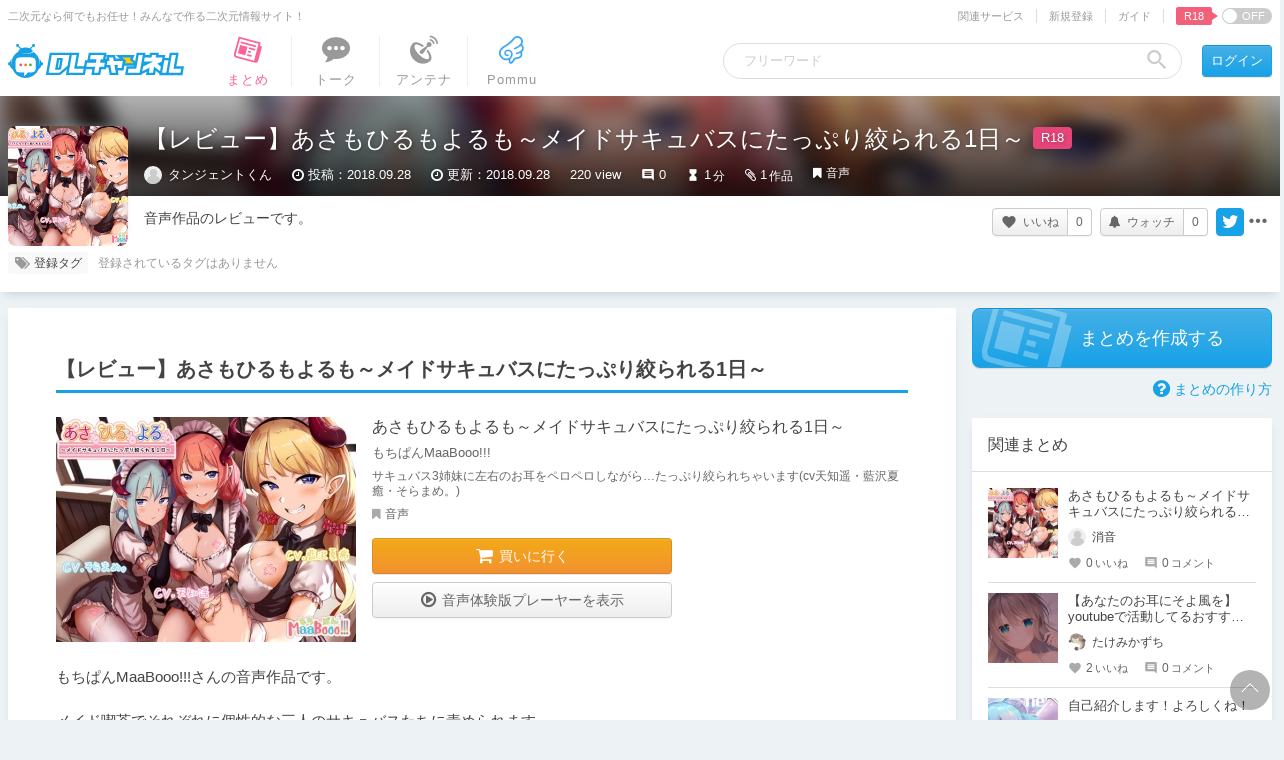

--- FILE ---
content_type: text/html; charset=UTF-8
request_url: https://chobit.cc/embed/ek6n8/alj1kpbi?dlsite=1
body_size: 2999
content:
<!doctype html>
<html lang="ja">
<head>
    <meta charset="utf-8">
    <meta http-equiv="X-UA-Compatible" content="IE=edge;chrome=1">
    <meta name="viewport" content="width=device-width, initial-scale=1.0, user-scalable=yes">
    <meta name="format-detection" content="telephone=no">
    <meta name="robots" content="noindex">
    <title>あさもひるもよるも～メイドサキュバスにたっぷり絞られる1日～</title>
    <link rel="canonical" href="https://chobit.cc/ek6n8/alj1kpbi">
    <link type="text/css" rel="stylesheet" href="/assets/css/player.css?1766370132" />
</head>
<body class="embed-body">

<div class="analytics">
<noscript><iframe src="//www.googletagmanager.com/ns.html?id=GTM-T55QFM"
height="0" width="0" style="display:none;visibility:hidden"></iframe></noscript>
<script>var dataLayer = [{"GaTrackingId":"UA-45610656-3","isLoggedIn":false}];var CB = {};
(function(w,d,s,l,i){w[l]=w[l]||[];w[l].push({'gtm.start':
new Date().getTime(),event:'gtm.js'});var f=d.getElementsByTagName(s)[0],
j=d.createElement(s),dl=l!='dataLayer'?'&l='+l:'';j.async=true;j.src=
'//www.googletagmanager.com/gtm.js?id='+i+dl;f.parentNode.insertBefore(j,f);
})(window,document,'script','dataLayer','GTM-T55QFM');
</script>
</div>

<!--[if lt IE 8]>
    <p class="hdr-browsehappy">お使いのブラウザは<strong>サポートを終了</strong>しました。<br>chobitを利用するには、完全に対応している<a href="http://browsehappy.com/">最新のブラウザにアップグレード</a>してください。</p>
<![endif]-->

<div class="player-box audio embed"
    data-type="audio"
    data-work-id="ek6n8"
    data-file-id="4uh4108j5iqsks8so4kgw4sko"
    data-file-relation-id="alj1kpbi"
    data-albumart="https://file.chobit.cc/contents/1806/4uh4108j5iqsks8so4kgw4sko/4uh4108j5iqsks8so4kgw4sko_cover.jpg"
    data-album-title="あさもひるもよるも～メイドサキュバスにたっぷり絞られる1日～"
    data-album-maker="もちぱんMaaBooo!!!"
    itemscope itemtype="https://schema.org/MusicGroup"
>
    <meta itemprop="name" content="もちぱんMaaBooo!!!">
    <div class="audio-wrapper">
        <div class="albumart">
            <img src="https://file.chobit.cc/contents/1806/4uh4108j5iqsks8so4kgw4sko/4uh4108j5iqsks8so4kgw4sko_cover.jpg" alt="あさもひるもよるも～メイドサキュバスにたっぷり絞られる1日～">
        </div>

        <div class="audio-list" v-component="audio-list" v-with="$data">
            <div class="embed-header" v-class="is-hidden : showAdbox">
                <h1 class='album-title'>
                    <a href="https://chobit.cc/ek6n8/alj1kpbi?utm_campaign=embed&utm_source=external&utm_medium=header&utm_content=audio" target="_blank" v-text="albumTitle" itemprop="album"></a>
                </h1>
                <h2 class='album-maker' v-text="albumMaker" itemprop="album"></h2>
                <a href="https://chobit.cc/ek6n8/alj1kpbi?utm_campaign=embed&utm_source=external&utm_medium=header&utm_content=audio" target="_blank"><span class="embed-logo"></span></a>
            </div>

            <div class="track-list" v-class="is-hidden : showAdbox">
                <ol>
                    <li data-title="01.サキュバス3姉妹の非日常_おかえりなさいませ、ご主人様！_視聴"
                        data-src="https://file.chobit.cc/contents/1806/4uh4108j5iqsks8so4kgw4sko/4uh4108j5iqsks8so4kgw4sko_001.m4a"
                        data-playtime="03:09"
                        v-class="active  : 0 === trackNo,
                                 playing : 0 === trackNo && playing"
                        v-on="click: changeTrack(0)"
                        itemprop="track"
                        itemscope itemtype="https://schema.org/MusicRecording">
                        <span class="name" itemprop="name">01.サキュバス3姉妹の非日常_おかえりなさいませ、ご主人様！_視聴</span>
                        <span class="time"><meta itemprop="duration" content="PT3M9S">03:09</span>
                    </li>
                    <li data-title="03.あさひ&times;まひる_視聴"
                        data-src="https://file.chobit.cc/contents/1806/4uh4108j5iqsks8so4kgw4sko/4uh4108j5iqsks8so4kgw4sko_002.m4a"
                        data-playtime="02:10"
                        v-class="active  : 1 === trackNo,
                                 playing : 1 === trackNo && playing"
                        v-on="click: changeTrack(1)"
                        itemprop="track"
                        itemscope itemtype="https://schema.org/MusicRecording">
                        <span class="name" itemprop="name">03.あさひ&times;まひる_視聴</span>
                        <span class="time"><meta itemprop="duration" content="PT2M10S">02:10</span>
                    </li>
                    <li data-title="04.まひる&times;よるか_視聴"
                        data-src="https://file.chobit.cc/contents/1806/4uh4108j5iqsks8so4kgw4sko/4uh4108j5iqsks8so4kgw4sko_003.m4a"
                        data-playtime="01:51"
                        v-class="active  : 2 === trackNo,
                                 playing : 2 === trackNo && playing"
                        v-on="click: changeTrack(2)"
                        itemprop="track"
                        itemscope itemtype="https://schema.org/MusicRecording">
                        <span class="name" itemprop="name">04.まひる&times;よるか_視聴</span>
                        <span class="time"><meta itemprop="duration" content="PT1M51S">01:51</span>
                    </li>
                    <li data-title="05.よるか&times;あさひ_視聴"
                        data-src="https://file.chobit.cc/contents/1806/4uh4108j5iqsks8so4kgw4sko/4uh4108j5iqsks8so4kgw4sko_004.m4a"
                        data-playtime="02:40"
                        v-class="active  : 3 === trackNo,
                                 playing : 3 === trackNo && playing"
                        v-on="click: changeTrack(3)"
                        itemprop="track"
                        itemscope itemtype="https://schema.org/MusicRecording">
                        <span class="name" itemprop="name">05.よるか&times;あさひ_視聴</span>
                        <span class="time"><meta itemprop="duration" content="PT2M40S">02:40</span>
                    </li>
                    <li data-title="06.サキュバス3姉妹の非日常_メイドサキュバスにたっぷり絞られる1日_視聴"
                        data-src="https://file.chobit.cc/contents/1806/4uh4108j5iqsks8so4kgw4sko/4uh4108j5iqsks8so4kgw4sko_005.m4a"
                        data-playtime="03:51"
                        v-class="active  : 4 === trackNo,
                                 playing : 4 === trackNo && playing"
                        v-on="click: changeTrack(4)"
                        itemprop="track"
                        itemscope itemtype="https://schema.org/MusicRecording">
                        <span class="name" itemprop="name">06.サキュバス3姉妹の非日常_メイドサキュバスにたっぷり絞られる1日_視聴</span>
                        <span class="time"><meta itemprop="duration" content="PT3M51S">03:51</span>
                    </li>
                </ol>
            </div>
            <div class="audio-adbox-wrapper" v-class="is-visible : showAdbox">
<section class="work-adbox audio">
    <h3 class="adbox-head txt-work-buy"><span class="head-text">作品情報</span></h3>
    <div class="work-ad">
        <div class="thumb">
        </div>
        <div class="info">
            <div class="work-name"><span class="dlsite-buy">あさもひるもよるも～メイドサキュバスにたっぷり絞られる1日～</span></div>
            <div class="maker-name"><span class="dlsite-buy">もちぱんMaaBooo!!!</span></div>
            <div class="price">
                <span>価格:</span>
                <span class="value">1,100円</span>
                <small></small>
            </div>
            <div class="regist-date"><span class="date">2018年6月21日</span>発売</div>
            <div class="dlsite">
                <a href="https://www.dlsite.com/maniax/work/=/product_id/RJ227144.html/?utm_campaign=chobit&utm_medium=inhouse&utm_content=RJ227144" target="_blank"><div class="btn-more-info"></div><span class="link-text">詳細を見る</span></a>
                <div class="note">DLsiteへ移動します</div>
            </div>
        </div>
    </div>
</section>
            </div>
        </div>
    </div>

    <div class="audio-ui" v-component="audio-ui" v-with="$data">
        <div class="control-wrapper">
            <h1 class="title" v-text="trackList[trackNo].title"></h1>

            <div class="progress-control">
                <div class="track-count" v-text="(trackNo+1) + ' / ' + totalTrack"></div>
                                    <div class="progress-holder"
                        v-on="touchstart : moveSeekHandle($event, true),
                            mousedown  : moveSeekHandle($event, false)">
                        <div class="load-progress" v-style="width: loadProgress+'%'"></div>
                        <div class="play-progress" v-style="width: seekBar+'%'"></div>
                        <div class="seek-handle" v-style="left: seekBar+'%'"></div>
                    </div>
                                                <p class="playtime">
                    <span class="nowtime" v-text="currentTime">00:00</span>
                    <span class="separator"> / </span>
                    <span class="tracktime" v-text="trackTime">00:00</span>
                </p>
                                                <div class="center control">
                                        <span class="control-button audio-speed" v-on="click: toggleSpeedChanger" v-text="playbackRate + 'x'"></span>
                    <div class="speed-popup-container" v-class="is-open: showSpeedChanger">
                        <div class="speed-popup">
                            <div class="speed-change" v-class="is-select: playbackRate == 0.5" v-on="click: changeSpeed(0.5)"><span>0.50×</span></div>
                            <div class="speed-change" v-class="is-select: playbackRate == 0.75" v-on="click: changeSpeed(0.75)"><span>0.75×</span></div>
                            <div class="speed-change" v-class="is-select: !playbackRate || playbackRate == 1.0" v-on="click: changeSpeed(1.0)"><span>1.00×</span></div>
                            <div class="speed-change" v-class="is-select: playbackRate == 1.25" v-on="click: changeSpeed(1.25)"><span>1.25×</span></div>
                            <div class="speed-change" v-class="is-select: playbackRate == 1.5" v-on="click: changeSpeed(1.5)"><span>1.50×</span></div>
                            <div class="speed-change" v-class="is-select: playbackRate == 1.75" v-on="click: changeSpeed(1.75)"><span>1.75×</span></div>
                            <div class="speed-change" v-class="is-select: playbackRate == 2.0" v-on="click: changeSpeed(2.0)"><span>2.00×</span></div>
                        </div>
                    </div>
                                        <span class="control-button audio-previous" v-on="click: beforeTrack"></span>
                    <span class="control-button audio-play"
                        v-on="click: togglePlay()"
                        v-class="playing: playing">
                    </span>
                    <span class="control-button audio-following" v-on="click: nextTrack"></span>
                </div>

                <div class="control right">
                    <div class="volume">
                        <div class="volume-button"
                            v-on="click : toggleMute"
                            v-class="volumeClass"></div>
                        <div class="volume-wrapper"
                            v-on="touchstart : moveVolumeHandle($event, true),
                                  mousedown  : moveVolumeHandle($event, false)">
                            <div class="volume-slider">
                                <div class="volume-slider-level" v-style="width: volume+'%'"></div>
                            </div>
                            <div class="volume-slider-handle" v-style="left: volume+'%'"></div>
                        </div>
                    </div>

                    <div class="buttons">
                        <span class="audio-repeat repeat-button"
                            v-on="click: changeRepeat()"
                            v-class="repeatStatus[repeatPlay]">
                        </span><!--
                     --><span class="audio-shuffle"
                            v-on="click: toggleShuffle()"
                            v-class="on: shufflePlay">
                        </span><!--
                     --><span class="audio-adbox"
                            v-on="click: toggleAdbox()">
                        </span>
                    </div>
                </div>
            </div>
        </div>
    </div>

    <div class="warning">再生時にサイレントモードでも音が出る場合があります</div>
</div>
    <script src="//ajax.googleapis.com/ajax/libs/jquery/1.11.1/jquery.min.js"></script>
    <script>window.jQuery || document.write('<script src="/assets/js/vendor/jquery-1.11.1.min.js"><\/script>')</script>
    <script type="text/javascript" src="/assets/js/cb.player.min.js?1766370132"></script>
</body>
</html>


--- FILE ---
content_type: application/javascript
request_url: https://chobit.cc/assets/js/cb.player.min.js?1766370132
body_size: 246260
content:
/*! 2025 EISYS, Inc. */
(t=>{t.extend({parseQueryString:function(e){var e=e.substring(1).split("&"),o={};return t.each(e,function(e,t){t=t.split("=");o[t[0]]=t[1]}),o}})})((window,jQuery)),document.createElement("video"),document.createElement("audio"),document.createElement("track");var vjs=function(e,t,o){var n;if("string"==typeof e){if(0===e.indexOf("#")&&(e=e.slice(1)),vjs.players[e])return vjs.players[e];n=vjs.el(e)}else n=e;if(n&&n.nodeName)return n.player||new vjs.Player(n,t,o);throw new TypeError("The element or ID supplied is not valid. (videojs)")},videojs=window.videojs=vjs;function _handleMultipleEvents(t,o,e,n){vjs.arr.forEach(e,function(e){t(o,e,n)})}vjs.CDN_VERSION="4.11",vjs.ACCESS_PROTOCOL="https:"==document.location.protocol?"https://":"http://",vjs.options={techOrder:["html5","flash"],html5:{},flash:{},width:300,height:150,defaultVolume:0,playbackRates:[],inactivityTimeout:2e3,children:{mediaLoader:{},posterImage:{},textTrackDisplay:{},loadingSpinner:{},bigPlayButton:{},controlBar:{},errorDisplay:{}},language:document.getElementsByTagName("html")[0].getAttribute("lang")||navigator.languages&&navigator.languages[0]||navigator.userLanguage||navigator.language||"en",languages:{},notSupportedMessage:"No compatible source was found for this video."},"GENERATED_CDN_VSN"!==vjs.CDN_VERSION&&(videojs.options.flash.swf=vjs.ACCESS_PROTOCOL+"vjs.zencdn.net/"+vjs.CDN_VERSION+"/video-js.swf"),vjs.addLanguage=function(e,t){return void 0!==vjs.options.languages[e]?vjs.options.languages[e]=vjs.util.mergeOptions(vjs.options.languages[e],t):vjs.options.languages[e]=t,vjs.options.languages},vjs.players={},"function"==typeof define&&define.amd?define([],function(){return videojs}):"object"==typeof exports&&"object"==typeof module&&(module.exports=videojs),vjs.CoreObject=vjs.CoreObject=function(){},vjs.CoreObject.extend=function(e){var t,o,n=(e=e||{}).init||this.prototype.init||function(){};for(o in(((t=function(){n.apply(this,arguments)}).prototype=vjs.obj.create(this.prototype)).constructor=t).extend=vjs.CoreObject.extend,t.create=vjs.CoreObject.create,e)e.hasOwnProperty(o)&&(t.prototype[o]=e[o]);return t},vjs.CoreObject.create=function(){var e=vjs.obj.create(this.prototype);return this.apply(e,arguments),e},vjs.on=function(s,e,t){if(vjs.obj.isArray(e))return _handleMultipleEvents(vjs.on,s,e,t);var a=vjs.getData(s);a.handlers||(a.handlers={}),a.handlers[e]||(a.handlers[e]=[]),t.guid||(t.guid=vjs.guid++),a.handlers[e].push(t),a.dispatcher||(a.disabled=!1,a.dispatcher=function(e){if(!a.disabled){e=vjs.fixEvent(e);var t=a.handlers[e.type];if(t)for(var o=t.slice(0),n=0,i=o.length;n<i&&!e.isImmediatePropagationStopped();n++)o[n].call(s,e)}}),1==a.handlers[e].length&&(s.addEventListener?s.addEventListener(e,a.dispatcher,!1):s.attachEvent&&s.attachEvent("on"+e,a.dispatcher))},vjs.off=function(t,e,o){if(vjs.hasData(t)){var n=vjs.getData(t);if(n.handlers){if(vjs.obj.isArray(e))return _handleMultipleEvents(vjs.off,t,e,o);var i=function(e){n.handlers[e]=[],vjs.cleanUpEvents(t,e)};if(e){var s=n.handlers[e];if(s)if(o){if(o.guid)for(var a=0;a<s.length;a++)s[a].guid===o.guid&&s.splice(a--,1);vjs.cleanUpEvents(t,e)}else i(e)}else for(var r in n.handlers)i(r)}}},vjs.cleanUpEvents=function(e,t){var o=vjs.getData(e);0===o.handlers[t].length&&(delete o.handlers[t],e.removeEventListener?e.removeEventListener(t,o.dispatcher,!1):e.detachEvent&&e.detachEvent("on"+t,o.dispatcher)),vjs.isEmpty(o.handlers)&&(delete o.handlers,delete o.dispatcher,delete o.disabled),vjs.isEmpty(o)&&vjs.removeData(e)},vjs.fixEvent=function(e){function t(){return!0}function o(){return!1}if(!e||!e.isPropagationStopped){var n,i,s,a=e||window.event;for(n in e={},a)"layerX"===n||"layerY"===n||"keyLocation"===n||"returnValue"==n&&a.preventDefault||(e[n]=a[n]);e.target||(e.target=e.srcElement||document),e.relatedTarget=e.fromElement===e.target?e.toElement:e.fromElement,e.preventDefault=function(){a.preventDefault&&a.preventDefault(),e.returnValue=!1,e.isDefaultPrevented=t,e.defaultPrevented=!0},e.isDefaultPrevented=o,e.defaultPrevented=!1,e.stopPropagation=function(){a.stopPropagation&&a.stopPropagation(),e.cancelBubble=!0,e.isPropagationStopped=t},e.isPropagationStopped=o,e.stopImmediatePropagation=function(){a.stopImmediatePropagation&&a.stopImmediatePropagation(),e.isImmediatePropagationStopped=t,e.stopPropagation()},e.isImmediatePropagationStopped=o,null!=e.clientX&&(i=document.documentElement,s=document.body,e.pageX=e.clientX+(i&&i.scrollLeft||s&&s.scrollLeft||0)-(i&&i.clientLeft||s&&s.clientLeft||0),e.pageY=e.clientY+(i&&i.scrollTop||s&&s.scrollTop||0)-(i&&i.clientTop||s&&s.clientTop||0)),e.which=e.charCode||e.keyCode,null!=e.button&&(e.button=1&e.button?0:4&e.button?1:2&e.button?2:0)}return e},vjs.trigger=function(e,t){var o=vjs.hasData(e)?vjs.getData(e):{},n=e.parentNode||e.ownerDocument;return t=vjs.fixEvent(t="string"==typeof t?{type:t,target:e}:t),o.dispatcher&&o.dispatcher.call(e,t),n&&!t.isPropagationStopped()&&!1!==t.bubbles?vjs.trigger(n,t):n||t.defaultPrevented||(o=vjs.getData(t.target),t.target[t.type]&&(o.disabled=!0,"function"==typeof t.target[t.type]&&t.target[t.type](),o.disabled=!1)),!t.defaultPrevented},vjs.one=function(e,t,o){if(vjs.obj.isArray(t))return _handleMultipleEvents(vjs.one,e,t,o);function n(){vjs.off(e,t,n),o.apply(this,arguments)}n.guid=o.guid=o.guid||vjs.guid++,vjs.on(e,t,n)};var hasOwnProp=Object.prototype.hasOwnProperty;function _logType(e,t){var t=Array.prototype.slice.call(t),o=function(){},o=window.console||{log:o,warn:o,error:o};e?t.unshift(e.toUpperCase()+":"):e="log",vjs.log.history.push(t),t.unshift("VIDEOJS:"),o[e].apply?o[e].apply(o,t):o[e](t.join(" "))}vjs.createEl=function(e,t){var o;return e=e||"div",t=t||{},o=document.createElement(e),vjs.obj.each(t,function(e,t){-1!==e.indexOf("aria-")||"role"==e?o.setAttribute(e,t):o[e]=t}),o},vjs.capitalize=function(e){return e.charAt(0).toUpperCase()+e.slice(1)},vjs.obj={},vjs.obj.create=Object.create||function(e){function t(){}return t.prototype=e,new t},vjs.obj.each=function(e,t,o){for(var n in e)hasOwnProp.call(e,n)&&t.call(o||this,n,e[n])},vjs.obj.merge=function(e,t){if(t)for(var o in t)hasOwnProp.call(t,o)&&(e[o]=t[o]);return e},vjs.obj.deepMerge=function(e,t){var o,n,i;for(o in e=vjs.obj.copy(e),t)hasOwnProp.call(t,o)&&(n=e[o],i=t[o],vjs.obj.isPlain(n)&&vjs.obj.isPlain(i)?e[o]=vjs.obj.deepMerge(n,i):e[o]=t[o]);return e},vjs.obj.copy=function(e){return vjs.obj.merge({},e)},vjs.obj.isPlain=function(e){return!!e&&"object"==typeof e&&"[object Object]"===e.toString()&&e.constructor===Object},vjs.obj.isArray=Array.isArray||function(e){return"[object Array]"===Object.prototype.toString.call(e)},vjs.isNaN=function(e){return e!=e},vjs.bind=function(e,t,o){t.guid||(t.guid=vjs.guid++);function n(){return t.apply(e,arguments)}return n.guid=o?o+"_"+t.guid:t.guid,n},vjs.cache={},vjs.guid=1,vjs.expando="vdata"+(new Date).getTime(),vjs.getData=function(e){var t=e[vjs.expando];return t||(t=e[vjs.expando]=vjs.guid++,vjs.cache[t]={}),vjs.cache[t]},vjs.hasData=function(e){e=e[vjs.expando];return!(!e||vjs.isEmpty(vjs.cache[e]))},vjs.removeData=function(t){var e=t[vjs.expando];if(e){delete vjs.cache[e];try{delete t[vjs.expando]}catch(e){t.removeAttribute?t.removeAttribute(vjs.expando):t[vjs.expando]=null}}},vjs.isEmpty=function(e){for(var t in e)if(null!==e[t])return!1;return!0},vjs.hasClass=function(e,t){return-1!==(" "+e.className+" ").indexOf(" "+t+" ")},vjs.addClass=function(e,t){vjs.hasClass(e,t)||(e.className=""===e.className?t:e.className+" "+t)},vjs.removeClass=function(e,t){var o,n;if(vjs.hasClass(e,t)){for(n=(o=e.className.split(" ")).length-1;0<=n;n--)o[n]===t&&o.splice(n,1);e.className=o.join(" ")}},vjs.TEST_VID=vjs.createEl("video"),vjs.USER_AGENT=navigator.userAgent,vjs.IS_IPHONE=/iPhone/i.test(vjs.USER_AGENT),vjs.IS_IPAD=/iPad/i.test(vjs.USER_AGENT),vjs.IS_IPOD=/iPod/i.test(vjs.USER_AGENT),vjs.IS_IOS=vjs.IS_IPHONE||vjs.IS_IPAD||vjs.IS_IPOD,vjs.IOS_VERSION=(()=>{var e=vjs.USER_AGENT.match(/OS (\d+)_/i);if(e&&e[1])return e[1]})(),vjs.IS_ANDROID=/Android/i.test(vjs.USER_AGENT),vjs.ANDROID_VERSION=(()=>{var e,t,o=vjs.USER_AGENT.match(/Android (\d+)(?:\.(\d+))?(?:\.(\d+))*/i);return o?(e=o[1]&&parseFloat(o[1]),t=o[2]&&parseFloat(o[2]),e&&t?parseFloat(o[1]+"."+o[2]):e||null):null})(),vjs.IS_OLD_ANDROID=vjs.IS_ANDROID&&/webkit/i.test(vjs.USER_AGENT)&&vjs.ANDROID_VERSION<2.3,vjs.IS_FIREFOX=/Firefox/i.test(vjs.USER_AGENT),vjs.IS_CHROME=/Chrome/i.test(vjs.USER_AGENT),vjs.TOUCH_ENABLED=!!("ontouchstart"in window||window.DocumentTouch&&document instanceof window.DocumentTouch),vjs.BACKGROUND_SIZE_SUPPORTED="backgroundSize"in vjs.TEST_VID.style,vjs.setElementAttributes=function(o,e){vjs.obj.each(e,function(e,t){null==t||!1===t?o.removeAttribute(e):o.setAttribute(e,!0===t?"":t)})},vjs.getElementAttributes=function(e){var t,o,n={};if(e&&e.attributes&&0<e.attributes.length)for(var i,s=(i=e.attributes).length-1;0<=s;s--)t=i[s].name,o=i[s].value,"boolean"!=typeof e[t]&&-1===",autoplay,controls,loop,muted,default,".indexOf(","+t+",")||(o=null!==o),n[t]=o;return n},vjs.getComputedDimension=function(e,t){var o="";return document.defaultView&&document.defaultView.getComputedStyle?o=document.defaultView.getComputedStyle(e,"").getPropertyValue(t):e.currentStyle&&(o=e["client"+t.substr(0,1).toUpperCase()+t.substr(1)]+"px"),o},vjs.insertFirst=function(e,t){t.firstChild?t.insertBefore(e,t.firstChild):t.appendChild(e)},vjs.browser={},vjs.el=function(e){return 0===e.indexOf("#")&&(e=e.slice(1)),document.getElementById(e)},vjs.formatTime=function(e,t){t=t||e;var o=Math.floor(e%60),n=Math.floor(e/60%60),i=Math.floor(e/3600),s=Math.floor(t/60%60),t=Math.floor(t/3600);return(i=0<(i=!isNaN(e)&&e!==1/0?i:n=o="-")||0<t?i+":":"")+(n=((i||10<=s)&&n<10?"0"+n:n)+":")+(o=o<10?"0"+o:o)},vjs.blockTextSelection=function(){document.body.focus(),document.onselectstart=function(){return!1}},vjs.unblockTextSelection=function(){document.onselectstart=function(){return!0}},vjs.trim=function(e){return(e+"").replace(/^\s+|\s+$/g,"")},vjs.round=function(e,t){return t=t||0,Math.round(e*Math.pow(10,t))/Math.pow(10,t)},vjs.createTimeRange=function(e,t){return{length:1,start:function(){return e},end:function(){return t}}},vjs.setLocalStorage=function(e,t){try{var o=window.localStorage||!1;o&&(o[e]=t)}catch(e){22==e.code||1014==e.code?vjs.log("LocalStorage Full (VideoJS)",e):18==e.code?vjs.log("LocalStorage not allowed (VideoJS)",e):vjs.log("LocalStorage Error (VideoJS)",e)}},vjs.getAbsoluteURL=function(e){return e=e.match(/^https?:\/\//)?e:vjs.createEl("div",{innerHTML:'<a href="'+e+'">x</a>'}).firstChild.href},vjs.parseUrl=function(e){var t,o=["protocol","hostname","port","pathname","search","hash","host"],n=vjs.createEl("a",{href:e}),i=""===n.host&&"file:"!==n.protocol;i&&((t=vjs.createEl("div")).innerHTML='<a href="'+e+'"></a>',n=t.firstChild,t.setAttribute("style","display:none; position:absolute;"),document.body.appendChild(t));for(var s={},a=0;a<o.length;a++)s[o[a]]=n[o[a]];return i&&document.body.removeChild(t),s},vjs.log=function(){_logType(null,arguments)},vjs.log.history=[],vjs.log.error=function(){_logType("error",arguments)},vjs.log.warn=function(){_logType("warn",arguments)},vjs.findPosition=function(e){var t,o,n,i;return(t=e.getBoundingClientRect&&e.parentNode?e.getBoundingClientRect():t)?(e=document.documentElement,i=document.body,n=e.clientLeft||i.clientLeft||0,o=window.pageXOffset||i.scrollLeft,o=t.left+o-n,n=e.clientTop||i.clientTop||0,e=window.pageYOffset||i.scrollTop,i=t.top+e-n,{left:vjs.round(o),top:vjs.round(i)}):{left:0,top:0}},vjs.arr={},vjs.arr.forEach=function(e,t,o){if(vjs.obj.isArray(e)&&t instanceof Function)for(var n=0,i=e.length;n<i;++n)t.call(o||vjs,e[n],n,e);return e},vjs.xhr=function(e,t){var o,n,i,s,a,r,l;videojs.util.mergeOptions({method:"GET",timeout:45e3},e="string"==typeof e?{uri:e}:e),t=t||function(){},r=function(){window.clearTimeout(a),t(null,o,o.response||o.responseText)},l=function(e){window.clearTimeout(a),e&&"string"!=typeof e||(e=new Error(e)),t(e,o)},n=window.XMLHttpRequest,(o=new(n=void 0===n?function(){try{return new window.ActiveXObject("Msxml2.XMLHTTP.6.0")}catch(e){}try{return new window.ActiveXObject("Msxml2.XMLHTTP.3.0")}catch(e){}try{return new window.ActiveXObject("Msxml2.XMLHTTP")}catch(e){}throw new Error("This browser does not support XMLHttpRequest.")}:n)).uri=e.uri,n=vjs.parseUrl(e.uri),i=window.location,!(n.protocol+n.host!==i.protocol+i.host)||!window.XDomainRequest||"withCredentials"in o?(s="file:"==n.protocol||"file:"==i.protocol,o.onreadystatechange=function(){if(4===o.readyState){if(o.timedout)return l("timeout");(200===o.status||s&&0===o.status?r:l)()}},e.timeout&&(a=window.setTimeout(function(){4!==o.readyState&&(o.timedout=!0,o.abort())},e.timeout))):((o=new window.XDomainRequest).onload=r,o.onerror=l,o.onprogress=function(){},o.ontimeout=function(){});try{o.open(e.method||"GET",e.uri,!0)}catch(e){return l(e)}e.withCredentials&&(o.withCredentials=!0),e.responseType&&(o.responseType=e.responseType);try{o.send()}catch(e){return l(e)}return o},vjs.util={},vjs.util.mergeOptions=function(e,t){var o,n,i;for(o in e=vjs.obj.copy(e),t)t.hasOwnProperty(o)&&(n=e[o],i=t[o],vjs.obj.isPlain(n)&&vjs.obj.isPlain(i)?e[o]=vjs.util.mergeOptions(n,i):e[o]=t[o]);return e},vjs.Component=vjs.CoreObject.extend({init:function(e,t,o){this.player_=e,this.options_=vjs.obj.copy(this.options_),t=this.options(t),this.id_=t.id||t.el&&t.el.id,this.id_||(this.id_=(e.id&&e.id()||"no_player")+"_component_"+vjs.guid++),this.name_=t.name||null,this.el_=t.el||this.createEl(),this.children_=[],this.childIndex_={},this.childNameIndex_={},this.initChildren(),this.ready(o),!1!==t.reportTouchActivity&&this.enableTouchActivity()}}),vjs.Component.prototype.dispose=function(){if(this.trigger({type:"dispose",bubbles:!1}),this.children_)for(var e=this.children_.length-1;0<=e;e--)this.children_[e].dispose&&this.children_[e].dispose();this.children_=null,this.childIndex_=null,this.childNameIndex_=null,this.off(),this.el_.parentNode&&this.el_.parentNode.removeChild(this.el_),vjs.removeData(this.el_),this.el_=null},vjs.Component.prototype.player_=!0,vjs.Component.prototype.player=function(){return this.player_},vjs.Component.prototype.options_,vjs.Component.prototype.options=function(e){return void 0===e?this.options_:this.options_=vjs.util.mergeOptions(this.options_,e)},vjs.Component.prototype.el_,vjs.Component.prototype.createEl=function(e,t){return vjs.createEl(e,t)},vjs.Component.prototype.localize=function(e){var t=this.player_.language(),o=this.player_.languages();return o&&o[t]&&o[t][e]?o[t][e]:e},vjs.Component.prototype.el=function(){return this.el_},vjs.Component.prototype.contentEl_,vjs.Component.prototype.contentEl=function(){return this.contentEl_||this.el_},vjs.Component.prototype.id_,vjs.Component.prototype.id=function(){return this.id_},vjs.Component.prototype.name_,vjs.Component.prototype.name=function(){return this.name_},vjs.Component.prototype.children_,vjs.Component.prototype.children=function(){return this.children_},vjs.Component.prototype.childIndex_,vjs.Component.prototype.getChildById=function(e){return this.childIndex_[e]},vjs.Component.prototype.childNameIndex_,vjs.Component.prototype.getChild=function(e){return this.childNameIndex_[e]},vjs.Component.prototype.addChild=function(e,t){var o,n="string"==typeof e?(o=e,n=(t=t||{}).componentClass||vjs.capitalize(o),t.name=o,new window.videojs[n](this.player_||this,t)):e;return this.children_.push(n),"function"==typeof n.id&&(this.childIndex_[n.id()]=n),(o=o||n.name&&n.name())&&(this.childNameIndex_[o]=n),"function"==typeof n.el&&n.el()&&this.contentEl().appendChild(n.el()),n},vjs.Component.prototype.removeChild=function(e){if((e="string"==typeof e?this.getChild(e):e)&&this.children_){for(var t,o=!1,n=this.children_.length-1;0<=n;n--)if(this.children_[n]===e){o=!0,this.children_.splice(n,1);break}o&&(this.childIndex_[e.id]=null,this.childNameIndex_[e.name]=null,t=e.el())&&t.parentNode===this.contentEl()&&this.contentEl().removeChild(e.el())}},vjs.Component.prototype.initChildren=function(){var e,t,o,n=this,i=n.options(),s=i.children;if(s)if(o=function(e,t){!1!==(t=void 0!==i[e]?i[e]:t)&&(n[e]=n.addChild(e,t))},vjs.obj.isArray(s))for(var a=0;a<s.length;a++)t="string"==typeof(t=s[a])?(e=t,{}):(e=t.name,t),o(e,t);else vjs.obj.each(s,o)},vjs.Component.prototype.buildCSSClass=function(){return""},vjs.Component.prototype.on=function(e,t,o){var n,i,s,a,r;return"string"==typeof e||vjs.obj.isArray(e)?vjs.on(this.el_,e,vjs.bind(this,t)):(n=e,i=t,s=vjs.bind(this,o),r=this,(a=function(){r.off(n,i,s)}).guid=s.guid,this.on("dispose",a),(t=function(){r.off("dispose",a)}).guid=s.guid,e.nodeName?(vjs.on(n,i,s),vjs.on(n,"dispose",t)):"function"==typeof e.on&&(n.on(i,s),n.on("dispose",t))),this},vjs.Component.prototype.off=function(e,t,o){var n;return!e||"string"==typeof e||vjs.obj.isArray(e)?vjs.off(this.el_,e,t):(n=e,t=t,o=vjs.bind(this,o),this.off("dispose",o),e.nodeName?(vjs.off(n,t,o),vjs.off(n,"dispose",o)):(n.off(t,o),n.off("dispose",o))),this},vjs.Component.prototype.one=function(e,t,o){var n,i,s,a,r;return"string"==typeof e||vjs.obj.isArray(e)?vjs.one(this.el_,e,vjs.bind(this,t)):(n=e,i=t,s=vjs.bind(this,o),a=this,(r=function(){a.off(n,i,r),s.apply(this,arguments)}).guid=s.guid,this.on(n,i,r)),this},vjs.Component.prototype.trigger=function(e){return vjs.trigger(this.el_,e),this},vjs.Component.prototype.isReady_,vjs.Component.prototype.isReadyOnInitFinish_=!0,vjs.Component.prototype.readyQueue_,vjs.Component.prototype.ready=function(e){return e&&(this.isReady_?e.call(this):(void 0===this.readyQueue_&&(this.readyQueue_=[]),this.readyQueue_.push(e))),this},vjs.Component.prototype.triggerReady=function(){this.isReady_=!0;var e=this.readyQueue_;if(e&&0<e.length){for(var t=0,o=e.length;t<o;t++)e[t].call(this);this.readyQueue_=[],this.trigger("ready")}},vjs.Component.prototype.hasClass=function(e){return vjs.hasClass(this.el_,e)},vjs.Component.prototype.addClass=function(e){return vjs.addClass(this.el_,e),this},vjs.Component.prototype.removeClass=function(e){return vjs.removeClass(this.el_,e),this},vjs.Component.prototype.show=function(){return this.el_.style.display="block",this},vjs.Component.prototype.hide=function(){return this.el_.style.display="none",this},vjs.Component.prototype.lockShowing=function(){return this.addClass("vjs-lock-showing"),this},vjs.Component.prototype.unlockShowing=function(){return this.removeClass("vjs-lock-showing"),this},vjs.Component.prototype.disable=function(){this.hide(),this.show=function(){}},vjs.Component.prototype.width=function(e,t){return this.dimension("width",e,t)},vjs.Component.prototype.height=function(e,t){return this.dimension("height",e,t)},vjs.Component.prototype.dimensions=function(e,t){return this.width(e,!0).height(t)},vjs.Component.prototype.dimension=function(e,t,o){return void 0!==t?(-1!==(""+(t=null!==t&&!vjs.isNaN(t)?t:0)).indexOf("%")||-1!==(""+t).indexOf("px")?this.el_.style[e]=t:this.el_.style[e]="auto"===t?"":t+"px",o||this.trigger("resize"),this):this.el_?-1!==(o=(t=this.el_.style[e]).indexOf("px"))?parseInt(t.slice(0,o),10):parseInt(this.el_["offset"+vjs.capitalize(e)],10):0},vjs.Component.prototype.onResize,vjs.Component.prototype.emitTapEvents=function(){var t,e,o,n,i=0,s=null;this.on("touchstart",function(e){1===e.touches.length&&(s=e.touches[0],i=(new Date).getTime(),t=!0)}),this.on("touchmove",function(e){(1<e.touches.length||s&&(o=e.touches[0].pageX-s.pageX,n=e.touches[0].pageY-s.pageY,22<Math.sqrt(o*o+n*n)))&&(t=!1)}),this.on("touchleave",e=function(){t=!1}),this.on("touchcancel",e),this.on("touchend",function(e){!(s=null)===t&&(new Date).getTime()-i<250&&(e.preventDefault(),this.trigger("tap"))})},vjs.Component.prototype.enableTouchActivity=function(){var t,o,e;this.player().reportUserActivity&&(t=vjs.bind(this.player(),this.player().reportUserActivity),this.on("touchstart",function(){t(),this.clearInterval(o),o=this.setInterval(t,250)}),e=function(e){t(),this.clearInterval(o)},this.on("touchmove",t),this.on("touchend",e),this.on("touchcancel",e))},vjs.Component.prototype.setTimeout=function(e,t){e=vjs.bind(this,e);function o(){this.clearTimeout(n)}var n=setTimeout(e,t);return o.guid="vjs-timeout-"+n,this.on("dispose",o),n},vjs.Component.prototype.clearTimeout=function(e){clearTimeout(e);function t(){}return t.guid="vjs-timeout-"+e,this.off("dispose",t),e},vjs.Component.prototype.setInterval=function(e,t){e=vjs.bind(this,e);function o(){this.clearInterval(n)}var n=setInterval(e,t);return o.guid="vjs-interval-"+n,this.on("dispose",o),n},vjs.Component.prototype.clearInterval=function(e){clearInterval(e);function t(){}return t.guid="vjs-interval-"+e,this.off("dispose",t),e},vjs.Button=vjs.Component.extend({init:function(e,t){vjs.Component.call(this,e,t),this.emitTapEvents(),this.on("tap",this.onClick),this.on("click",this.onClick),this.on("focus",this.onFocus),this.on("blur",this.onBlur)}}),vjs.Button.prototype.createEl=function(e,t){return t=vjs.obj.merge({className:this.buildCSSClass(),role:"button","aria-live":"polite",tabIndex:0},t),e=vjs.Component.prototype.createEl.call(this,e,t),t.innerHTML||(this.contentEl_=vjs.createEl("div",{className:"vjs-control-content"}),this.controlText_=vjs.createEl("span",{className:"vjs-control-text",innerHTML:this.localize(this.buttonText)||"Need Text"}),this.contentEl_.appendChild(this.controlText_),e.appendChild(this.contentEl_)),e},vjs.Button.prototype.buildCSSClass=function(){return"vjs-control "+vjs.Component.prototype.buildCSSClass.call(this)},vjs.Button.prototype.onClick=function(){},vjs.Button.prototype.onFocus=function(){vjs.on(document,"keydown",vjs.bind(this,this.onKeyPress))},vjs.Button.prototype.onKeyPress=function(e){32!=e.which&&13!=e.which||(e.preventDefault(),this.onClick())},vjs.Button.prototype.onBlur=function(){vjs.off(document,"keydown",vjs.bind(this,this.onKeyPress))},vjs.Slider=vjs.Component.extend({init:function(e,t){vjs.Component.call(this,e,t),this.bar=this.getChild(this.options_.barName),this.handle=this.getChild(this.options_.handleName),this.on("mousedown",this.onMouseDown),this.on("touchstart",this.onMouseDown),this.on("focus",this.onFocus),this.on("blur",this.onBlur),this.on("click",this.onClick),this.on(e,"controlsvisible",this.update),this.on(e,this.playerEvent,this.update)}}),vjs.Slider.prototype.createEl=function(e,t){return(t=t||{}).className=t.className+" vjs-slider",t=vjs.obj.merge({role:"slider","aria-valuenow":0,"aria-valuemin":0,"aria-valuemax":100,tabIndex:0},t),vjs.Component.prototype.createEl.call(this,e,t)},vjs.Slider.prototype.onMouseDown=function(e){e.preventDefault(),vjs.blockTextSelection(),this.addClass("vjs-sliding"),this.on(document,"mousemove",this.onMouseMove),this.on(document,"mouseup",this.onMouseUp),this.on(document,"touchmove",this.onMouseMove),this.on(document,"touchend",this.onMouseUp),this.onMouseMove(e)},vjs.Slider.prototype.onMouseMove=function(){},vjs.Slider.prototype.onMouseUp=function(){vjs.unblockTextSelection(),this.removeClass("vjs-sliding"),this.off(document,"mousemove",this.onMouseMove),this.off(document,"mouseup",this.onMouseUp),this.off(document,"touchmove",this.onMouseMove),this.off(document,"touchend",this.onMouseUp),this.update()},vjs.Slider.prototype.update=function(){var e,t,o,n,i;this.el_&&(o=this.getPercent(),e=this.handle,t=this.bar,i=o=isNaN(o)?0:o,e&&(n=this.el_.offsetWidth,i=(n=o*(1-(o=(o=e.el().offsetWidth)?o/n:0)))+o/2,e.el().style.left=vjs.round(100*n,2)+"%"),t)&&(t.el().style.width=vjs.round(100*i,2)+"%")},vjs.Slider.prototype.calculateDistance=function(e){var t,o,n,i=this.el_,s=vjs.findPosition(i),a=i=i.offsetWidth,r=this.handle;return this.options().vertical?(n=s.top,t=(e.changedTouches?e.changedTouches[0]:e).pageY,r&&(n+=(o=r.el().offsetHeight)/2,i-=o),Math.max(0,Math.min(1,(n-t+i)/i))):(o=s.left,n=(e.changedTouches?e.changedTouches[0]:e).pageX,r&&(o+=(t=r.el().offsetWidth)/2,a-=t),Math.max(0,Math.min(1,(n-o)/a)))},vjs.Slider.prototype.onFocus=function(){this.on(document,"keydown",this.onKeyPress)},vjs.Slider.prototype.onKeyPress=function(e){37==e.which||40==e.which?(e.preventDefault(),this.stepBack()):38!=e.which&&39!=e.which||(e.preventDefault(),this.stepForward())},vjs.Slider.prototype.onBlur=function(){this.off(document,"keydown",this.onKeyPress)},vjs.Slider.prototype.onClick=function(e){e.stopImmediatePropagation(),e.preventDefault()},vjs.SliderHandle=vjs.Component.extend(),vjs.SliderHandle.prototype.defaultValue=0,vjs.SliderHandle.prototype.createEl=function(e,t){return(t=t||{}).className=t.className+" vjs-slider-handle",t=vjs.obj.merge({innerHTML:'<span class="vjs-control-text">'+this.defaultValue+"</span>"},t),vjs.Component.prototype.createEl.call(this,"div",t)},vjs.Menu=vjs.Component.extend(),vjs.Menu.prototype.addItem=function(e){this.addChild(e),e.on("click",vjs.bind(this,function(){this.unlockShowing()}))},vjs.Menu.prototype.createEl=function(){var e=this.options().contentElType||"ul",e=(this.contentEl_=vjs.createEl(e,{className:"vjs-menu-content"}),vjs.Component.prototype.createEl.call(this,"div",{append:this.contentEl_,className:"vjs-menu"}));return e.appendChild(this.contentEl_),vjs.on(e,"click",function(e){e.preventDefault(),e.stopImmediatePropagation()}),e},vjs.MenuItem=vjs.Button.extend({init:function(e,t){vjs.Button.call(this,e,t),this.selected(t.selected)}}),vjs.MenuItem.prototype.createEl=function(e,t){return vjs.Button.prototype.createEl.call(this,"li",vjs.obj.merge({className:"vjs-menu-item",innerHTML:this.localize(this.options_.label)},t))},vjs.MenuItem.prototype.onClick=function(){this.selected(!0)},vjs.MenuItem.prototype.selected=function(e){e?(this.addClass("vjs-selected"),this.el_.setAttribute("aria-selected",!0)):(this.removeClass("vjs-selected"),this.el_.setAttribute("aria-selected",!1))},vjs.MenuButton=vjs.Button.extend({init:function(e,t){vjs.Button.call(this,e,t),this.menu=this.createMenu(),this.addChild(this.menu),this.items&&0===this.items.length&&this.hide(),this.on("keydown",this.onKeyPress),this.el_.setAttribute("aria-haspopup",!0),this.el_.setAttribute("role","button")}}),vjs.MenuButton.prototype.buttonPressed_=!1,vjs.MenuButton.prototype.createMenu=function(){var e=new vjs.Menu(this.player_);if(this.options().title&&e.contentEl().appendChild(vjs.createEl("li",{className:"vjs-menu-title",innerHTML:vjs.capitalize(this.options().title),tabindex:-1})),this.items=this.createItems(),this.items)for(var t=0;t<this.items.length;t++)e.addItem(this.items[t]);return e},vjs.MenuButton.prototype.createItems=function(){},vjs.MenuButton.prototype.buildCSSClass=function(){return this.className+" vjs-menu-button "+vjs.Button.prototype.buildCSSClass.call(this)},vjs.MenuButton.prototype.onFocus=function(){},vjs.MenuButton.prototype.onBlur=function(){},vjs.MenuButton.prototype.onClick=function(){this.one("mouseout",vjs.bind(this,function(){this.menu.unlockShowing(),this.el_.blur()})),this.buttonPressed_?this.unpressButton():this.pressButton()},vjs.MenuButton.prototype.onKeyPress=function(e){e.preventDefault(),32==e.which||13==e.which?this.buttonPressed_?this.unpressButton():this.pressButton():27==e.which&&this.buttonPressed_&&this.unpressButton()},vjs.MenuButton.prototype.pressButton=function(){this.buttonPressed_=!0,this.menu.lockShowing(),this.el_.setAttribute("aria-pressed",!0),this.items&&0<this.items.length&&this.items[0].el().focus()},vjs.MenuButton.prototype.unpressButton=function(){this.buttonPressed_=!1,this.menu.unlockShowing(),this.el_.setAttribute("aria-pressed",!1)},vjs.MediaError=function(e){"number"==typeof e?this.code=e:"string"==typeof e?this.message=e:"object"==typeof e&&vjs.obj.merge(this,e),this.message||(this.message=vjs.MediaError.defaultMessages[this.code]||"")},vjs.MediaError.prototype.code=0,vjs.MediaError.prototype.message="",vjs.MediaError.prototype.status=null,vjs.MediaError.errorTypes=["MEDIA_ERR_CUSTOM","MEDIA_ERR_ABORTED","MEDIA_ERR_NETWORK","MEDIA_ERR_DECODE","MEDIA_ERR_SRC_NOT_SUPPORTED","MEDIA_ERR_ENCRYPTED"],vjs.MediaError.defaultMessages={1:"You aborted the video playback",2:"A network error caused the video download to fail part-way.",3:"The video playback was aborted due to a corruption problem or because the video used features your browser did not support.",4:"The video could not be loaded, either because the server or network failed or because the format is not supported.",5:"The video is encrypted and we do not have the keys to decrypt it."};for(var errNum=0,cx;errNum<vjs.MediaError.errorTypes.length;errNum++)vjs.MediaError[vjs.MediaError.errorTypes[errNum]]=errNum,vjs.MediaError.prototype[vjs.MediaError.errorTypes[errNum]]=errNum;(()=>{var e,t,o,n;for(vjs.browser.fullscreenAPI,t=(e=[["requestFullscreen","exitFullscreen","fullscreenElement","fullscreenEnabled","fullscreenchange","fullscreenerror"],["webkitRequestFullscreen","webkitExitFullscreen","webkitFullscreenElement","webkitFullscreenEnabled","webkitfullscreenchange","webkitfullscreenerror"],["webkitRequestFullScreen","webkitCancelFullScreen","webkitCurrentFullScreenElement","webkitCancelFullScreen","webkitfullscreenchange","webkitfullscreenerror"],["mozRequestFullScreen","mozCancelFullScreen","mozFullScreenElement","mozFullScreenEnabled","mozfullscreenchange","mozfullscreenerror"],["msRequestFullscreen","msExitFullscreen","msFullscreenElement","msFullscreenEnabled","MSFullscreenChange","MSFullscreenError"]])[0],n=0;n<e.length;n++)if(e[n][1]in document){o=e[n];break}if(o)for(vjs.browser.fullscreenAPI={},n=0;n<o.length;n++)vjs.browser.fullscreenAPI[t[n]]=o[n]})(),vjs.Player=vjs.Component.extend({init:function(e,t,o){(this.tag=e).id=e.id||"vjs_video_"+vjs.guid++,this.tagAttributes=e&&vjs.getElementAttributes(e),t=vjs.obj.merge(this.getTagSettings(e),t),this.language_=t.language||vjs.options.language,this.languages_=t.languages||vjs.options.languages,this.cache_={},this.poster_=t.poster||"",this.controls_=!!t.controls,e.controls=!1,t.reportTouchActivity=!1,this.isAudio("audio"===this.tag.nodeName.toLowerCase()),vjs.Component.call(this,this,t,o),this.controls()?this.addClass("vjs-controls-enabled"):this.addClass("vjs-controls-disabled"),this.isAudio()&&this.addClass("vjs-audio"),vjs.players[this.id_]=this,t.plugins&&vjs.obj.each(t.plugins,function(e,t){this[e](t)},this),this.listenForUserActivity()}}),vjs.Player.prototype.language_,vjs.Player.prototype.language=function(e){return void 0===e?this.language_:(this.language_=e,this)},vjs.Player.prototype.languages_,vjs.Player.prototype.languages=function(){return this.languages_},vjs.Player.prototype.options_=vjs.options,vjs.Player.prototype.dispose=function(){this.trigger("dispose"),this.off("dispose"),vjs.players[this.id_]=null,this.tag&&this.tag.player&&(this.tag.player=null),this.el_&&this.el_.player&&(this.el_.player=null),this.tech&&this.tech.dispose(),vjs.Component.prototype.dispose.call(this)},vjs.Player.prototype.getTagSettings=function(e){var t={sources:[],tracks:[]},o=vjs.getElementAttributes(e),n=o["data-setup"];if(null!==n&&vjs.obj.merge(o,vjs.JSON.parse(n||"{}")),vjs.obj.merge(t,o),e.hasChildNodes())for(var i,s,a=e.childNodes,r=0,l=a.length;r<l;r++)"source"===(s=(i=a[r]).nodeName.toLowerCase())?t.sources.push(vjs.getElementAttributes(i)):"track"===s&&t.tracks.push(vjs.getElementAttributes(i));return t},vjs.Player.prototype.createEl=function(){var t,o=this.el_=vjs.Component.prototype.createEl.call(this,"div"),e=this.tag;if(e.removeAttribute("width"),e.removeAttribute("height"),e.hasChildNodes()){for(var n,i,s=e.childNodes,a=s.length,r=[];a--;)"track"===(i=s[a]).nodeName.toLowerCase()&&r.push(i);for(n=0;n<r.length;n++)e.removeChild(r[n])}return t=vjs.getElementAttributes(e),vjs.obj.each(t,function(e){"class"==e?o.className=t[e]:o.setAttribute(e,t[e])}),e.id+="_html5_api",e.className="vjs-tech",(e.player=o.player=this).addClass("vjs-paused"),this.width(this.options_.width,!0),this.height(this.options_.height,!0),e.initNetworkState_=e.networkState,e.parentNode&&e.parentNode.insertBefore(o,e),vjs.insertFirst(e,o),this.el_=o,this.on("loadstart",this.onLoadStart),this.on("waiting",this.onWaiting),this.on(["canplay","canplaythrough","playing","ended"],this.onWaitEnd),this.on("seeking",this.onSeeking),this.on("seeked",this.onSeeked),this.on("ended",this.onEnded),this.on("play",this.onPlay),this.on("firstplay",this.onFirstPlay),this.on("pause",this.onPause),this.on("progress",this.onProgress),this.on("durationchange",this.onDurationChange),this.on("fullscreenchange",this.onFullscreenChange),o},vjs.Player.prototype.loadTech=function(e,t){this.tech&&this.unloadTech(),"Html5"!==e&&this.tag&&(vjs.Html5.disposeMediaElement(this.tag),this.tag=null),this.techName=e,this.isReady_=!1;var o=vjs.obj.merge({source:t,parentEl:this.el_},this.options_[e.toLowerCase()]);t&&(this.currentType_=t.type,t.src==this.cache_.src&&0<this.cache_.currentTime&&(o.startTime=this.cache_.currentTime),this.cache_.src=t.src),this.tech=new window.videojs[e](this,o),this.tech.ready(function(){this.player_.triggerReady()})},vjs.Player.prototype.unloadTech=function(){this.isReady_=!1,this.tech.dispose(),this.tech=!1},vjs.Player.prototype.onLoadStart=function(){this.error(null),this.paused()?(this.hasStarted(!1),this.one("play",function(){this.hasStarted(!0)})):this.trigger("firstplay")},vjs.Player.prototype.hasStarted_=!1,vjs.Player.prototype.hasStarted=function(e){return void 0!==e?(this.hasStarted_!==e&&((this.hasStarted_=e)?(this.addClass("vjs-has-started"),this.trigger("firstplay")):this.removeClass("vjs-has-started")),this):this.hasStarted_},vjs.Player.prototype.onLoadedMetaData,vjs.Player.prototype.onLoadedData,vjs.Player.prototype.onLoadedAllData,vjs.Player.prototype.onPlay=function(){this.removeClass("vjs-paused"),this.addClass("vjs-playing")},vjs.Player.prototype.onWaiting=function(){this.addClass("vjs-waiting")},vjs.Player.prototype.onWaitEnd=function(){this.removeClass("vjs-waiting")},vjs.Player.prototype.onSeeking=function(){this.addClass("vjs-seeking")},vjs.Player.prototype.onSeeked=function(){this.removeClass("vjs-seeking")},vjs.Player.prototype.onFirstPlay=function(){this.options_.starttime&&this.currentTime(this.options_.starttime),this.addClass("vjs-has-started")},vjs.Player.prototype.onPause=function(){this.removeClass("vjs-playing"),this.addClass("vjs-paused")},vjs.Player.prototype.onTimeUpdate,vjs.Player.prototype.onProgress=function(){1==this.bufferedPercent()&&this.trigger("loadedalldata")},vjs.Player.prototype.onEnded=function(){this.options_.loop?(this.currentTime(0),this.play()):this.paused()||this.pause()},vjs.Player.prototype.onDurationChange=function(){var e=this.techGet("duration");e&&(this.duration(e=e<0?1/0:e),e===1/0?this.addClass("vjs-live"):this.removeClass("vjs-live"))},vjs.Player.prototype.onVolumeChange,vjs.Player.prototype.onFullscreenChange=function(){this.isFullscreen()?this.addClass("vjs-fullscreen"):this.removeClass("vjs-fullscreen")},vjs.Player.prototype.cache_,vjs.Player.prototype.getCache=function(){return this.cache_},vjs.Player.prototype.techCall=function(e,t){if(this.tech&&!this.tech.isReady_)this.tech.ready(function(){this[e](t)});else try{this.tech[e](t)}catch(e){throw vjs.log(e),e}},vjs.Player.prototype.techGet=function(t){if(this.tech&&this.tech.isReady_)try{return this.tech[t]()}catch(e){throw void 0===this.tech[t]?vjs.log("Video.js: "+t+" method not defined for "+this.techName+" playback technology.",e):"TypeError"==e.name?(vjs.log("Video.js: "+t+" unavailable on "+this.techName+" playback technology element.",e),this.tech.isReady_=!1):vjs.log(e),e}},vjs.Player.prototype.play=function(){return this.techCall("play"),this},vjs.Player.prototype.pause=function(){return this.techCall("pause"),this},vjs.Player.prototype.paused=function(){return!1!==this.techGet("paused")},vjs.Player.prototype.currentTime=function(e){return void 0!==e?(this.techCall("setCurrentTime",e),this):this.cache_.currentTime=this.techGet("currentTime")||0},vjs.Player.prototype.duration=function(e){return void 0!==e?(this.cache_.duration=parseFloat(e),this):(void 0===this.cache_.duration&&this.onDurationChange(),this.cache_.duration||0)},vjs.Player.prototype.remainingTime=function(){return this.duration()-this.currentTime()},vjs.Player.prototype.buffered=function(){var e=this.techGet("buffered");return e=e&&e.length?e:vjs.createTimeRange(0,0)},vjs.Player.prototype.bufferedPercent=function(){var e,t,o=this.duration(),n=this.buffered(),i=0;if(!o)return 0;for(var s=0;s<n.length;s++)e=n.start(s),i+=(t=o<(t=n.end(s))?o:t)-e;return i/o},vjs.Player.prototype.bufferedEnd=function(){var e=this.buffered(),t=this.duration(),e=e.end(e.length-1);return e=t<e?t:e},vjs.Player.prototype.volume=function(e){var t;return void 0!==e?(t=Math.max(0,Math.min(1,parseFloat(e))),this.cache_.volume=t,this.techCall("setVolume",t),vjs.setLocalStorage("volume",t),this):(t=parseFloat(this.techGet("volume")),isNaN(t)?1:t)},vjs.Player.prototype.muted=function(e){return void 0!==e?(this.techCall("setMuted",e),this):this.techGet("muted")||!1},vjs.Player.prototype.supportsFullScreen=function(){return this.techGet("supportsFullScreen")||!1},vjs.Player.prototype.isFullscreen_=!1,vjs.Player.prototype.isFullscreen=function(e){return void 0!==e?(this.isFullscreen_=!!e,this):this.isFullscreen_},vjs.Player.prototype.isFullScreen=function(e){return vjs.log.warn('player.isFullScreen() has been deprecated, use player.isFullscreen() with a lowercase "s")'),this.isFullscreen(e)},vjs.Player.prototype.requestFullscreen=function(){var t=vjs.browser.fullscreenAPI;return this.isFullscreen(!0),t?(vjs.on(document,t.fullscreenchange,vjs.bind(this,function(e){this.isFullscreen(document[t.fullscreenElement]),!1===this.isFullscreen()&&vjs.off(document,t.fullscreenchange,arguments.callee),this.trigger("fullscreenchange")})),this.el_[t.requestFullscreen]()):this.tech.supportsFullScreen()?this.techCall("enterFullScreen"):(this.enterFullWindow(),this.trigger("fullscreenchange")),this},vjs.Player.prototype.requestFullScreen=function(){return vjs.log.warn('player.requestFullScreen() has been deprecated, use player.requestFullscreen() with a lowercase "s")'),this.requestFullscreen()},vjs.Player.prototype.exitFullscreen=function(){var e=vjs.browser.fullscreenAPI;return this.isFullscreen(!1),e?document[e.exitFullscreen]():this.tech.supportsFullScreen()?this.techCall("exitFullScreen"):(this.exitFullWindow(),this.trigger("fullscreenchange")),this},vjs.Player.prototype.cancelFullScreen=function(){return vjs.log.warn("player.cancelFullScreen() has been deprecated, use player.exitFullscreen()"),this.exitFullscreen()},vjs.Player.prototype.enterFullWindow=function(){this.isFullWindow=!0,this.docOrigOverflow=document.documentElement.style.overflow,vjs.on(document,"keydown",vjs.bind(this,this.fullWindowOnEscKey)),document.documentElement.style.overflow="hidden",vjs.addClass(document.body,"vjs-full-window"),this.trigger("enterFullWindow")},vjs.Player.prototype.fullWindowOnEscKey=function(e){27===e.keyCode&&(!0===this.isFullscreen()?this.exitFullscreen():this.exitFullWindow())},vjs.Player.prototype.exitFullWindow=function(){this.isFullWindow=!1,vjs.off(document,"keydown",this.fullWindowOnEscKey),document.documentElement.style.overflow=this.docOrigOverflow,vjs.removeClass(document.body,"vjs-full-window"),this.trigger("exitFullWindow")},vjs.Player.prototype.selectSource=function(e){for(var t=0,o=this.options_.techOrder;t<o.length;t++){var n=vjs.capitalize(o[t]),i=window.videojs[n];if(i){if(i.isSupported())for(var s=0,a=e;s<a.length;s++){var r=a[s];if(i.canPlaySource(r))return{source:r,tech:n}}}else vjs.log.error('The "'+n+'" tech is undefined. Skipped browser support check for that tech.')}return!1},vjs.Player.prototype.src=function(e){return void 0===e?this.techGet("src"):(vjs.obj.isArray(e)?this.sourceList_(e):"string"==typeof e?this.src({src:e}):e instanceof Object&&(e.type&&!window.videojs[this.techName].canPlaySource(e)?this.sourceList_([e]):(this.cache_.src=e.src,this.currentType_=e.type||"",this.ready(function(){window.videojs[this.techName].prototype.hasOwnProperty("setSource")?this.techCall("setSource",e):this.techCall("src",e.src),"auto"==this.options_.preload&&this.load(),this.options_.autoplay&&this.play()}))),this)},vjs.Player.prototype.sourceList_=function(e){e=this.selectSource(e);e?e.tech===this.techName?this.src(e.source):this.loadTech(e.tech,e.source):(this.setTimeout(function(){this.error({code:4,message:this.localize(this.options().notSupportedMessage)})},0),this.triggerReady())},vjs.Player.prototype.load=function(){return this.techCall("load"),this},vjs.Player.prototype.currentSrc=function(){return this.techGet("currentSrc")||this.cache_.src||""},vjs.Player.prototype.currentType=function(){return this.currentType_||""},vjs.Player.prototype.preload=function(e){return void 0!==e?(this.techCall("setPreload",e),this.options_.preload=e,this):this.techGet("preload")},vjs.Player.prototype.autoplay=function(e){return void 0!==e?(this.techCall("setAutoplay",e),this.options_.autoplay=e,this):this.techGet("autoplay",e)},vjs.Player.prototype.loop=function(e){return void 0!==e?(this.techCall("setLoop",e),this.options_.loop=e,this):this.techGet("loop")},vjs.Player.prototype.poster_,vjs.Player.prototype.poster=function(e){return void 0===e?this.poster_:(this.poster_=e=e||"",this.techCall("setPoster",e),this.trigger("posterchange"),this)},vjs.Player.prototype.controls_,vjs.Player.prototype.controls=function(e){return void 0!==e?(this.controls_!==(e=!!e)&&((this.controls_=e)?(this.removeClass("vjs-controls-disabled"),this.addClass("vjs-controls-enabled"),this.trigger("controlsenabled")):(this.removeClass("vjs-controls-enabled"),this.addClass("vjs-controls-disabled"),this.trigger("controlsdisabled"))),this):this.controls_},vjs.Player.prototype.usingNativeControls_,vjs.Player.prototype.usingNativeControls=function(e){return void 0!==e?(this.usingNativeControls_!==(e=!!e)&&((this.usingNativeControls_=e)?(this.addClass("vjs-using-native-controls"),this.trigger("usingnativecontrols")):(this.removeClass("vjs-using-native-controls"),this.trigger("usingcustomcontrols"))),this):this.usingNativeControls_},vjs.Player.prototype.error_=null,vjs.Player.prototype.error=function(e){return void 0===e?this.error_:(null===e?(this.error_=e,this.removeClass("vjs-error")):(e instanceof vjs.MediaError?this.error_=e:this.error_=new vjs.MediaError(e),this.trigger("error"),this.addClass("vjs-error"),vjs.log.error("(CODE:"+this.error_.code+" "+vjs.MediaError.errorTypes[this.error_.code]+")",this.error_.message,this.error_)),this)},vjs.Player.prototype.ended=function(){return this.techGet("ended")},vjs.Player.prototype.seeking=function(){return this.techGet("seeking")},vjs.Player.prototype.userActivity_=!0,vjs.Player.prototype.reportUserActivity=function(e){this.userActivity_=!0},vjs.Player.prototype.userActive_=!0,vjs.Player.prototype.userActive=function(e){return void 0!==e?((e=!!e)!==this.userActive_&&((this.userActive_=e)?(this.userActivity_=!0,this.removeClass("vjs-user-inactive"),this.addClass("vjs-user-active"),this.trigger("useractive")):(this.userActivity_=!1,this.tech&&this.tech.one("mousemove",function(e){e.stopPropagation(),e.preventDefault()}),this.removeClass("vjs-user-active"),this.addClass("vjs-user-inactive"),this.trigger("userinactive"))),this):this.userActive_},vjs.Player.prototype.listenForUserActivity=function(){var t,o,n,i,s=vjs.bind(this,this.reportUserActivity),e=function(e){e.screenX==n&&e.screenY==i||(n=e.screenX,i=e.screenY,s())},a=function(e){s(),this.clearInterval(t)};this.on("mousedown",function(){s(),this.clearInterval(t),t=this.setInterval(s,250)}),this.on("mousemove",e),this.on("mouseup",a),this.on("keydown",s),this.on("keyup",s),this.setInterval(function(){var e;this.userActivity_&&(this.userActivity_=!1,this.userActive(!0),this.clearTimeout(o),0<(e=this.options().inactivityTimeout))&&(o=this.setTimeout(function(){this.userActivity_||this.userActive(!1)},e))},250)},vjs.Player.prototype.playbackRate=function(e){return void 0!==e?(this.techCall("setPlaybackRate",e),this):this.tech&&this.tech.featuresPlaybackRate?this.techGet("playbackRate"):1},vjs.Player.prototype.isAudio_=!1,vjs.Player.prototype.isAudio=function(e){return void 0!==e?(this.isAudio_=!!e,this):this.isAudio_},vjs.ControlBar=vjs.Component.extend(),vjs.ControlBar.prototype.options_={loadEvent:"play",children:{playToggle:{},currentTimeDisplay:{},timeDivider:{},durationDisplay:{},remainingTimeDisplay:{},liveDisplay:{},progressControl:{},fullscreenToggle:{},volumeControl:{},muteToggle:{},playbackRateMenuButton:{}}},vjs.ControlBar.prototype.createEl=function(){return vjs.createEl("div",{className:"vjs-control-bar"})},vjs.LiveDisplay=vjs.Component.extend({init:function(e,t){vjs.Component.call(this,e,t)}}),vjs.LiveDisplay.prototype.createEl=function(){var e=vjs.Component.prototype.createEl.call(this,"div",{className:"vjs-live-controls vjs-control"});return this.contentEl_=vjs.createEl("div",{className:"vjs-live-display",innerHTML:'<span class="vjs-control-text">'+this.localize("Stream Type")+"</span>"+this.localize("LIVE"),"aria-live":"off"}),e.appendChild(this.contentEl_),e},vjs.PlayToggle=vjs.Button.extend({init:function(e,t){vjs.Button.call(this,e,t),this.on(e,"play",this.onPlay),this.on(e,"pause",this.onPause)}}),vjs.PlayToggle.prototype.buttonText="Play",vjs.PlayToggle.prototype.buildCSSClass=function(){return"vjs-play-control "+vjs.Button.prototype.buildCSSClass.call(this)},vjs.PlayToggle.prototype.onClick=function(){this.player_.paused()?this.player_.play():this.player_.pause()},vjs.PlayToggle.prototype.onPlay=function(){this.removeClass("vjs-paused"),this.addClass("vjs-playing"),this.el_.children[0].children[0].innerHTML=this.localize("Pause")},vjs.PlayToggle.prototype.onPause=function(){this.removeClass("vjs-playing"),this.addClass("vjs-paused"),this.el_.children[0].children[0].innerHTML=this.localize("Play")},vjs.CurrentTimeDisplay=vjs.Component.extend({init:function(e,t){vjs.Component.call(this,e,t),this.on(e,"timeupdate",this.updateContent)}}),vjs.CurrentTimeDisplay.prototype.createEl=function(){var e=vjs.Component.prototype.createEl.call(this,"div",{className:"vjs-current-time vjs-time-controls vjs-control"});return this.contentEl_=vjs.createEl("div",{className:"vjs-current-time-display",innerHTML:'<span class="vjs-control-text">Current Time </span>0:00',"aria-live":"off"}),e.appendChild(this.contentEl_),e},vjs.CurrentTimeDisplay.prototype.updateContent=function(){var e=this.player_.scrubbing?this.player_.getCache().currentTime:this.player_.currentTime();this.contentEl_.innerHTML='<span class="vjs-control-text">'+this.localize("Current Time")+"</span> "+vjs.formatTime(e,this.player_.duration())},vjs.DurationDisplay=vjs.Component.extend({init:function(e,t){vjs.Component.call(this,e,t),this.on(e,"timeupdate",this.updateContent)}}),vjs.DurationDisplay.prototype.createEl=function(){var e=vjs.Component.prototype.createEl.call(this,"div",{className:"vjs-duration vjs-time-controls vjs-control"});return this.contentEl_=vjs.createEl("div",{className:"vjs-duration-display",innerHTML:'<span class="vjs-control-text">'+this.localize("Duration Time")+"</span> 0:00","aria-live":"off"}),e.appendChild(this.contentEl_),e},vjs.DurationDisplay.prototype.updateContent=function(){var e=this.player_.duration();e&&(this.contentEl_.innerHTML='<span class="vjs-control-text">'+this.localize("Duration Time")+"</span> "+vjs.formatTime(e))},vjs.TimeDivider=vjs.Component.extend({init:function(e,t){vjs.Component.call(this,e,t)}}),vjs.TimeDivider.prototype.createEl=function(){return vjs.Component.prototype.createEl.call(this,"div",{className:"vjs-time-divider",innerHTML:"<div><span>/</span></div>"})},vjs.RemainingTimeDisplay=vjs.Component.extend({init:function(e,t){vjs.Component.call(this,e,t),this.on(e,"timeupdate",this.updateContent)}}),vjs.RemainingTimeDisplay.prototype.createEl=function(){var e=vjs.Component.prototype.createEl.call(this,"div",{className:"vjs-remaining-time vjs-time-controls vjs-control"});return this.contentEl_=vjs.createEl("div",{className:"vjs-remaining-time-display",innerHTML:'<span class="vjs-control-text">'+this.localize("Remaining Time")+"</span> -0:00","aria-live":"off"}),e.appendChild(this.contentEl_),e},vjs.RemainingTimeDisplay.prototype.updateContent=function(){this.player_.duration()&&(this.contentEl_.innerHTML='<span class="vjs-control-text">'+this.localize("Remaining Time")+"</span> -"+vjs.formatTime(this.player_.remainingTime()))},vjs.FullscreenToggle=vjs.Button.extend({init:function(e,t){vjs.Button.call(this,e,t)}}),vjs.FullscreenToggle.prototype.buttonText="Fullscreen",vjs.FullscreenToggle.prototype.buildCSSClass=function(){return"vjs-fullscreen-control "+vjs.Button.prototype.buildCSSClass.call(this)},vjs.FullscreenToggle.prototype.onClick=function(){this.player_.isFullscreen()?(this.player_.exitFullscreen(),this.controlText_.innerHTML=this.localize("Fullscreen")):(this.player_.requestFullscreen(),this.controlText_.innerHTML=this.localize("Non-Fullscreen"))},vjs.ProgressControl=vjs.Component.extend({init:function(e,t){vjs.Component.call(this,e,t)}}),vjs.ProgressControl.prototype.options_={children:{seekBar:{}}},vjs.ProgressControl.prototype.createEl=function(){return vjs.Component.prototype.createEl.call(this,"div",{className:"vjs-progress-control vjs-control"})},vjs.SeekBar=vjs.Slider.extend({init:function(e,t){vjs.Slider.call(this,e,t),this.on(e,"timeupdate",this.updateARIAAttributes),e.ready(vjs.bind(this,this.updateARIAAttributes))}}),vjs.SeekBar.prototype.options_={children:{loadProgressBar:{},playProgressBar:{},seekHandle:{}},barName:"playProgressBar",handleName:"seekHandle"},vjs.SeekBar.prototype.playerEvent="timeupdate",vjs.SeekBar.prototype.createEl=function(){return vjs.Slider.prototype.createEl.call(this,"div",{className:"vjs-progress-holder","aria-label":"video progress bar"})},vjs.SeekBar.prototype.updateARIAAttributes=function(){var e=this.player_.scrubbing?this.player_.getCache().currentTime:this.player_.currentTime();this.el_.setAttribute("aria-valuenow",vjs.round(100*this.getPercent(),2)),this.el_.setAttribute("aria-valuetext",vjs.formatTime(e,this.player_.duration()))},vjs.SeekBar.prototype.getPercent=function(){return this.player_.currentTime()/this.player_.duration()},vjs.SeekBar.prototype.onMouseDown=function(e){vjs.Slider.prototype.onMouseDown.call(this,e),this.player_.scrubbing=!0,this.videoWasPlaying=!this.player_.paused(),this.player_.pause()},vjs.SeekBar.prototype.onMouseMove=function(e){e=this.calculateDistance(e)*this.player_.duration();e==this.player_.duration()&&(e-=.1),this.player_.currentTime(e)},vjs.SeekBar.prototype.onMouseUp=function(e){vjs.Slider.prototype.onMouseUp.call(this,e),this.player_.scrubbing=!1,this.videoWasPlaying&&this.player_.play()},vjs.SeekBar.prototype.stepForward=function(){this.player_.currentTime(this.player_.currentTime()+5)},vjs.SeekBar.prototype.stepBack=function(){this.player_.currentTime(this.player_.currentTime()-5)},vjs.LoadProgressBar=vjs.Component.extend({init:function(e,t){vjs.Component.call(this,e,t),this.on(e,"progress",this.update)}}),vjs.LoadProgressBar.prototype.createEl=function(){return vjs.Component.prototype.createEl.call(this,"div",{className:"vjs-load-progress",innerHTML:'<span class="vjs-control-text"><span>'+this.localize("Loaded")+"</span>: 0%</span>"})},vjs.LoadProgressBar.prototype.update=function(){function e(e,t){return 100*(e/t||0)+"%"}var t,o,n,i,s=this.player_.buffered(),a=this.player_.duration(),r=this.player_.bufferedEnd(),l=this.el_.children;for(this.el_.style.width=e(r,a),t=0;t<s.length;t++)o=s.start(t),n=s.end(t),(i=(i=l[t])||this.el_.appendChild(vjs.createEl())).style.left=e(o,r),i.style.width=e(n-o,r);for(t=l.length;t>s.length;t--)this.el_.removeChild(l[t-1])},vjs.PlayProgressBar=vjs.Component.extend({init:function(e,t){vjs.Component.call(this,e,t)}}),vjs.PlayProgressBar.prototype.createEl=function(){return vjs.Component.prototype.createEl.call(this,"div",{className:"vjs-play-progress",innerHTML:'<span class="vjs-control-text"><span>'+this.localize("Progress")+"</span>: 0%</span>"})},vjs.SeekHandle=vjs.SliderHandle.extend({init:function(e,t){vjs.SliderHandle.call(this,e,t),this.on(e,"timeupdate",this.updateContent)}}),vjs.SeekHandle.prototype.defaultValue="00:00",vjs.SeekHandle.prototype.createEl=function(){return vjs.SliderHandle.prototype.createEl.call(this,"div",{className:"vjs-seek-handle","aria-live":"off"})},vjs.SeekHandle.prototype.updateContent=function(){var e=this.player_.scrubbing?this.player_.getCache().currentTime:this.player_.currentTime();this.el_.innerHTML='<span class="vjs-control-text">'+vjs.formatTime(e,this.player_.duration())+"</span>"},vjs.VolumeControl=vjs.Component.extend({init:function(e,t){vjs.Component.call(this,e,t),e.tech&&!1===e.tech.featuresVolumeControl&&this.addClass("vjs-hidden"),this.on(e,"loadstart",function(){!1===e.tech.featuresVolumeControl?this.addClass("vjs-hidden"):this.removeClass("vjs-hidden")})}}),vjs.VolumeControl.prototype.options_={children:{volumeBar:{}}},vjs.VolumeControl.prototype.createEl=function(){return vjs.Component.prototype.createEl.call(this,"div",{className:"vjs-volume-control vjs-control"})},vjs.VolumeBar=vjs.Slider.extend({init:function(e,t){vjs.Slider.call(this,e,t),this.on(e,"volumechange",this.updateARIAAttributes),e.ready(vjs.bind(this,this.updateARIAAttributes))}}),vjs.VolumeBar.prototype.updateARIAAttributes=function(){this.el_.setAttribute("aria-valuenow",vjs.round(100*this.player_.volume(),2)),this.el_.setAttribute("aria-valuetext",vjs.round(100*this.player_.volume(),2)+"%")},vjs.VolumeBar.prototype.options_={children:{volumeLevel:{},volumeHandle:{}},barName:"volumeLevel",handleName:"volumeHandle"},vjs.VolumeBar.prototype.playerEvent="volumechange",vjs.VolumeBar.prototype.createEl=function(){return vjs.Slider.prototype.createEl.call(this,"div",{className:"vjs-volume-bar","aria-label":"volume level"})},vjs.VolumeBar.prototype.onMouseMove=function(e){this.player_.muted()&&this.player_.muted(!1),this.player_.volume(this.calculateDistance(e))},vjs.VolumeBar.prototype.getPercent=function(){return this.player_.muted()?0:this.player_.volume()},vjs.VolumeBar.prototype.stepForward=function(){this.player_.volume(this.player_.volume()+.1)},vjs.VolumeBar.prototype.stepBack=function(){this.player_.volume(this.player_.volume()-.1)},vjs.VolumeLevel=vjs.Component.extend({init:function(e,t){vjs.Component.call(this,e,t)}}),vjs.VolumeLevel.prototype.createEl=function(){return vjs.Component.prototype.createEl.call(this,"div",{className:"vjs-volume-level",innerHTML:'<span class="vjs-control-text"></span>'})},vjs.VolumeHandle=vjs.SliderHandle.extend(),vjs.VolumeHandle.prototype.defaultValue="00:00",vjs.VolumeHandle.prototype.createEl=function(){return vjs.SliderHandle.prototype.createEl.call(this,"div",{className:"vjs-volume-handle"})},vjs.MuteToggle=vjs.Button.extend({init:function(e,t){vjs.Button.call(this,e,t),this.on(e,"volumechange",this.update),e.tech&&!1===e.tech.featuresVolumeControl&&this.addClass("vjs-hidden"),this.on(e,"loadstart",function(){!1===e.tech.featuresVolumeControl?this.addClass("vjs-hidden"):this.removeClass("vjs-hidden")})}}),vjs.MuteToggle.prototype.createEl=function(){return vjs.Button.prototype.createEl.call(this,"div",{className:"vjs-mute-control vjs-control",innerHTML:'<div><span class="vjs-control-text">'+this.localize("Mute")+"</span></div>"})},vjs.MuteToggle.prototype.onClick=function(){this.player_.muted(!this.player_.muted())},vjs.MuteToggle.prototype.update=function(){var e=this.player_.volume(),t=3;0===e||this.player_.muted()?t=0:e<.33?t=1:e<.67&&(t=2),this.player_.muted()?this.el_.children[0].children[0].innerHTML!=this.localize("Unmute")&&(this.el_.children[0].children[0].innerHTML=this.localize("Unmute")):this.el_.children[0].children[0].innerHTML!=this.localize("Mute")&&(this.el_.children[0].children[0].innerHTML=this.localize("Mute"));for(var o=0;o<4;o++)vjs.removeClass(this.el_,"vjs-vol-"+o);vjs.addClass(this.el_,"vjs-vol-"+t)},vjs.VolumeMenuButton=vjs.MenuButton.extend({init:function(e,t){vjs.MenuButton.call(this,e,t),this.on(e,"volumechange",this.update),e.tech&&!1===e.tech.featuresVolumeControl&&this.addClass("vjs-hidden"),this.on(e,"loadstart",function(){!1===e.tech.featuresVolumeControl?this.addClass("vjs-hidden"):this.removeClass("vjs-hidden")}),this.addClass("vjs-menu-button")}}),vjs.VolumeMenuButton.prototype.createMenu=function(){var e=new vjs.Menu(this.player_,{contentElType:"div"}),t=new vjs.VolumeBar(this.player_,this.options_.volumeBar);return t.on("focus",function(){e.lockShowing()}),t.on("blur",function(){e.unlockShowing()}),e.addChild(t),e},vjs.VolumeMenuButton.prototype.onClick=function(){vjs.MuteToggle.prototype.onClick.call(this),vjs.MenuButton.prototype.onClick.call(this)},vjs.VolumeMenuButton.prototype.createEl=function(){return vjs.Button.prototype.createEl.call(this,"div",{className:"vjs-volume-menu-button vjs-menu-button vjs-control",innerHTML:'<div><span class="vjs-control-text">'+this.localize("Mute")+"</span></div>"})},vjs.VolumeMenuButton.prototype.update=vjs.MuteToggle.prototype.update,vjs.PlaybackRateMenuButton=vjs.MenuButton.extend({init:function(e,t){vjs.MenuButton.call(this,e,t),this.updateVisibility(),this.updateLabel(),this.on(e,"loadstart",this.updateVisibility),this.on(e,"ratechange",this.updateLabel)}}),vjs.PlaybackRateMenuButton.prototype.buttonText="Playback Rate",vjs.PlaybackRateMenuButton.prototype.className="vjs-playback-rate",vjs.PlaybackRateMenuButton.prototype.createEl=function(){var e=vjs.MenuButton.prototype.createEl.call(this);return this.labelEl_=vjs.createEl("div",{className:"vjs-playback-rate-value",innerHTML:1}),e.appendChild(this.labelEl_),e},vjs.PlaybackRateMenuButton.prototype.createMenu=function(){var e=new vjs.Menu(this.player()),t=this.player().options().playbackRates;if(t)for(var o=t.length-1;0<=o;o--)e.addChild(new vjs.PlaybackRateMenuItem(this.player(),{rate:t[o]+"x"}));return e},vjs.PlaybackRateMenuButton.prototype.updateARIAAttributes=function(){this.el().setAttribute("aria-valuenow",this.player().playbackRate())},vjs.PlaybackRateMenuButton.prototype.onClick=function(){for(var e=this.player().playbackRate(),t=this.player().options().playbackRates,o=t[0],n=0;n<t.length;n++)if(t[n]>e){o=t[n];break}this.player().playbackRate(o)},vjs.PlaybackRateMenuButton.prototype.playbackRateSupported=function(){return this.player().tech&&this.player().tech.featuresPlaybackRate&&this.player().options().playbackRates&&0<this.player().options().playbackRates.length},vjs.PlaybackRateMenuButton.prototype.updateVisibility=function(){this.playbackRateSupported()?this.removeClass("vjs-hidden"):this.addClass("vjs-hidden")},vjs.PlaybackRateMenuButton.prototype.updateLabel=function(){this.playbackRateSupported()&&(this.labelEl_.innerHTML=this.player().playbackRate()+"x")},vjs.PlaybackRateMenuItem=vjs.MenuItem.extend({contentElType:"button",init:function(e,t){var o=this.label=t.rate,n=this.rate=parseFloat(o,10);t.label=o,t.selected=1===n,vjs.MenuItem.call(this,e,t),this.on(e,"ratechange",this.update)}}),vjs.PlaybackRateMenuItem.prototype.onClick=function(){vjs.MenuItem.prototype.onClick.call(this),this.player().playbackRate(this.rate)},vjs.PlaybackRateMenuItem.prototype.update=function(){this.selected(this.player().playbackRate()==this.rate)},vjs.PosterImage=vjs.Button.extend({init:function(e,t){vjs.Button.call(this,e,t),this.update(),e.on("posterchange",vjs.bind(this,this.update))}}),vjs.PosterImage.prototype.dispose=function(){this.player().off("posterchange",this.update),vjs.Button.prototype.dispose.call(this)},vjs.PosterImage.prototype.createEl=function(){var e=vjs.createEl("div",{className:"vjs-poster",tabIndex:-1});return vjs.BACKGROUND_SIZE_SUPPORTED||(this.fallbackImg_=vjs.createEl("img"),e.appendChild(this.fallbackImg_)),e},vjs.PosterImage.prototype.update=function(){var e=this.player().poster();this.setSrc(e),e?this.el_.style.display="":this.hide()},vjs.PosterImage.prototype.setSrc=function(e){var t;this.fallbackImg_?this.fallbackImg_.src=e:(t="",this.el_.style.backgroundImage=t=e?'url("'+e+'")':t)},vjs.PosterImage.prototype.onClick=function(){this.player_.play()},vjs.LoadingSpinner=vjs.Component.extend({init:function(e,t){vjs.Component.call(this,e,t)}}),vjs.LoadingSpinner.prototype.createEl=function(){return vjs.Component.prototype.createEl.call(this,"div",{className:"vjs-loading-spinner"})},vjs.BigPlayButton=vjs.Button.extend(),vjs.BigPlayButton.prototype.createEl=function(){return vjs.Button.prototype.createEl.call(this,"div",{className:"vjs-big-play-button",innerHTML:'<span aria-hidden="true"></span>',"aria-label":"play video"})},vjs.BigPlayButton.prototype.onClick=function(){this.player_.play()},vjs.ErrorDisplay=vjs.Component.extend({init:function(e,t){vjs.Component.call(this,e,t),this.update(),this.on(e,"error",this.update)}}),vjs.ErrorDisplay.prototype.createEl=function(){var e=vjs.Component.prototype.createEl.call(this,"div",{className:"vjs-error-display"});return this.contentEl_=vjs.createEl("div"),e.appendChild(this.contentEl_),e},vjs.ErrorDisplay.prototype.update=function(){this.player().error()&&(this.contentEl_.innerHTML=this.localize(this.player().error().message))},vjs.MediaTechController=vjs.Component.extend({init:function(e,t,o){(t=t||{}).reportTouchActivity=!1,vjs.Component.call(this,e,t,o),this.featuresProgressEvents||this.manualProgressOn(),this.featuresTimeupdateEvents||this.manualTimeUpdatesOn(),this.initControlsListeners()}}),vjs.MediaTechController.prototype.initControlsListeners=function(){var e=this.player(),t=function(){e.controls()&&!e.usingNativeControls()&&this.addControlsListeners()};this.ready(t),this.on(e,"controlsenabled",t),this.on(e,"controlsdisabled",this.removeControlsListeners),this.ready(function(){this.networkState&&0<this.networkState()&&this.player().trigger("loadstart")})},vjs.MediaTechController.prototype.addControlsListeners=function(){var t;this.on("mousedown",this.onClick),this.on("touchstart",function(e){t=this.player_.userActive()}),this.on("touchmove",function(e){t&&this.player().reportUserActivity()}),this.on("touchend",function(e){e.preventDefault()}),this.emitTapEvents(),this.on("tap",this.onTap)},vjs.MediaTechController.prototype.removeControlsListeners=function(){this.off("tap"),this.off("touchstart"),this.off("touchmove"),this.off("touchleave"),this.off("touchcancel"),this.off("touchend"),this.off("click"),this.off("mousedown")},vjs.MediaTechController.prototype.onClick=function(e){0===e.button&&this.player().controls()&&(this.player().paused()?this.player().play():this.player().pause())},vjs.MediaTechController.prototype.onTap=function(){this.player().userActive(!this.player().userActive())},vjs.MediaTechController.prototype.manualProgressOn=function(){this.manualProgress=!0,this.trackProgress()},vjs.MediaTechController.prototype.manualProgressOff=function(){this.manualProgress=!1,this.stopTrackingProgress()},vjs.MediaTechController.prototype.trackProgress=function(){this.progressInterval=this.setInterval(function(){var e=this.player().bufferedPercent();this.bufferedPercent_!=e&&this.player().trigger("progress"),1===(this.bufferedPercent_=e)&&this.stopTrackingProgress()},500)},vjs.MediaTechController.prototype.stopTrackingProgress=function(){this.clearInterval(this.progressInterval)},vjs.MediaTechController.prototype.manualTimeUpdatesOn=function(){var e=this.player_;this.manualTimeUpdates=!0,this.on(e,"play",this.trackCurrentTime),this.on(e,"pause",this.stopTrackingCurrentTime),this.one("timeupdate",function(){this.featuresTimeupdateEvents=!0,this.manualTimeUpdatesOff()})},vjs.MediaTechController.prototype.manualTimeUpdatesOff=function(){this.manualTimeUpdates=!1,this.stopTrackingCurrentTime(),this.off("play",this.trackCurrentTime),this.off("pause",this.stopTrackingCurrentTime)},vjs.MediaTechController.prototype.trackCurrentTime=function(){this.currentTimeInterval&&this.stopTrackingCurrentTime(),this.currentTimeInterval=this.setInterval(function(){this.player().trigger("timeupdate")},250)},vjs.MediaTechController.prototype.stopTrackingCurrentTime=function(){this.clearInterval(this.currentTimeInterval),this.player().trigger("timeupdate")},vjs.MediaTechController.prototype.dispose=function(){this.manualProgress&&this.manualProgressOff(),this.manualTimeUpdates&&this.manualTimeUpdatesOff(),vjs.Component.prototype.dispose.call(this)},vjs.MediaTechController.prototype.setCurrentTime=function(){this.manualTimeUpdates&&this.player().trigger("timeupdate")},vjs.MediaTechController.prototype.setPoster=function(){},vjs.MediaTechController.prototype.featuresVolumeControl=!0,vjs.MediaTechController.prototype.featuresFullscreenResize=!1,vjs.MediaTechController.prototype.featuresPlaybackRate=!1,vjs.MediaTechController.prototype.featuresProgressEvents=!1,vjs.MediaTechController.prototype.featuresTimeupdateEvents=!1,vjs.MediaTechController.withSourceHandlers=function(n){n.registerSourceHandler=function(e,t){var o=(o=n.sourceHandlers)||(n.sourceHandlers=[]);void 0===t&&(t=o.length),o.splice(t,0,e)},n.selectSourceHandler=function(e){for(var t=n.sourceHandlers||[],o=0;o<t.length;o++)if(t[o].canHandleSource(e))return t[o];return null},n.canPlaySource=function(e){var t=n.selectSourceHandler(e);return t?t.canHandleSource(e):""},n.prototype.setSource=function(e){var t=n.selectSourceHandler(e);return this.disposeSourceHandler(),this.off("dispose",this.disposeSourceHandler),this.currentSource_=e,this.sourceHandler_=t.handleSource(e,this),this.on("dispose",this.disposeSourceHandler),this},n.prototype.disposeSourceHandler=function(){this.sourceHandler_&&this.sourceHandler_.dispose&&this.sourceHandler_.dispose()}},vjs.Html5=vjs.MediaTechController.extend({init:function(e,t,o){vjs.MediaTechController.call(this,e,t,o),this.setupTriggers();o=t.source;o&&(this.el_.currentSrc!==o.src||e.tag&&3===e.tag.initNetworkState_)&&this.setSource(o),vjs.TOUCH_ENABLED&&!0===e.options().nativeControlsForTouch&&this.useNativeControls(),e.ready(function(){this.tag&&this.options_.autoplay&&this.paused()&&(delete this.tag.poster,this.play())}),this.triggerReady()}}),vjs.Html5.prototype.dispose=function(){vjs.Html5.disposeMediaElement(this.el_),vjs.MediaTechController.prototype.dispose.call(this)},vjs.Html5.prototype.createEl=function(){for(var e,t=this.player_,o=t.tag,n=(o&&!1!==this.movingMediaElementInDOM||(o?(e=o.cloneNode(!1),vjs.Html5.disposeMediaElement(o),o=e,t.tag=null):(o=vjs.createEl("video"),vjs.setElementAttributes(o,vjs.obj.merge(t.tagAttributes||{},{id:t.id()+"_html5_api",class:"vjs-tech"}))),o.player=t,vjs.insertFirst(o,t.el())),["autoplay","preload","loop","muted"]),i=n.length-1;0<=i;i--){var s=n[i],a={};void 0!==t.options_[s]&&(a[s]=t.options_[s]),vjs.setElementAttributes(o,a)}return o},vjs.Html5.prototype.setupTriggers=function(){for(var e=vjs.Html5.Events.length-1;0<=e;e--)this.on(vjs.Html5.Events[e],this.eventHandler)},vjs.Html5.prototype.eventHandler=function(e){"error"==e.type&&this.error()?this.player().error(this.error().code):(e.bubbles=!1,this.player().trigger(e))},vjs.Html5.prototype.useNativeControls=function(){var e,t,o,n=this,i=this.player();n.setControls(i.controls()),e=function(){n.setControls(!0)},t=function(){n.setControls(!1)},i.on("controlsenabled",e),i.on("controlsdisabled",t),n.on("dispose",o=function(){i.off("controlsenabled",e),i.off("controlsdisabled",t)}),i.on("usingcustomcontrols",o),i.usingNativeControls(!0)},vjs.Html5.prototype.play=function(){this.el_.play()},vjs.Html5.prototype.pause=function(){this.el_.pause()},vjs.Html5.prototype.paused=function(){return this.el_.paused},vjs.Html5.prototype.currentTime=function(){return this.el_.currentTime},vjs.Html5.prototype.setCurrentTime=function(e){try{this.el_.currentTime=e}catch(e){vjs.log(e,"Video is not ready. (Video.js)")}},vjs.Html5.prototype.duration=function(){return this.el_.duration||0},vjs.Html5.prototype.buffered=function(){return this.el_.buffered},vjs.Html5.prototype.volume=function(){return this.el_.volume},vjs.Html5.prototype.setVolume=function(e){this.el_.volume=e},vjs.Html5.prototype.muted=function(){return this.el_.muted},vjs.Html5.prototype.setMuted=function(e){this.el_.muted=e},vjs.Html5.prototype.width=function(){return this.el_.offsetWidth},vjs.Html5.prototype.height=function(){return this.el_.offsetHeight},vjs.Html5.prototype.supportsFullScreen=function(){return!("function"!=typeof this.el_.webkitEnterFullScreen||!/Android/.test(vjs.USER_AGENT)&&/Chrome|Mac OS X 10.5/.test(vjs.USER_AGENT))},vjs.Html5.prototype.enterFullScreen=function(){var e=this.el_;"webkitDisplayingFullscreen"in e&&this.one("webkitbeginfullscreen",function(){this.player_.isFullscreen(!0),this.one("webkitendfullscreen",function(){this.player_.isFullscreen(!1),this.player_.trigger("fullscreenchange")}),this.player_.trigger("fullscreenchange")}),e.paused&&e.networkState<=e.HAVE_METADATA?(this.el_.play(),this.setTimeout(function(){e.pause(),e.webkitEnterFullScreen()},0)):e.webkitEnterFullScreen()},vjs.Html5.prototype.exitFullScreen=function(){this.el_.webkitExitFullScreen()},vjs.Html5.prototype.src=function(e){if(void 0===e)return this.el_.src;this.setSrc(e)},vjs.Html5.prototype.setSrc=function(e){this.el_.src=e},vjs.Html5.prototype.load=function(){this.el_.load()},vjs.Html5.prototype.currentSrc=function(){return this.el_.currentSrc},vjs.Html5.prototype.poster=function(){return this.el_.poster},vjs.Html5.prototype.setPoster=function(e){this.el_.poster=e},vjs.Html5.prototype.preload=function(){return this.el_.preload},vjs.Html5.prototype.setPreload=function(e){this.el_.preload=e},vjs.Html5.prototype.autoplay=function(){return this.el_.autoplay},vjs.Html5.prototype.setAutoplay=function(e){this.el_.autoplay=e},vjs.Html5.prototype.controls=function(){return this.el_.controls},vjs.Html5.prototype.setControls=function(e){this.el_.controls=!!e},vjs.Html5.prototype.loop=function(){return this.el_.loop},vjs.Html5.prototype.setLoop=function(e){this.el_.loop=e},vjs.Html5.prototype.error=function(){return this.el_.error},vjs.Html5.prototype.seeking=function(){return this.el_.seeking},vjs.Html5.prototype.ended=function(){return this.el_.ended},vjs.Html5.prototype.defaultMuted=function(){return this.el_.defaultMuted},vjs.Html5.prototype.playbackRate=function(){return this.el_.playbackRate},vjs.Html5.prototype.setPlaybackRate=function(e){this.el_.playbackRate=e},vjs.Html5.prototype.networkState=function(){return this.el_.networkState},vjs.Html5.isSupported=function(){try{vjs.TEST_VID.volume=.5}catch(e){return!1}return!!vjs.TEST_VID.canPlayType},vjs.MediaTechController.withSourceHandlers(vjs.Html5),vjs.Html5.nativeSourceHandler={},vjs.Html5.nativeSourceHandler.canHandleSource=function(e){function t(e){try{return!!vjs.TEST_VID.canPlayType(e)}catch(e){return""}}return e.type?t(e.type):t("video/"+e.src.match(/\.([^\/\?]+)(\?[^\/]+)?$/i)[1])},vjs.Html5.nativeSourceHandler.handleSource=function(e,t){t.setSrc(e.src)},vjs.Html5.nativeSourceHandler.dispose=function(){},vjs.Html5.registerSourceHandler(vjs.Html5.nativeSourceHandler),vjs.Html5.canControlVolume=function(){var e=vjs.TEST_VID.volume;return vjs.TEST_VID.volume=e/2+.1,e!==vjs.TEST_VID.volume},vjs.Html5.canControlPlaybackRate=function(){var e=vjs.TEST_VID.playbackRate;return vjs.TEST_VID.playbackRate=e/2+.1,e!==vjs.TEST_VID.playbackRate},vjs.Html5.prototype.featuresVolumeControl=vjs.Html5.canControlVolume(),vjs.Html5.prototype.featuresPlaybackRate=vjs.Html5.canControlPlaybackRate(),vjs.Html5.prototype.movingMediaElementInDOM=!vjs.IS_IOS,vjs.Html5.prototype.featuresFullscreenResize=!0,vjs.Html5.prototype.featuresProgressEvents=!0,(()=>{var t,o=/^application\/(?:x-|vnd\.apple\.)mpegurl/i,n=/^video\/mp4/i;vjs.Html5.patchCanPlayType=function(){4<=vjs.ANDROID_VERSION&&(t=t||vjs.TEST_VID.constructor.prototype.canPlayType,vjs.TEST_VID.constructor.prototype.canPlayType=function(e){return e&&o.test(e)?"maybe":t.call(this,e)}),vjs.IS_OLD_ANDROID&&(t=t||vjs.TEST_VID.constructor.prototype.canPlayType,vjs.TEST_VID.constructor.prototype.canPlayType=function(e){return e&&n.test(e)?"maybe":t.call(this,e)})},vjs.Html5.unpatchCanPlayType=function(){var e=vjs.TEST_VID.constructor.prototype.canPlayType;return vjs.TEST_VID.constructor.prototype.canPlayType=t,t=null,e},vjs.Html5.patchCanPlayType()})(),vjs.Html5.Events="loadstart,suspend,abort,error,emptied,stalled,loadedmetadata,loadeddata,canplay,canplaythrough,playing,waiting,seeking,seeked,ended,durationchange,timeupdate,progress,play,pause,ratechange,volumechange".split(","),vjs.Html5.disposeMediaElement=function(e){if(e){for(e.player=null,e.parentNode&&e.parentNode.removeChild(e);e.hasChildNodes();)e.removeChild(e.firstChild);if(e.removeAttribute("src"),"function"==typeof e.load)try{e.load()}catch(e){}}},vjs.Flash=vjs.MediaTechController.extend({init:function(e,t,o){vjs.MediaTechController.call(this,e,t,o);var n=t.source,o=t.parentEl,i=this.el_=vjs.createEl("div",{id:e.id()+"_temp_flash"}),s=e.id()+"_flash_api",a=e.options_,a=vjs.obj.merge({readyFunction:"videojs.Flash.onReady",eventProxyFunction:"videojs.Flash.onEvent",errorEventProxyFunction:"videojs.Flash.onError",autoplay:a.autoplay,preload:a.preload,loop:a.loop,muted:a.muted},t.flashVars),r=vjs.obj.merge({wmode:"opaque",bgcolor:"#000000"},t.params),s=vjs.obj.merge({id:s,name:s,class:"vjs-tech"},t.attributes);n&&this.ready(function(){this.setSource(n)}),vjs.insertFirst(i,o),t.startTime&&this.ready(function(){this.load(),this.play(),this.currentTime(t.startTime)}),vjs.IS_FIREFOX&&this.ready(function(){this.on("mousemove",function(){this.player().trigger({type:"mousemove",bubbles:!1})})}),e.on("stageclick",e.reportUserActivity),this.el_=vjs.Flash.embed(t.swf,i,a,r,s)}}),vjs.Flash.prototype.dispose=function(){vjs.MediaTechController.prototype.dispose.call(this)},vjs.Flash.prototype.play=function(){this.el_.vjs_play()},vjs.Flash.prototype.pause=function(){this.el_.vjs_pause()},vjs.Flash.prototype.src=function(e){return void 0===e?this.currentSrc():this.setSrc(e)},vjs.Flash.prototype.setSrc=function(e){var t;e=vjs.getAbsoluteURL(e),this.el_.vjs_src(e),this.player_.autoplay()&&(t=this).setTimeout(function(){t.play()},0)},vjs.Flash.prototype.setCurrentTime=function(e){this.lastSeekTarget_=e,this.el_.vjs_setProperty("currentTime",e),vjs.MediaTechController.prototype.setCurrentTime.call(this)},vjs.Flash.prototype.currentTime=function(e){return this.seeking()?this.lastSeekTarget_||0:this.el_.vjs_getProperty("currentTime")},vjs.Flash.prototype.currentSrc=function(){return this.currentSource_?this.currentSource_.src:this.el_.vjs_getProperty("currentSrc")},vjs.Flash.prototype.load=function(){this.el_.vjs_load()},vjs.Flash.prototype.poster=function(){this.el_.vjs_getProperty("poster")},vjs.Flash.prototype.setPoster=function(){},vjs.Flash.prototype.buffered=function(){return vjs.createTimeRange(0,this.el_.vjs_getProperty("buffered"))},vjs.Flash.prototype.supportsFullScreen=function(){return!1},vjs.Flash.prototype.enterFullScreen=function(){return!1},(()=>{var e,o=vjs.Flash.prototype,t="rtmpConnection,rtmpStream,preload,defaultPlaybackRate,playbackRate,autoplay,loop,mediaGroup,controller,controls,volume,muted,defaultMuted".split(","),n="error,networkState,readyState,seeking,initialTime,duration,startOffsetTime,paused,played,seekable,ended,videoTracks,audioTracks,videoWidth,videoHeight,textTracks".split(",");function i(e){o[e]=function(){return this.el_.vjs_getProperty(e)}}for(e=0;e<t.length;e++)i(t[e]),(t=>{var e=t.charAt(0).toUpperCase()+t.slice(1);o["set"+e]=function(e){return this.el_.vjs_setProperty(t,e)}})(t[e]);for(e=0;e<n.length;e++)i(n[e])})(),vjs.Flash.isSupported=function(){return 10<=vjs.Flash.version()[0]},vjs.MediaTechController.withSourceHandlers(vjs.Flash),vjs.Flash.nativeSourceHandler={},vjs.Flash.nativeSourceHandler.canHandleSource=function(e){return e.type&&e.type.replace(/;.*/,"").toLowerCase()in vjs.Flash.formats?"maybe":""},vjs.Flash.nativeSourceHandler.handleSource=function(e,t){t.setSrc(e.src)},vjs.Flash.nativeSourceHandler.dispose=function(){},vjs.Flash.registerSourceHandler(vjs.Flash.nativeSourceHandler),vjs.Flash.formats={"video/flv":"FLV","video/x-flv":"FLV","video/mp4":"MP4","video/m4v":"MP4"},vjs.Flash.onReady=function(e){var e=vjs.el(e),t=e&&e.parentNode&&e.parentNode.player;t&&(e.player=t,vjs.Flash.checkReady(t.tech))},vjs.Flash.checkReady=function(e){e.el()&&(e.el().vjs_getProperty?e.triggerReady():this.setTimeout(function(){vjs.Flash.checkReady(e)},50))},vjs.Flash.onEvent=function(e,t){vjs.el(e).player.trigger(t)},vjs.Flash.onError=function(e,t){var e=vjs.el(e).player,o="FLASH: "+t;"srcnotfound"==t?e.error({code:4,message:o}):e.error(o)},vjs.Flash.version=function(){var t="0,0,0";try{t=new window.ActiveXObject("ShockwaveFlash.ShockwaveFlash").GetVariable("$version").replace(/\D+/g,",").match(/^,?(.+),?$/)[1]}catch(e){try{navigator.mimeTypes["application/x-shockwave-flash"].enabledPlugin&&(t=(navigator.plugins["Shockwave Flash 2.0"]||navigator.plugins["Shockwave Flash"]).description.replace(/\D+/g,",").match(/^,?(.+),?$/)[1])}catch(e){}}return t.split(",")},vjs.Flash.embed=function(e,t,o,n,i){var e=vjs.Flash.getEmbedCode(e,o,n,i),o=vjs.createEl("div",{innerHTML:e}).childNodes[0],n=t.parentNode,s=(t.parentNode.replaceChild(o,t),n.childNodes[0]);return setTimeout(function(){s.style.display="block"},1e3),o},vjs.Flash.getEmbedCode=function(e,t,o,n){var i="",s="",a="";return t&&vjs.obj.each(t,function(e,t){i+=e+"="+t+"&amp;"}),o=vjs.obj.merge({movie:e,flashvars:i,allowScriptAccess:"always",allowNetworking:"all"},o),vjs.obj.each(o,function(e,t){s+='<param name="'+e+'" value="'+t+'" />'}),n=vjs.obj.merge({data:e,width:"100%",height:"100%"},n),vjs.obj.each(n,function(e,t){a+=e+'="'+t+'" '}),'<object type="application/x-shockwave-flash" '+a+">"+s+"</object>"},vjs.Flash.streamingFormats={"rtmp/mp4":"MP4","rtmp/flv":"FLV"},vjs.Flash.streamFromParts=function(e,t){return e+"&"+t},vjs.Flash.streamToParts=function(e){var t,o,n={connection:"",stream:""};return e&&(-1!==(t=e.indexOf("&"))?o=t+1:0===(t=o=e.lastIndexOf("/")+1)&&(t=o=e.length),n.connection=e.substring(0,t),n.stream=e.substring(o,e.length)),n},vjs.Flash.isStreamingType=function(e){return e in vjs.Flash.streamingFormats},vjs.Flash.RTMP_RE=/^rtmp[set]?:\/\//i,vjs.Flash.isStreamingSrc=function(e){return vjs.Flash.RTMP_RE.test(e)},vjs.Flash.rtmpSourceHandler={},vjs.Flash.rtmpSourceHandler.canHandleSource=function(e){return vjs.Flash.isStreamingType(e.type)||vjs.Flash.isStreamingSrc(e.src)?"maybe":""},vjs.Flash.rtmpSourceHandler.handleSource=function(e,t){e=vjs.Flash.streamToParts(e.src);t.setRtmpConnection(e.connection),t.setRtmpStream(e.stream)},vjs.Flash.registerSourceHandler(vjs.Flash.rtmpSourceHandler),vjs.MediaLoader=vjs.Component.extend({init:function(e,t,o){if(vjs.Component.call(this,e,t,o),e.options_.sources&&0!==e.options_.sources.length)e.src(e.options_.sources);else for(var n=0,i=e.options_.techOrder;n<i.length;n++){var s=vjs.capitalize(i[n]),a=window.videojs[s];if(a&&a.isSupported()){e.loadTech(s);break}}}}),vjs.Player.prototype.textTracks_,vjs.Player.prototype.textTracks=function(){return this.textTracks_=this.textTracks_||[],this.textTracks_},vjs.Player.prototype.addTextTrack=function(e,t,o,n){var i=this.textTracks_=this.textTracks_||[],t=((n=n||{}).kind=e,n.label=t,n.language=o,vjs.capitalize(e||"subtitles")),s=new window.videojs[t+"Track"](this,n);return i.push(s),s.dflt()&&this.ready(function(){this.setTimeout(function(){s.player().showTextTrack(s.id())},0)}),s},vjs.Player.prototype.addTextTracks=function(e){for(var t,o=0;o<e.length;o++)this.addTextTrack((t=e[o]).kind,t.label,t.language,t);return this},vjs.Player.prototype.showTextTrack=function(e,t){for(var o,n,i,s=this.textTracks_,a=0,r=s.length;a<r;a++)(o=s[a]).id()===e?(o.show(),n=o):t&&o.kind()==t&&0<o.mode()&&o.disable();return(i=n?n.kind():t||!1)&&this.trigger(i+"trackchange"),this},vjs.TextTrack=vjs.Component.extend({init:function(e,t){vjs.Component.call(this,e,t),this.id_=t.id||"vjs_"+t.kind+"_"+t.language+"_"+vjs.guid++,this.src_=t.src,this.dflt_=t.default||t.dflt,this.title_=t.title,this.language_=t.srclang,this.label_=t.label,this.cues_=[],this.activeCues_=[],this.readyState_=0,this.mode_=0,e.on("dispose",vjs.bind(this,this.deactivate,this.id_))}}),vjs.TextTrack.prototype.kind_,vjs.TextTrack.prototype.kind=function(){return this.kind_},vjs.TextTrack.prototype.src_,vjs.TextTrack.prototype.src=function(){return this.src_},vjs.TextTrack.prototype.dflt_,vjs.TextTrack.prototype.dflt=function(){return this.dflt_},vjs.TextTrack.prototype.title_,vjs.TextTrack.prototype.title=function(){return this.title_},vjs.TextTrack.prototype.language_,vjs.TextTrack.prototype.language=function(){return this.language_},vjs.TextTrack.prototype.label_,vjs.TextTrack.prototype.label=function(){return this.label_},vjs.TextTrack.prototype.cues_,vjs.TextTrack.prototype.cues=function(){return this.cues_},vjs.TextTrack.prototype.activeCues_,vjs.TextTrack.prototype.activeCues=function(){return this.activeCues_},vjs.TextTrack.prototype.readyState_,vjs.TextTrack.prototype.readyState=function(){return this.readyState_},vjs.TextTrack.prototype.mode_,vjs.TextTrack.prototype.mode=function(){return this.mode_},vjs.TextTrack.prototype.createEl=function(){return vjs.Component.prototype.createEl.call(this,"div",{className:"vjs-"+this.kind_+" vjs-text-track"})},vjs.TextTrack.prototype.show=function(){this.activate(),this.mode_=2,vjs.Component.prototype.show.call(this)},vjs.TextTrack.prototype.hide=function(){this.activate(),this.mode_=1,vjs.Component.prototype.hide.call(this)},vjs.TextTrack.prototype.disable=function(){2==this.mode_&&this.hide(),this.deactivate(),this.mode_=0},vjs.TextTrack.prototype.activate=function(){0===this.readyState_&&this.load(),0===this.mode_&&(this.player_.on("timeupdate",vjs.bind(this,this.update,this.id_)),this.player_.on("ended",vjs.bind(this,this.reset,this.id_)),"captions"!==this.kind_&&"subtitles"!==this.kind_||this.player_.getChild("textTrackDisplay").addChild(this))},vjs.TextTrack.prototype.deactivate=function(){this.player_.off("timeupdate",vjs.bind(this,this.update,this.id_)),this.player_.off("ended",vjs.bind(this,this.reset,this.id_)),this.reset(),this.player_.getChild("textTrackDisplay").removeChild(this)},vjs.TextTrack.prototype.load=function(){0===this.readyState_&&(this.readyState_=1,vjs.xhr(this.src_,vjs.bind(this,function(e,t,o){if(e)return this.onError(e);this.parseCues(o)})))},vjs.TextTrack.prototype.onError=function(e){this.error=e,this.readyState_=3,this.trigger("error")},vjs.TextTrack.prototype.parseCues=function(e){for(var t,o,n,i,s=e.split("\n"),a="",r=1,l=s.length;r<l;r++)if(a=vjs.trim(s[r])){for(-1==a.indexOf("--\x3e")?(i=a,a=vjs.trim(s[++r])):i=this.cues_.length,t={id:i,index:this.cues_.length},o=a.split(/[\t ]+/),t.startTime=this.parseCueTime(o[0]),t.endTime=this.parseCueTime(o[2]),n=[];s[++r]&&(a=vjs.trim(s[r]));)n.push(a);t.text=n.join("<br/>"),this.cues_.push(t)}this.readyState_=2,this.trigger("loaded")},vjs.TextTrack.prototype.parseCueTime=function(e){var t,o,e=e.split(":"),n=0,e=3==e.length?(t=e[0],o=e[1],e[2]):(o=e[t=0],e[1]),e=(e=(e=e.split(/\s+/)).splice(0,1)[0]).split(/\.|,/),i=parseFloat(e[1]);return e=e[0],n=(n=(n+=3600*parseFloat(t))+60*parseFloat(o))+parseFloat(e),i&&(n+=i/1e3),n},vjs.TextTrack.prototype.update=function(){if(0<this.cues_.length){var e=this.player_.options().trackTimeOffset||0,t=this.player_.currentTime()+e;if(void 0===this.prevChange||t<this.prevChange||this.nextChange<=t){for(var o,n,i,s=this.cues_,a=this.player_.duration(),r=0,l=!1,u=[],c=t>=this.nextChange||void 0===this.nextChange?void 0!==this.firstActiveIndex?this.firstActiveIndex:0:(l=!0,void 0!==this.lastActiveIndex?this.lastActiveIndex:s.length-1);;){if((i=s[c]).endTime<=t)r=Math.max(r,i.endTime),i.active&&(i.active=!1);else if(t<i.startTime){if(a=Math.min(a,i.startTime),i.active&&(i.active=!1),!l)break}else l?(u.splice(0,0,i),void 0===n&&(n=c),o=c):(u.push(i),void 0===o&&(o=c),n=c),a=Math.min(a,i.endTime),r=Math.max(r,i.startTime),i.active=!0;if(l){if(0===c)break;c--}else{if(c===s.length-1)break;c++}}this.activeCues_=u,this.nextChange=a,this.prevChange=r,this.firstActiveIndex=o,this.lastActiveIndex=n,this.updateDisplay(),this.trigger("cuechange")}}},vjs.TextTrack.prototype.updateDisplay=function(){for(var e=this.activeCues_,t="",o=0,n=e.length;o<n;o++)t+='<span class="vjs-tt-cue">'+e[o].text+"</span>";this.el_.innerHTML=t},vjs.TextTrack.prototype.reset=function(){this.nextChange=0,this.prevChange=this.player_.duration(),this.firstActiveIndex=0,this.lastActiveIndex=0},vjs.CaptionsTrack=vjs.TextTrack.extend(),vjs.CaptionsTrack.prototype.kind_="captions",vjs.SubtitlesTrack=vjs.TextTrack.extend(),vjs.SubtitlesTrack.prototype.kind_="subtitles",vjs.ChaptersTrack=vjs.TextTrack.extend(),vjs.ChaptersTrack.prototype.kind_="chapters",vjs.TextTrackDisplay=vjs.Component.extend({init:function(e,t,o){vjs.Component.call(this,e,t,o),e.options_.tracks&&0<e.options_.tracks.length&&this.player_.addTextTracks(e.options_.tracks)}}),vjs.TextTrackDisplay.prototype.createEl=function(){return vjs.Component.prototype.createEl.call(this,"div",{className:"vjs-text-track-display"})},vjs.TextTrackMenuItem=vjs.MenuItem.extend({init:function(e,t){var o=this.track=t.track;t.label=o.label(),t.selected=o.dflt(),vjs.MenuItem.call(this,e,t),this.on(e,o.kind()+"trackchange",this.update)}}),vjs.TextTrackMenuItem.prototype.onClick=function(){vjs.MenuItem.prototype.onClick.call(this),this.player_.showTextTrack(this.track.id_,this.track.kind())},vjs.TextTrackMenuItem.prototype.update=function(){this.selected(2==this.track.mode())},vjs.OffTextTrackMenuItem=vjs.TextTrackMenuItem.extend({init:function(e,t){t.track={kind:function(){return t.kind},player:e,label:function(){return t.kind+" off"},dflt:function(){return!1},mode:function(){return!1}},vjs.TextTrackMenuItem.call(this,e,t),this.selected(!0)}}),vjs.OffTextTrackMenuItem.prototype.onClick=function(){vjs.TextTrackMenuItem.prototype.onClick.call(this),this.player_.showTextTrack(this.track.id_,this.track.kind())},vjs.OffTextTrackMenuItem.prototype.update=function(){for(var e,t=this.player_.textTracks(),o=0,n=t.length,i=!0;o<n;o++)(e=t[o]).kind()==this.track.kind()&&2==e.mode()&&(i=!1);this.selected(i)},vjs.TextTrackButton=vjs.MenuButton.extend({init:function(e,t){vjs.MenuButton.call(this,e,t),this.items.length<=1&&this.hide()}}),vjs.TextTrackButton.prototype.createItems=function(){var e,t=[];t.push(new vjs.OffTextTrackMenuItem(this.player_,{kind:this.kind_}));for(var o=0;o<this.player_.textTracks().length;o++)(e=this.player_.textTracks()[o]).kind()===this.kind_&&t.push(new vjs.TextTrackMenuItem(this.player_,{track:e}));return t},vjs.CaptionsButton=vjs.TextTrackButton.extend({init:function(e,t,o){vjs.TextTrackButton.call(this,e,t,o),this.el_.setAttribute("aria-label","Captions Menu")}}),vjs.CaptionsButton.prototype.kind_="captions",vjs.CaptionsButton.prototype.buttonText="Captions",vjs.CaptionsButton.prototype.className="vjs-captions-button",vjs.SubtitlesButton=vjs.TextTrackButton.extend({init:function(e,t,o){vjs.TextTrackButton.call(this,e,t,o),this.el_.setAttribute("aria-label","Subtitles Menu")}}),vjs.SubtitlesButton.prototype.kind_="subtitles",vjs.SubtitlesButton.prototype.buttonText="Subtitles",vjs.SubtitlesButton.prototype.className="vjs-subtitles-button",vjs.ChaptersButton=vjs.TextTrackButton.extend({init:function(e,t,o){vjs.TextTrackButton.call(this,e,t,o),this.el_.setAttribute("aria-label","Chapters Menu")}}),vjs.ChaptersButton.prototype.kind_="chapters",vjs.ChaptersButton.prototype.buttonText="Chapters",vjs.ChaptersButton.prototype.className="vjs-chapters-button",vjs.ChaptersButton.prototype.createItems=function(){for(var e,t=[],o=0;o<this.player_.textTracks().length;o++)(e=this.player_.textTracks()[o]).kind()===this.kind_&&t.push(new vjs.TextTrackMenuItem(this.player_,{track:e}));return t},vjs.ChaptersButton.prototype.createMenu=function(){for(var e,t,o=this.player_.textTracks(),n=0,i=o.length,s=this.items=[];n<i;n++)if((e=o[n]).kind()==this.kind_){if(0!==e.readyState()){t=e;break}e.load(),e.on("loaded",vjs.bind(this,this.createMenu))}var a=this.menu;if(void 0===a&&(a=new vjs.Menu(this.player_)).contentEl().appendChild(vjs.createEl("li",{className:"vjs-menu-title",innerHTML:vjs.capitalize(this.kind_),tabindex:-1})),t){for(var r,l=t.cues_,n=0,i=l.length;n<i;n++)r=l[n],r=new vjs.ChaptersTrackMenuItem(this.player_,{track:t,cue:r}),s.push(r),a.addChild(r);this.addChild(a)}return 0<this.items.length&&this.show(),a},vjs.ChaptersTrackMenuItem=vjs.MenuItem.extend({init:function(e,t){var o=this.track=t.track,n=this.cue=t.cue,i=e.currentTime();t.label=n.text,t.selected=n.startTime<=i&&i<n.endTime,vjs.MenuItem.call(this,e,t),o.on("cuechange",vjs.bind(this,this.update))}}),vjs.ChaptersTrackMenuItem.prototype.onClick=function(){vjs.MenuItem.prototype.onClick.call(this),this.player_.currentTime(this.cue.startTime),this.update(this.cue.startTime)},vjs.ChaptersTrackMenuItem.prototype.update=function(){var e=this.cue,t=this.player_.currentTime();this.selected(e.startTime<=t&&t<e.endTime)},vjs.obj.merge(vjs.ControlBar.prototype.options_.children,{subtitlesButton:{},captionsButton:{},chaptersButton:{}}),vjs.JSON,void 0!==window.JSON&&"function"==typeof window.JSON.parse?vjs.JSON=window.JSON:(vjs.JSON={},cx=/[\u0000\u00ad\u0600-\u0604\u070f\u17b4\u17b5\u200c-\u200f\u2028-\u202f\u2060-\u206f\ufeff\ufff0-\uffff]/g,vjs.JSON.parse=function(text,reviver){var j;function walk(e,t){var o,n,i=e[t];if(i&&"object"==typeof i)for(o in i)Object.prototype.hasOwnProperty.call(i,o)&&(void 0!==(n=walk(i,o))?i[o]=n:delete i[o]);return reviver.call(e,t,i)}if(text=String(text),cx.lastIndex=0,cx.test(text)&&(text=text.replace(cx,function(e){return"\\u"+("0000"+e.charCodeAt(0).toString(16)).slice(-4)})),/^[\],:{}\s]*$/.test(text.replace(/\\(?:["\\\/bfnrt]|u[0-9a-fA-F]{4})/g,"@").replace(/"[^"\\\n\r]*"|true|false|null|-?\d+(?:\.\d*)?(?:[eE][+\-]?\d+)?/g,"]").replace(/(?:^|:|,)(?:\s*\[)+/g,"")))return j=eval("("+text+")"),"function"==typeof reviver?walk({"":j},""):j;throw new SyntaxError("JSON.parse(): invalid or malformed JSON data")}),vjs.autoSetup=function(){var e,t,o,n=document.getElementsByTagName("video"),i=document.getElementsByTagName("audio"),s=[];if(n&&0<n.length)for(t=0,o=n.length;t<o;t++)s.push(n[t]);if(i&&0<i.length)for(t=0,o=i.length;t<o;t++)s.push(i[t]);if(s&&0<s.length)for(t=0,o=s.length;t<o;t++){if(!(e=s[t])||!e.getAttribute){vjs.autoSetupTimeout(1);break}void 0===e.player&&null!==e.getAttribute("data-setup")&&videojs(e)}else vjs.windowLoaded||vjs.autoSetupTimeout(1)},vjs.autoSetupTimeout=function(e){setTimeout(vjs.autoSetup,e)},"complete"===document.readyState?vjs.windowLoaded=!0:vjs.one(window,"load",function(){vjs.windowLoaded=!0}),vjs.autoSetupTimeout(1),vjs.plugin=function(e,t){vjs.Player.prototype[e]=t},!function(){vjs.plugin("progressTips",function(e){var r=e.storyboard,l=e.width,u=e.height;this.on("loadedmetadata",function(){var s,e,a;"Html5"===this.techName&&(s=this,(e=$(s.el_)).find(".vjs-progress-control").after($("<div class='vjs-tip'><div class='vjs-tip-arrow'></div><div class='vjs-tip-inner'><div class='thumb'></div><div class='time'></div></div></div>")),a=e.find(".vjs-tip .thumb"),e.find(".vjs-progress-control").on("mousemove",function(e){var t=s.controlBar.progressControl.seekBar,o=t.calculateDistance(e)*t.player_.duration(),t=(o===t.player_.duration()&&(o-=.1),Math.floor(o/60)),n=Math.floor(o-60*t),o=Math.ceil(o/2),i=o%10*l*-1+"px",o=Math.floor(o/10)*u*-1+"px";a.css({width:l,height:u,"background-position":i+" "+o,"background-image":"url("+r[0]+")"}),n<10&&(n="0"+n),$(this).parent().find(".time").text(t+":"+n),i=$(".vjs-control-bar").height(),$(this).parent().find(".vjs-tip").css("bottom",i+13+"px").css("left",e.pageX-$(this).offset().left-20+"px").css("visibility","visible")}),e.find(".vjs-progress-control, .vjs-play-control").on("mouseout",function(){$(this).parent().find(".vjs-tip").css("visibility","hidden")}))})})}.call(this),((r,l)=>{function a(e){return i()?r.localStorage.getItem(e):t(e)}function u(e,t){i()?r.localStorage.setItem(e,t):o(e,t,1/0,"/")}var t=function(e){return e&&n(e)?(e=new RegExp("(?:^|.*;\\s*)"+r.escape(e).replace(/[\-\.\+\*]/g,"\\$&")+"\\s*\\=\\s*((?:[^;](?!;))*[^;]?).*"),r.unescape(l.cookie.replace(e,"$1"))):null},o=function(e,t,o,n,i,s){if(e&&!/^(?:expires|max\-age|path|domain|secure)$/i.test(e)){var a="";if(o)switch(o.constructor){case Number:a=o===1/0?"; expires=Tue, 19 Jan 2038 03:14:07 GMT":"; max-age="+o;break;case String:a="; expires="+o;break;case Date:a="; expires="+o.toGMTString()}l.cookie=r.escape(e)+"="+r.escape(t)+a+(i?"; domain="+i:"")+(n?"; path="+n:"")+(s?"; secure":"")}},n=function(e){return new RegExp("(?:^|;\\s*)"+r.escape(e).replace(/[\-\.\+\*]/g,"\\$&")+"\\s*\\=").test(l.cookie)},i=function(){try{return r.localStorage.setItem("persistVolume","persistVolume"),r.localStorage.removeItem("persistVolume"),!0}catch(e){return!1}},c={namespace:""};videojs.plugin("persistvolume",function(e){var t=this,e=function(e){for(var t,o,n=1;n<arguments.length;n++)for(o in t=arguments[n])t.hasOwnProperty(o)&&(e[o]=t[o]);return e}({},c,e||{}),o=e.namespace+"-volume",n=e.namespace+"-mute",i=(t.on("volumechange",function(){u(o,t.volume()),u(n,t.muted())}),a(o)),s=a(n);null===i&&(i=.5),t.volume(i),null!==s&&t.muted("true"===s),$(r).one("vjs-ready",function(){t.volume(i),null!==s&&t.muted("true"===s)})})})(window,document),(s=>{var n=s.MenuItem.extend({resolution:{},button:null,isActive:!1,activeTimer:null,tapStart:!1,init:function(e,t,o){o.label=o.source["data-res"],s.MenuItem.call(this,e,o),this.resolution=o.source,this.button=t,e.on("resolutionChanged",s.bind(this,function(){this.resolution["data-res"]===r.getCurrentRes()?this.setSelected(!0):this.setSelected(!1)}))}}),i=(n.prototype.setSelected=function(e){this.selected(e),this.isActive=e},n.prototype.onClick=function(e){var t;this.tapStart&&"tap"!==e.type||(clearTimeout(this.activeTimer),t=this,"tap"===e.type&&(this.tapStart=!0,setTimeout(function(){t.tapStart=!1},1e3),this.activeTimer=setTimeout(function(){t.button.unpressButton()},2e3)),this.isActive)||r.switchRes(this.resolution)},s.MenuItem.extend({init:function(e,t){var o={};o.el=s.Component.prototype.createEl("li",{className:"vjs-menu-title vjs-res-menu-title",innerHTML:"Quality"}),s.MenuItem.call(this,e,s.util.mergeOptions(o,t)),this.off("click").off("tap")}})),a=s.MenuButton.extend({tapStart:!1,init:function(e,t){s.MenuButton.call(this,e,t),this.items.length<=1&&this.hide();var o=this;$(window).on("click touchstart",function(e){o.unpressButton()}),$(this.el_).on("click touchstart",function(e){return!1})}}),r=(a.prototype.buttonText="Switch Resolution",a.prototype.className="vjs-res-button",a.prototype.createItems=function(){var e=r.playableSources,t=[];t.push(new i(this.player));for(var o=0;o<e.length;o++)t.push(new n(this.player_,this,{source:e[o]}));return t},a.prototype.onClick=function(e){var t;this.tapStart&&"tap"!==e.type||(t=this,"tap"===e.type?(this.tapStart=!0,setTimeout(function(){t.tapStart=!1},1e3)):this.one("mouseout",s.bind(this,function(){this.menu.unlockShowing(),this.el_.blur()})),this.buttonPressed_?this.unpressButton():this.pressButton())},{player:null,currentSource:null,sources:null,playableSources:null,init:function(e){this.player=e,this.sources=e.options().sources;var t=this.selectSource(),o=new a(e);e.controlBar.switchResolution=e.controlBar.addChild(o),$(".vjs-res-button").insertAfter(".vjs-fullscreen-control"),this.switchRes(t,!0)},getCurrentRes:function(){return this.currentSource["data-res"]},transformSourcesByType:function(e){return e.reduce(function(e,t,o){return e[t.type]=e[t.type]||[],e[t.type].push(t),e},{})},selectTypeAndTech:function(e){for(var t=this.player.options_.techOrder,o=0;o<t.length;o++){var n=videojs.capitalize(t[o]),i=videojs[n];if(i.isSupported())for(var s=0;s<e.length;s++){var a=e[s];if(i.canPlaySource(a))return{type:a.type,tech:n}}}},selectResolution:function(e){var o=0;return videojs.obj.each(e,function(e,t){t.index=parseInt(e,10),t["data-default"]&&(o=t.index)},this.player),e[o]},selectSource:function(){var e=this.transformSourcesByType(this.sources),t=this.selectTypeAndTech(this.sources);return!!t&&(this.playableSources=e[t.type],this.selectResolution(this.playableSources))},stopStream:function(){switch(this.player.techName){case"Html5":break;case"Flash":this.player.tech.el_.vjs_stop()}},switchRes:function(e,t){var o,n,i=this.player;return i.cache_.src!==e.src&&(o=i.currentTime(),(n=i.paused())||i.pause(),this.stopStream(),i.src(e),this.currentSource=e,i.ready(function(){i.one("loadstart",function(){t||i.addClass("vjs-has-started")}),i.one("loadeddata",function(){i.currentTime(o),n||i.play()}),i.trigger("resolutionChanged"),i.preload()&&(i.load(),s.IS_ANDROID||s.IS_OLD_ANDROID)&&(i.play(),n)&&i.pause()})),this}});s.plugin("switchResolution",function(e){var t=this;t.ready(function(){r.init(t)})})})(videojs),((n,i)=>{var o={template:null,addButton:!0,restartAtEnd:!0,enableHideAdboxAtEnd:!1},s=(i.plugin("adbox",function(e){var t;!e||i.IS_IOS||i.IS_ANDROID||i.IS_OLD_ANDROID||(this.el(),(e=n.extend({},o,e)).template=n(e.template),e.template.length<1)||(t=new s(this,e),this.addChild(t),this.on("play",function(e){t.hide()}).on("seeking",function(e){t.hide()}).on("ended",function(e){t.show(!0)}))}),i.Component.extend({restart:!1,ended:!1,toggleButton:null,init:function(t,e){var o=this;i.Component.call(this,t,e),0<e.template.length&&n(this.el_).find(".vjs-adbox").append(e.template.html()),e.addButton&&(this.toggleButton=new a(t,{},this)),t.on("play",function(e){o.ended=!1,t.removeClass("vjs-adbox-ended")}).on("seeking",function(e){o.ended=!1,t.removeClass("vjs-adbox-ended")}).on("ended",function(e){o.ended=!0,t.addClass("vjs-adbox-ended")}),this.off("click").off("tap"),i.TOUCH_ENABLED?this.on("tap",this.onClick):this.on("click",this.onClick),n(this.el_).find(".work-ad a").on("click",function(){var e=o.ended?"clickDlsiteLinkAtVideoEnd":"clickDlsiteLinkAtVideoPlayer",t=n(this.el_).parents(".player-box").data("file-relation-id");o.pushGa(e,t)})}})),a=(s.prototype.createEl=function(){var e=i.Component.prototype.createEl.call(this,"div",{className:"vjs-adbox-wrapper"}),t=i.Component.prototype.createEl.call(this,"div",{className:"vjs-adbox"});return e.appendChild(t),e},s.prototype.onClick=function(e){if("vjs-adbox-wrapper"===e.target.className)return this.ended&&!this.options_.enableHideAdboxAtEnd||this.hide(),!1},s.prototype.show=function(e){this.restart=e?this.options_.restartAtEnd:!this.player_.paused(),this.player_.addClass("vjs-adbox-visible"),i.Component.prototype.show.call(this);var t=e?"showDlsiteLinkAtVideoEnd":"showDlsiteLinkAtVideoPlayer";return dataLayer.some(function(e){return e.guideAction===t})||(e=n(this.el_).parents(".player-box").data("file-relation-id"),this.pushGa(t,e)),this},s.prototype.hide=function(){return this.player_.removeClass("vjs-adbox-visible"),i.Component.prototype.hide.call(this),this.restart&&this.player_.play(),this},s.prototype.pushGa=function(e,t){dataLayer.push({event:"guideToDlsite",guideAction:e,guideLabel:t})},i.Button.extend({adbox:null,init:function(e,t,o){i.Button.call(this,e,t),this.adbox=o,e.controlBar.addChild(this),n(".vjs-adbox-toggle-button").insertBefore(".vjs-fullscreen-control")}}));a.prototype.buttonText="Toggle Adbox",a.prototype.buildCSSClass=function(){return"vjs-adbox-toggle-button "+i.Button.prototype.buildCSSClass.call(this)},a.prototype.onClick=function(){n(this.adbox.el_).is(":visible")?this.adbox.hide():(this.adbox.show(),this.player_.pause())}})((window,jQuery),videojs),(()=>{var r={type:"video",workid:"",enable_adbox:!0,is_dlsite_embed:"1"===$.parseQueryString(window.location.search).dlsite,autoplay:"1"===$.parseQueryString(window.location.search).autoplay,loop:"1"===$.parseQueryString(window.location.search).loop,noLink:"1"===$.parseQueryString(window.location.search).nolink,init:function(){videojs.options.flash.swf="/assets/swf/video-js.swf","ja"===$("html").attr("lang")&&(videojs.MediaError.defaultMessages={1:"ビデオ再生を中断しました",2:"ネットワークエラーが発生しました",3:"お使いのブラウザーでは動画が再生出来ません。最新のブラウザーにアップデートして下さい",4:"動画を再生出来ませんでした。ネットワーク環境を確認するか、あとで再度お試し下さい",5:"このビデオは暗号化されているため再生出来ません"}),r.set_event.init_player()},set_event:{init_player:function(){var e,t=$(".player-box.video");0!==t.length&&(t.each(r.controller.init_video_js),r.set_event.window_slide(),r.autoplay)&&(e=$(".video-js.vjs-ready").attr("id"),videojs(e).muted(!0),void 0!==e)&&(r.loop&&videojs(e).loop(!0),videojs(e).autoplay(!0))},window_slide:function(){$(window).on("window_slide",function(){var e=$(".windows .window.active .video-js.vjs-ready").attr("id");void 0!==e&&!1===videojs(e).paused()&&videojs(e).pause()})}},controller:{init_video_js:function(){var e=$(this),t=e.find("video").css("max-width",""),o=r.enable_adbox&&!r.is_dlsite_embed&&!r.noLink;videojs(t[0],{width:"100%",height:"auto",controls:!0,techOrder:["html5","flash"],poster:t.data("poster"),preload:"auto",flash:{params:{bgcolor:"#141414",wmode:"transparent"}},plugins:{switchResolution:!0,persistvolume:{namespace:"chobit"},adbox:{template:o?"#vjs-adbox-template":null,addButton:o&&e.hasClass("embed"),restartAtEnd:!1}}},function(){var e,t,o=this,n=(0!==location.hostname.indexOf("admin")&&o.one("play",function(){var e=$(o.el_).parent().data("work-id"),t=$(o.el_).parent().data("file-relation-id"),e=(r.controller.increment_point(e,t),{event:"file",fileAction:"playStart",fileType:"video",workId:e,fileRelationId:t}),t=$(".work-header").data("maker-name");void 0!==t&&(e.maker_name=t),"object"==typeof dataLayer&&dataLayer.push(e)}),(videojs.IS_ANDROID||videojs.IS_OLD_ANDROID||videojs.IS_IOS)&&(o.controlBar.fullscreenToggle.off("click"),o.controlBar.playToggle.off("click"),o.tech.off("mousedown")),$(o.el_).parent().data("max-width")),i=$(o.el_).parent().data("max-height"),s=($(o.el_).on("contextmenu",function(){return!1}).height("auto").find("video").wrap('<div class="size-wrapper"></div>'),0===$(o.el_).find("video").length&&($(o.el_).append('<div class="size-wrapper"></div>'),i/n!=.5625||$(o.el_).parent().hasClass("embed")||($(o.el_).addClass("vjs-transparent-mode"),$(window).on("resize.vjs-transparent",function(e){i<$(o.el_).height()-o.controlBar.height()||n<$(o.el_).width()?$(o.el_).removeClass("vjs-transparent-mode"):$(o.el_).addClass("vjs-transparent-mode")}).triggerHandler("resize.vjs-transparent"))),o.posterImage.off("tap"),o.posterImage.off("click"),$(o.posterImage.el_).on("vclick",function(e){return o.play(),!1}),o.tech.off("mousedown"),o.tech.off("tap"),$(o.el_).find(".size-wrapper").on("vclick",function(e){if(1!==e.button&&2!==e.button)return o.paused()?o.play():o.pause(),!1}),$(o.el_).parent().data("storyboard")),a=(void 0!==s&&(s=JSON.parse(s.replace(/'/g,'"'))),$("<img/>").attr("src",o.poster_).css({height:"100%","max-height":i,visibility:"hidden"}).on("load",function(){$(window).triggerHandler("resize"),o.progressTips({width:160,height:1.7<n/i?90:120,storyboard:s})}));$(o.el_).parent().hasClass("embed")?(e=$('<div class="vjs-header"/>'),t=$("<a/>").attr("href",$(o.el_).parent().data("href")).attr("target","_blank").text($(o.el_).parent().data("work-name")),r.noLink&&(e.addClass("no-link"),t=$("<span>").text($(o.el_).parent().data("work-name"))),e.append(t),$(o.el_).append(e)):($(o.el_).find(".vjs-tech").css({maxHeight:i}),$(window).on("resize.vjs-poster",function(e){i<$(o.el_).height()-o.controlBar.height()?$(o.el_).addClass("vjs-poster-small"):$(o.el_).removeClass("vjs-poster-small")}).triggerHandler("resize.vjs-poster")),$(o.el_).find(".size-wrapper").append(a),$(o.el_).addClass("vjs-ready"),$(window).triggerHandler("vjs-ready")})},increment_point:function(e,t){$.ajax({url:"/service/work/point",dataType:"json",data:{work_id:e,file_relation_id:t,device_type:$(".player-box.video:first").hasClass("sp")?"sp_point":"pc_point",place_type:r.is_dlsite_embed?"dlsite_point":$(".player-box.video:first").hasClass("embed")?"outer_point":"chobit_point"}})}}};$(function(){"function"==typeof videojs&&r.init()})})(),((ut,ct)=>{function t(t,$){function F(e){return M.preferFlash&&v&&!M.ignoreFlash&&M.flash[e]!==ct&&M.flash[e]}function e(o){return function(e){var t=this._s;return e=t&&t._a?o.call(this,e):(t&&t.id?M._wD(t.id+": Ignoring "+e.type):M._wD("HTML5::Ignoring "+e.type),null)}}this.setupOptions={url:t||null,flashVersion:8,debugMode:!0,debugFlash:!1,useConsole:!0,consoleOnly:!0,waitForWindowLoad:!1,bgColor:"#ffffff",useHighPerformance:!1,flashPollingInterval:null,html5PollingInterval:null,flashLoadTimeout:1e3,wmode:null,allowScriptAccess:"always",useFlashBlock:!1,useHTML5Audio:!0,forceUseGlobalHTML5Audio:!1,ignoreMobileRestrictions:!1,html5Test:/^(probably|maybe)$/i,preferFlash:!1,noSWFCache:!1,idPrefix:"sound"},this.defaultOptions={autoLoad:!1,autoPlay:!1,from:null,loops:1,onid3:null,onerror:null,onload:null,whileloading:null,onplay:null,onpause:null,onresume:null,whileplaying:null,onposition:null,onstop:null,onfinish:null,multiShot:!0,multiShotEvents:!1,position:null,pan:0,playbackRate:1,stream:!0,to:null,type:null,usePolicyFile:!1,volume:100},this.flash9Options={onfailure:null,isMovieStar:null,usePeakData:!1,useWaveformData:!1,useEQData:!1,onbufferchange:null,ondataerror:null},this.movieStarOptions={bufferTime:3,serverURL:null,onconnect:null,duration:null},this.audioFormats={mp3:{type:['audio/mpeg; codecs="mp3"',"audio/mpeg","audio/mp3","audio/MPA","audio/mpa-robust"],required:!0},mp4:{related:["aac","m4a","m4b"],type:['audio/mp4; codecs="mp4a.40.2"',"audio/aac","audio/x-m4a","audio/MP4A-LATM","audio/mpeg4-generic"],required:!1},ogg:{type:["audio/ogg; codecs=vorbis"],required:!1},opus:{type:["audio/ogg; codecs=opus","audio/opus"],required:!1},wav:{type:['audio/wav; codecs="1"',"audio/wav","audio/wave","audio/x-wav"],required:!1},flac:{type:["audio/flac"],required:!1}},this.movieID="sm2-container",this.id=$||"sm2movie",this.debugID="soundmanager-debug",this.debugURLParam=/([#?&])debug=1/i,this.versionNumber="V2.97a.20170601",this.altURL=this.movieURL=this.version=null,this.enabled=this.swfLoaded=!1,this.oMC=null,this.sounds={},this.soundIDs=[],this.didFlashBlock=this.muted=!1,this.filePattern=null,this.filePatterns={flash8:/\.mp3(\?.*)?$/i,flash9:/\.mp3(\?.*)?$/i},this.features={buffering:!1,peakData:!1,waveformData:!1,eqData:!1,movieStar:!1},this.sandbox={type:null,types:{remote:"remote (domain-based) rules",localWithFile:"local with file access (no internet access)",localWithNetwork:"local with network (internet access only, no local access)",localTrusted:"local, trusted (local+internet access)"},description:null,noRemote:null,noLocal:null},this.html5={usingFlash:null},this.flash={},this.ignoreFlash=this.html5Only=!1;var N,d,R,B,z,g,y,_,o,j,V,a,U,n,i,s,W,q,X,Q,h,G,r,Y,l,J,K,w,Z,ee,te,oe,ne,b,ie,f,se,ae,re,T,C,le,ue,ce,pe,u,de,he,c,fe,p,ve,me,ge,x,ye,v,_e,je,k,we,be,Te,Ce,xe,ke,Me,M=this,Se=null,S=null,m=navigator.userAgent,Pe=ut.location.href.toString(),P=document,E=[],Ee=!0,De=!1,Oe=!1,D=!1,O=!1,He=!1,Ae=0,Le=["log","info","warn","error"],Ie=null,$e=null,Fe=!1,Ne=!1,Re=0,Be=null,H=[],A=null,ze=Array.prototype.slice,L=!1,Ve=0,Ue=m.match(/(ipad|iphone|ipod)/i),We=m.match(/android/i),I=m.match(/msie|trident/i),qe=m.match(/webkit/i),Xe=m.match(/safari/i)&&!m.match(/chrome/i),Qe=m.match(/opera/i),Ge=m.match(/(mobile|pre\/|xoom)/i)||Ue||We,Ye=!Pe.match(/usehtml5audio/i)&&!Pe.match(/sm2-ignorebadua/i)&&Xe&&!m.match(/silk/i)&&m.match(/OS\sX\s10_6_([3-7])/i),Je=ut.console!==ct&&console.log!==ct,Ke=P.hasFocus!==ct?P.hasFocus():null,Ze=Xe&&(P.hasFocus===ct||!P.hasFocus()),et=!Ze,tt=/(mp3|mp4|mpa|m4a|m4b)/i,ot=P.location?P.location.protocol.match(/http/i):null,nt=ot?"":"//",it=/^\s*audio\/(?:x-)?(?:mpeg4|aac|flv|mov|mp4|m4v|m4a|m4b|mp4v|3gp|3g2)\s*(?:$|;)/i,st="mpeg4 aac flv mov mp4 m4v f4v m4a m4b mp4v 3gp 3g2".split(" "),at=new RegExp("\\.("+st.join("|")+")(\\?.*)?$","i");this.mimePattern=/^\s*audio\/(?:x-)?(?:mp(?:eg|3))\s*(?:$|;)/i,this.useAltURL=!ot,fe=[null,"MEDIA_ERR_ABORTED","MEDIA_ERR_NETWORK","MEDIA_ERR_DECODE","MEDIA_ERR_SRC_NOT_SUPPORTED"];try{xe=Audio!==ct&&(Qe&&opera!==ct&&opera.version()<10?new Audio(null):new Audio).canPlayType!==ct}catch(e){xe=!1}function rt(e){var t=(e=ze.call(e)).length;return ke?(e[1]="on"+e[1],3<t&&e.pop()):3===t&&e.push(!1),e}function lt(e,t){var o=e.shift(),t=[Me[t]];ke?o[t](e[0],e[1]):o[t].apply(o,e)}this.hasHTML5=xe,this.setup=function(e){var t=!M.url;return e!==ct&&D&&A&&M.ok()&&(e.flashVersion!==ct||e.url!==ct||e.html5Test!==ct)&&T(b("setupLate")),V(e),L||(Ge?M.setupOptions.ignoreMobileRestrictions&&!M.setupOptions.forceUseGlobalHTML5Audio||(H.push(h.globalHTML5),L=!0):M.setupOptions.forceUseGlobalHTML5Audio&&(H.push(h.globalHTML5),L=!0)),!Ce&&Ge&&(M.setupOptions.ignoreMobileRestrictions?H.push(h.ignoreMobile):(M.setupOptions.useHTML5Audio&&!M.setupOptions.preferFlash||M._wD(h.mobileUA),M.setupOptions.useHTML5Audio=!0,M.setupOptions.preferFlash=!1,Ue?M.ignoreFlash=!0:(!We||m.match(/android\s2\.3/i))&&We||(M._wD(h.globalHTML5),L=!0))),e&&(t&&l&&e.url!==ct&&M.beginDelayedInit(),l||e.url===ct||"complete"!==P.readyState||setTimeout(r,1)),Ce=!0,M},this.supported=this.ok=function(){return A?D&&!O:M.useHTML5Audio&&M.hasHTML5},this.getMovie=function(e){return d(e)||P[e]||ut[e]},this.createSound=function(e,t){function o(){return n=ae(n),M.sounds[n.id]=new N(n),M.soundIDs.push(n.id),M.sounds[n.id]}var n,i=null;if(i="soundManager.createSound(): "+b(D?"notOK":"notReady"),!D||!M.ok())return T(i),!1;if((n=j(e=t!==ct?{id:e,url:t}:e)).url=pe(n.url),n.id===ct&&(n.id=M.setupOptions.idPrefix+Ve++),n.id.toString().charAt(0).match(/^[0-9]$/)&&M._wD("soundManager.createSound(): "+b("badID",n.id),2),M._wD("soundManager.createSound(): "+n.id+(n.url?" ("+n.url+")":""),1),C(n.id,!0))return M._wD("soundManager.createSound(): "+n.id+" exists",1),M.sounds[n.id];if(he(n))i=o(),M.html5Only||M._wD(n.id+": Using HTML5"),i._setup_html5(n);else{if(M.html5Only)return M._wD(n.id+": No HTML5 support for this sound, and no Flash. Exiting."),o();if(M.html5.usingFlash&&n.url&&n.url.match(/data:/i))return M._wD(n.id+": data: URIs not supported via Flash. Exiting."),o();8<g&&(null===n.isMovieStar&&(n.isMovieStar=!!(n.serverURL||n.type&&n.type.match(it)||n.url&&n.url.match(at))),n.isMovieStar)&&(M._wD("soundManager.createSound(): using MovieStar handling"),1<n.loops)&&_("noNSLoop"),n=re(n,"soundManager.createSound(): "),i=o(),8===g?S._createSound(n.id,n.loops||1,n.usePolicyFile):(S._createSound(n.id,n.url,n.usePeakData,n.useWaveformData,n.useEQData,n.isMovieStar,!!n.isMovieStar&&n.bufferTime,n.loops||1,n.serverURL,n.duration||null,n.autoPlay,!0,n.autoLoad,n.usePolicyFile),n.serverURL||(i.connected=!0,n.onconnect&&n.onconnect.apply(i))),n.serverURL||!n.autoLoad&&!n.autoPlay||i.load(n)}return!n.serverURL&&n.autoPlay&&i.play(),i},this.destroySound=function(e,t){if(!C(e))return!1;var o,n=M.sounds[e];for(n.stop(),n._iO={},n.unload(),o=0;o<M.soundIDs.length;o++)if(M.soundIDs[o]===e){M.soundIDs.splice(o,1);break}return t||n.destruct(!0),delete M.sounds[e],!0},this.load=function(e,t){return!!C(e)&&M.sounds[e].load(t)},this.unload=function(e){return!!C(e)&&M.sounds[e].unload()},this.onposition=this.onPosition=function(e,t,o,n){return!!C(e)&&M.sounds[e].onposition(t,o,n)},this.clearOnPosition=function(e,t,o){return!!C(e)&&M.sounds[e].clearOnPosition(t,o)},this.start=this.play=function(e,t){var o=null,n=t&&!(t instanceof Object);if(!D||!M.ok())return T("soundManager.play(): "+b(D?"notOK":"notReady")),!1;if(C(e,n))n&&(t={url:t});else{if(!n)return!1;(t=n?{url:t}:t)&&t.url&&(M._wD('soundManager.play(): Attempting to create "'+e+'"',1),t.id=e,o=M.createSound(t).play())}return o=null===o?M.sounds[e].play(t):o},this.setPlaybackRate=function(e,t,o){return!!C(e)&&M.sounds[e].setPlaybackRate(t,o)},this.setPosition=function(e,t){return!!C(e)&&M.sounds[e].setPosition(t)},this.stop=function(e){return!!C(e)&&(M._wD("soundManager.stop("+e+")",1),M.sounds[e].stop())},this.stopAll=function(){for(var e in M._wD("soundManager.stopAll()",1),M.sounds)M.sounds.hasOwnProperty(e)&&M.sounds[e].stop()},this.pause=function(e){return!!C(e)&&M.sounds[e].pause()},this.pauseAll=function(){for(var e=M.soundIDs.length-1;0<=e;e--)M.sounds[M.soundIDs[e]].pause()},this.resume=function(e){return!!C(e)&&M.sounds[e].resume()},this.resumeAll=function(){for(var e=M.soundIDs.length-1;0<=e;e--)M.sounds[M.soundIDs[e]].resume()},this.togglePause=function(e){return!!C(e)&&M.sounds[e].togglePause()},this.setPan=function(e,t){return!!C(e)&&M.sounds[e].setPan(t)},this.setVolume=function(e,t){var o,n;if(e===ct||isNaN(e)||t!==ct)return!!C(e)&&M.sounds[e].setVolume(t);for(o=0,n=M.soundIDs.length;o<n;o++)M.sounds[M.soundIDs[o]].setVolume(e);return!1},this.mute=function(e){var t=0;if(e=e instanceof String?null:e)return!!C(e)&&(M._wD('soundManager.mute(): Muting "'+e+'"'),M.sounds[e].mute());for(M._wD("soundManager.mute(): Muting all sounds"),t=M.soundIDs.length-1;0<=t;t--)M.sounds[M.soundIDs[t]].mute();return M.muted=!0},this.muteAll=function(){M.mute()},this.unmute=function(e){if(e=e instanceof String?null:e)return!!C(e)&&(M._wD('soundManager.unmute(): Unmuting "'+e+'"'),M.sounds[e].unmute());for(M._wD("soundManager.unmute(): Unmuting all sounds"),e=M.soundIDs.length-1;0<=e;e--)M.sounds[M.soundIDs[e]].unmute();return!(M.muted=!1)},this.unmuteAll=function(){M.unmute()},this.toggleMute=function(e){return!!C(e)&&M.sounds[e].toggleMute()},this.getMemoryUse=function(){var e=0;return e=S&&8!==g?parseInt(S._getMemoryUse(),10):e},this.disable=function(e){var t;if(e===ct&&(e=!1),O)return!1;for(O=!0,_("shutdown",1),t=M.soundIDs.length-1;0<=t;t--)te(M.sounds[M.soundIDs[t]]);return te(M),o(e),x.remove(ut,"load",i),!0},this.canPlayMIME=function(e){var t;return t=!(t=M.hasHTML5?c({type:e}):t)&&A?e&&M.ok()?!!(8<g&&e.match(it)||e.match(M.mimePattern)):null:t},this.canPlayURL=function(e){var t;return t=!(t=M.hasHTML5?c({url:e}):t)&&A?e&&M.ok()?!!e.match(M.filePattern):null:t},this.canPlayLink=function(e){return!(e.type===ct||!e.type||!M.canPlayMIME(e.type))||M.canPlayURL(e.href)},this.getSoundById=function(e,t){var o;return e?((o=M.sounds[e])||t||M._wD('soundManager.getSoundById(): Sound "'+e+'" not found.',2),o):null},this.onready=function(e,t){if("function"!=typeof e)throw b("needFunction","onready");return D&&M._wD(b("queue","onready")),U("onready",e,t=t||ut),n(),!0},this.ontimeout=function(e,t){if("function"!=typeof e)throw b("needFunction","ontimeout");return D&&M._wD(b("queue","ontimeout")),U("ontimeout",e,t=t||ut),n({type:"ontimeout"}),!0},this._writeDebug=function(e,t){var o,n;if(!M.setupOptions.debugMode)return!1;if(!(Je&&M.useConsole&&(t&&"object"==typeof t?console.log(e,t):Le[t]!==ct?console[Le[t]](e):console.log(e),M.consoleOnly))){if(!(o=d("soundmanager-debug")))return!1;n=P.createElement("div"),0==++Ae%2&&(n.className="sm2-alt"),t=t===ct?0:parseInt(t,10),n.appendChild(P.createTextNode(e)),t&&(2<=t&&(n.style.fontWeight="bold"),3===t)&&(n.style.color="#ff3333"),o.insertBefore(n,o.firstChild)}return!0},-1!==Pe.indexOf("sm2-debug=alert")&&(this._writeDebug=function(e){ut.alert(e)}),this._wD=this._writeDebug,this._debug=function(){var e,t;for(_("currentObj",1),e=0,t=M.soundIDs.length;e<t;e++)M.sounds[M.soundIDs[e]]._debug()},this.reboot=function(e,t){var o,n,i;for(M.soundIDs.length&&M._wD("Destroying "+M.soundIDs.length+" SMSound object"+(1!==M.soundIDs.length?"s":"")+"..."),o=M.soundIDs.length-1;0<=o;o--)M.sounds[M.soundIDs[o]].destruct();if(S)try{I&&($e=S.innerHTML),Ie=S.parentNode.removeChild(S)}catch(e){_("badRemove",2)}if($e=Ie=A=S=null,M.enabled=l=D=Fe=Ne=De=Oe=O=L=M.swfLoaded=!1,M.soundIDs=[],M.sounds={},Ve=0,Ce=!1,e)E=[];else for(o in E)if(E.hasOwnProperty(o))for(n=0,i=E[o].length;n<i;n++)E[o][n].fired=!1;return t||M._wD("soundManager: Rebooting..."),M.html5={usingFlash:null},M.flash={},M.html5Only=!1,M.ignoreFlash=!1,ut.setTimeout(function(){t||M.beginDelayedInit()},20),M},this.reset=function(){return _("reset"),M.reboot(!0,!0)},this.getMoviePercent=function(){return S&&"PercentLoaded"in S?S.PercentLoaded():null},this.beginDelayedInit=function(){He=!0,r(),setTimeout(function(){return!Ne&&(K(),G(),Ne=!0)},20),s()},this.destruct=function(){M._wD("soundManager.destruct()"),M.disable(!0)},N=function(e){var i,s,a,t,o,r,l,n,u,c,p=this,d=!1,h=[],f=0,v=null,m=i=null;this.sID=this.id=e.id,this.url=e.url,this._iO=this.instanceOptions=this.options=j(e),this.pan=this.options.pan,this.volume=this.options.volume,this.isHTML5=!1,this._a=null,c=!this.url,this.id3={},this._debug=function(){M._wD(p.id+": Merged options:",p.options)},this.load=function(e){var t;if(e!==ct?p._iO=j(e,p.options):(e=p.options,p._iO=e,v&&v!==p.url&&(_("manURL"),p._iO.url=p.url,p.url=null)),p._iO.url||(p._iO.url=p.url),p._iO.url=pe(p._iO.url),t=p.instanceOptions=p._iO,M._wD(p.id+": load ("+t.url+")"),t.url||p.url)if(p.isHTML5||8!==g||p.url||t.autoPlay||M._wD(p.id+": Flash 8 load() limitation: Wait for onload() before calling play().",1),t.url===p.url&&0!==p.readyState&&2!==p.readyState)_("onURL",1),3===p.readyState&&t.onload&&Te(p,function(){t.onload.apply(p,[!!p.duration])});else{if(p.loaded=!1,p.readyState=1,p.playState=0,p.id3={},he(t))p._setup_html5(t)._called_load?M._wD(p.id+": Ignoring request to load again"):(p._html5_canplay=!1,p.url!==t.url&&(M._wD(_("manURL")+": "+t.url),p._a.src=t.url,p.setPosition(0)),p._a.autobuffer="auto",p._a.preload="auto",p._a._called_load=!0);else{if(M.html5Only)return M._wD(p.id+": No flash support. Exiting."),p;if(p._iO.url&&p._iO.url.match(/data:/i))return M._wD(p.id+": data: URIs not supported via Flash. Exiting."),p;try{p.isHTML5=!1,p._iO=re(ae(t)),p._iO.autoPlay&&(p._iO.position||p._iO.from)&&(M._wD(p.id+": Disabling autoPlay because of non-zero offset case"),p._iO.autoPlay=!1),t=p._iO,8===g?S._load(p.id,t.url,t.stream,t.autoPlay,t.usePolicyFile):S._load(p.id,t.url,!!t.stream,!!t.autoPlay,t.loops||1,!!t.autoLoad,t.usePolicyFile)}catch(e){_("smError",2),y("onload",!1),w({type:"SMSOUND_LOAD_JS_EXCEPTION",fatal:!0})}}p.url=t.url}else M._wD(p.id+": load(): url is unassigned. Exiting.",2);return p},this.unload=function(){return 0!==p.readyState&&(M._wD(p.id+": unload()"),p.isHTML5?(o(),p._a&&(p._a.pause(),v=ve(p._a))):8===g?S._unload(p.id,"about:blank"):S._unload(p.id),s()),p},this.destruct=function(e){M._wD(p.id+": Destruct"),p.isHTML5?(o(),p._a&&(p._a.pause(),ve(p._a),L||t(),p._a._s=null,p._a=null)):(p._iO.onfailure=null,S._destroySound(p.id)),e||M.destroySound(p.id,!0)},this.start=this.play=function(e,t){var o,n,i,s=!0,a=p.id+": play(): ";if(t=t===ct||t,e=e||{},p.url&&(p._iO.url=p.url),p._iO=j(p._iO,p.options),p._iO=j(e,p._iO),p._iO.url=pe(p._iO.url),p.instanceOptions=p._iO,p.isHTML5||!p._iO.serverURL||p.connected){if(he(p._iO)&&(p._setup_html5(p._iO),r()),1===p.playState&&!p.paused){if(!(s=p._iO.multiShot))return M._wD(a+"Already playing (one-shot)",1),p.isHTML5&&p.setPosition(p._iO.position),p;M._wD(a+"Already playing (multi-shot)",1)}if(e.url&&e.url!==p.url&&(p.readyState||p.isHTML5||8!==g||!c?p.load(p._iO):c=!1),p.loaded)M._wD(a.substr(0,a.lastIndexOf(":")));else if(0===p.readyState){if(M._wD(a+"Attempting to load"),p.isHTML5||M.html5Only){if(!p.isHTML5)return M._wD(a+"Unsupported type. Exiting."),p}else p._iO.autoPlay=!0;p.load(p._iO),p.instanceOptions=p._iO}else{if(2===p.readyState)return M._wD(a+"Could not load - exiting",2),p;M._wD(a+"Loading - attempting to play...")}!p.isHTML5&&9===g&&0<p.position&&p.position===p.duration&&(M._wD(a+"Sound at end, resetting to position: 0"),e.position=0),p.paused&&0<=p.position&&(!p._iO.serverURL||0<p.position)?(M._wD(a+"Resuming from paused state",1),p.resume()):(p._iO=j(e,p._iO),(!p.isHTML5&&null!==p._iO.position&&0<p._iO.position||null!==p._iO.from&&0<p._iO.from||null!==p._iO.to)&&0===p.instanceCount&&0===p.playState&&!p._iO.serverURL&&(s=function(){p._iO=j(e,p._iO),p.play(p._iO)},p.isHTML5&&!p._html5_canplay?(M._wD(a+"Beginning load for non-zero offset case"),p.load({_oncanplay:s})):p.isHTML5||p.loaded||p.readyState&&2===p.readyState||(M._wD(a+"Preloading for non-zero offset case"),p.load({onload:s})),p._iO=u()),(!p.instanceCount||p._iO.multiShotEvents||p.isHTML5&&p._iO.multiShot&&!L||!p.isHTML5&&8<g&&!p.getAutoPlay())&&p.instanceCount++,p._iO.onposition&&0===p.playState&&l(p),p.playState=1,p.paused=!1,p.position=p._iO.position===ct||isNaN(p._iO.position)?0:p._iO.position,p.isHTML5||(p._iO=re(ae(p._iO))),p._iO.onplay&&t&&(p._iO.onplay.apply(p),d=!0),p.setVolume(p._iO.volume,!0),p.setPan(p._iO.pan,!0),1!==p._iO.playbackRate&&p.setPlaybackRate(p._iO.playbackRate),p.isHTML5?p.instanceCount<2?(r(),a=p._setup_html5(),p.setPosition(p._iO.position),a.play()):(M._wD(p.id+": Cloning Audio() for instance #"+p.instanceCount+"..."),o=new Audio(p._iO.url),n=function(){x.remove(o,"ended",n),p._onfinish(p),ve(o),o=null},i=function(){x.remove(o,"canplay",i);try{o.currentTime=p._iO.position/1e3}catch(e){T(p.id+": multiShot play() failed to apply position of "+p._iO.position/1e3)}o.play()},x.add(o,"ended",n),p._iO.volume!==ct&&(o.volume=Math.max(0,Math.min(1,p._iO.volume/100))),p.muted&&(o.muted=!0),p._iO.position?x.add(o,"canplay",i):o.play()):(s=S._start(p.id,p._iO.loops||1,9===g?p.position:p.position/1e3,p._iO.multiShot||!1),9!==g||s||(M._wD(a+"No sound hardware, or 32-sound ceiling hit",2),p._iO.onplayerror&&p._iO.onplayerror.apply(p))))}else p.getAutoPlay()||(M._wD(a+" Netstream not connected yet - setting autoPlay"),p.setAutoPlay(!0));return p},this.stop=function(e){var t=p._iO;return 1===p.playState&&(M._wD(p.id+": stop()"),p._onbufferchange(0),p._resetOnPosition(0),p.paused=!1,p.isHTML5||(p.playState=0),n(),t.to&&p.clearOnPosition(t.to),p.isHTML5?p._a&&(e=p.position,p.setPosition(0),p.position=e,p._a.pause(),p.playState=0,p._onTimer(),o()):(S._stop(p.id,e),t.serverURL&&p.unload()),p.instanceCount=0,p._iO={},t.onstop)&&t.onstop.apply(p),p},this.setAutoPlay=function(e){M._wD(p.id+": Autoplay turned "+(e?"on":"off")),p._iO.autoPlay=e,p.isHTML5||(S._setAutoPlay(p.id,e),e&&!p.instanceCount&&1===p.readyState&&(p.instanceCount++,M._wD(p.id+": Incremented instance count to "+p.instanceCount)))},this.getAutoPlay=function(){return p._iO.autoPlay},this.setPlaybackRate=function(e){var t=Math.max(.5,Math.min(4,e));if(t!==e&&M._wD(p.id+": setPlaybackRate("+e+"): limiting rate to "+t,2),p.isHTML5)try{p._iO.playbackRate=t,p._a.playbackRate=t}catch(e){M._wD(p.id+": setPlaybackRate("+t+") failed: "+e.message,2)}return p},this.setPosition=function(t){t===ct&&(t=0);var e=p.isHTML5?Math.max(t,0):Math.min(p.duration||p._iO.duration,Math.max(t,0));if(p.position=e,t=p.position/1e3,p._resetOnPosition(p.position),p._iO.position=e,p.isHTML5){if(p._a){if(p._html5_canplay){if(p._a.currentTime.toFixed(3)!==t.toFixed(3)){M._wD(p.id+": setPosition("+t+")");try{p._a.currentTime=t,0!==p.playState&&!p.paused||p._a.pause()}catch(e){M._wD(p.id+": setPosition("+t+") failed: "+e.message,2)}}}else if(t)return M._wD(p.id+": setPosition("+t+"): Cannot seek yet, sound not ready",2),p;p.paused&&p._onTimer(!0)}}else t=9===g?p.position:t,p.readyState&&2!==p.readyState&&S._setPosition(p.id,t,p.paused||!p.playState,p._iO.multiShot);return p},this.pause=function(e){return p.paused||0===p.playState&&1!==p.readyState||(M._wD(p.id+": pause()"),p.paused=!0,p.isHTML5?(p._setup_html5().pause(),o()):!e&&e!==ct||S._pause(p.id,p._iO.multiShot),p._iO.onpause&&p._iO.onpause.apply(p)),p},this.resume=function(){var e=p._iO;return p.paused&&(M._wD(p.id+": resume()"),p.paused=!1,p.playState=1,p.isHTML5?(p._setup_html5().play(),r()):(e.isMovieStar&&!e.serverURL&&p.setPosition(p.position),S._pause(p.id,e.multiShot)),!d&&e.onplay?(e.onplay.apply(p),d=!0):e.onresume&&e.onresume.apply(p)),p},this.togglePause=function(){return M._wD(p.id+": togglePause()"),0===p.playState?p.play({position:9!==g||p.isHTML5?p.position/1e3:p.position}):p.paused?p.resume():p.pause(),p},this.setPan=function(e,t){return e===ct&&(e=0),t===ct&&(t=!1),p.isHTML5||S._setPan(p.id,e),p._iO.pan=e,t||(p.pan=e,p.options.pan=e),p},this.setVolume=function(e,t){return e===ct&&(e=100),t===ct&&(t=!1),p.isHTML5?p._a&&(M.muted&&!p.muted&&(p.muted=!0,p._a.muted=!0),p._a.volume=Math.max(0,Math.min(1,e/100))):S._setVolume(p.id,M.muted&&!p.muted||p.muted?0:e),p._iO.volume=e,t||(p.volume=e,p.options.volume=e),p},this.mute=function(){return p.muted=!0,p.isHTML5?p._a&&(p._a.muted=!0):S._setVolume(p.id,0),p},this.unmute=function(){p.muted=!1;var e=p._iO.volume!==ct;return p.isHTML5?p._a&&(p._a.muted=!1):S._setVolume(p.id,(e?p._iO:p.options).volume),p},this.toggleMute=function(){return p.muted?p.unmute():p.mute()},this.onposition=this.onPosition=function(e,t,o){return h.push({position:parseInt(e,10),method:t,scope:o!==ct?o:p,fired:!1}),p},this.clearOnPosition=function(e,t){var o;if(e=parseInt(e,10),!isNaN(e))for(o=0;o<h.length;o++)e!==h[o].position||t&&t!==h[o].method||(h[o].fired&&f--,h.splice(o,1))},this._processOnPosition=function(){var e,t=h.length;if(!t||!p.playState||t<=f)return!1;for(--t;0<=t;t--)!(e=h[t]).fired&&p.position>=e.position&&(e.fired=!0,f++,e.method.apply(e.scope,[e.position]));return!0},this._resetOnPosition=function(e){var t,o=h.length;if(!o)return!1;for(--o;0<=o;o--)(t=h[o]).fired&&e<=t.position&&(t.fired=!1,f--);return!0},u=function(){var e=p._iO,t=e.from,o=e.to,n=function(){M._wD(p.id+': "To" time of '+o+" reached."),p.clearOnPosition(o,n),p.stop()},i=function(){M._wD(p.id+': Playing "from" '+t),null===o||isNaN(o)||p.onPosition(o,n)};return null===t||isNaN(t)||(e.position=t,e.multiShot=!1,i()),e},l=function(){var e,t=p._iO.onposition;if(t)for(e in t)t.hasOwnProperty(e)&&p.onPosition(parseInt(e,10),t[e])},n=function(){var e,t=p._iO.onposition;if(t)for(e in t)t.hasOwnProperty(e)&&p.clearOnPosition(parseInt(e,10))},r=function(){p.isHTML5&&le(p)},o=function(){p.isHTML5&&ue(p)},(s=function(e){e||(h=[],f=0),d=!1,p._hasTimer=null,p._a=null,p._html5_canplay=!1,p.bytesLoaded=null,p.bytesTotal=null,p.duration=p._iO&&p._iO.duration?p._iO.duration:null,p.durationEstimate=null,p.buffered=[],p.eqData=[],p.eqData.left=[],p.eqData.right=[],p.failures=0,p.isBuffering=!1,p.instanceOptions={},p.instanceCount=0,p.loaded=!1,p.metadata={},p.readyState=0,p.muted=!1,p.paused=!1,p.peakData={left:0,right:0},p.waveformData={left:[],right:[]},p.playState=0,p.position=null,p.id3={}})(),this._onTimer=function(e){var t,o=!1,n={};return(p._hasTimer||e)&&p._a&&(e||(0<p.playState||1===p.readyState)&&!p.paused)&&((t=p._get_html5_duration())!==i&&(i=t,p.duration=t,o=!0),p.durationEstimate=p.duration,(t=1e3*p._a.currentTime||0)!==m&&(m=t,o=!0),o||e)&&p._whileplaying(t,n,n,n,n),o},this._get_html5_duration=function(){var e=p._iO;return(e=p._a&&p._a.duration?1e3*p._a.duration:e&&e.duration?e.duration:null)&&!isNaN(e)&&1/0!==e?e:null},this._apply_loop=function(e,t){!e.loop&&1<t&&M._wD("Note: Native HTML5 looping is infinite.",1),e.loop=1<t?"loop":""},this._setup_html5=function(e){e=j(p._iO,e);var t,o=L?Se:p._a,n=decodeURI(e.url);if(L?n===decodeURI(ye)&&(t=!0):n===decodeURI(v)&&(t=!0),o){if(o._s)if(L)o._s&&o._s.playState&&!t&&o._s.stop();else if(!L&&n===decodeURI(v))return p._apply_loop(o,e.loops),o;t||(v&&s(!1),o.src=e.url,ye=v=p.url=e.url,o._called_load=!1)}else e.autoLoad||e.autoPlay?(p._a=new Audio(e.url),p._a.load()):p._a=Qe&&opera.version()<10?new Audio(null):new Audio,(o=p._a)._called_load=!1,L&&(Se=o);return p.isHTML5=!0,(p._a=o)._s=p,a(),p._apply_loop(o,e.loops),e.autoLoad||e.autoPlay?p.load():(o.autobuffer=!1,o.preload="auto"),o},a=function(){if(p._a._added_events)return!1;for(var e in p._a._added_events=!0,k)k.hasOwnProperty(e)&&p._a&&p._a.addEventListener(e,k[e],!1);return!0},t=function(){for(var e in M._wD(p.id+": Removing event listeners"),p._a._added_events=!1,k)k.hasOwnProperty(e)&&p._a&&p._a.removeEventListener(e,k[e],!1)},this._onload=function(e){var t=!!e||!p.isHTML5&&8===g&&p.duration;return e=p.id+": ",M._wD(e+(t?"onload()":"Failed to load / invalid sound?"+(p.duration?" -":" Zero-length duration reported.")+" ("+p.url+")"),t?1:2),t||p.isHTML5||(!0===M.sandbox.noRemote&&M._wD(e+b("noNet"),1),!0===M.sandbox.noLocal&&M._wD(e+b("noLocal"),1)),p.loaded=t,p.readyState=t?3:2,p._onbufferchange(0),t||p.isHTML5||p._onerror(),p._iO.onload&&Te(p,function(){p._iO.onload.apply(p,[t])}),!0},this._onerror=function(e,t){p._iO.onerror&&Te(p,function(){p._iO.onerror.apply(p,[e,t])})},this._onbufferchange=function(e){return!(0===p.playState||e&&p.isBuffering||!e&&!p.isBuffering||(p.isBuffering=1===e,p._iO.onbufferchange&&(M._wD(p.id+": Buffer state change: "+e),p._iO.onbufferchange.apply(p,[e])),0))},this._onsuspend=function(){return p._iO.onsuspend&&(M._wD(p.id+": Playback suspended"),p._iO.onsuspend.apply(p)),!0},this._onfailure=function(e,t,o){p.failures++,M._wD(p.id+": Failure ("+p.failures+"): "+e),p._iO.onfailure&&1===p.failures?p._iO.onfailure(e,t,o):M._wD(p.id+": Ignoring failure")},this._onwarning=function(e,t,o){p._iO.onwarning&&p._iO.onwarning(e,t,o)},this._onfinish=function(){var e=p._iO.onfinish;p._onbufferchange(0),p._resetOnPosition(0),p.instanceCount&&(p.instanceCount--,p.instanceCount||(n(),p.playState=0,p.paused=!1,p.instanceCount=0,p.instanceOptions={},p._iO={},o(),p.isHTML5&&(p.position=0)),p.instanceCount&&!p._iO.multiShotEvents||!e||(M._wD(p.id+": onfinish()"),Te(p,function(){e.apply(p)})))},this._whileloading=function(e,t,o,n){var i=p._iO;p.bytesLoaded=e,p.bytesTotal=t,p.duration=Math.floor(o),p.bufferLength=n,p.durationEstimate=p.isHTML5||i.isMovieStar?p.duration:i.duration?(p.duration>i.duration?p:i).duration:parseInt(p.bytesTotal/p.bytesLoaded*p.duration,10),p.isHTML5||(p.buffered=[{start:0,end:p.duration}]),(3!==p.readyState||p.isHTML5)&&i.whileloading&&i.whileloading.apply(p)},this._whileplaying=function(e,t,o,n,i){var s=p._iO;return!isNaN(e)&&null!==e&&(p.position=Math.max(0,e),p._processOnPosition(),!p.isHTML5&&8<g&&(s.usePeakData&&t!==ct&&t&&(p.peakData={left:t.leftPeak,right:t.rightPeak}),s.useWaveformData&&o!==ct&&o&&(p.waveformData={left:o.split(","),right:n.split(",")}),s.useEQData)&&i!==ct&&i&&i.leftEQ&&(e=i.leftEQ.split(","),p.eqData=e,p.eqData.left=e,i.rightEQ!==ct)&&i.rightEQ&&(p.eqData.right=i.rightEQ.split(",")),1===p.playState&&(p.isHTML5||8!==g||p.position||!p.isBuffering||p._onbufferchange(0),s.whileplaying)&&s.whileplaying.apply(p),!0)},this._oncaptiondata=function(e){M._wD(p.id+": Caption data received."),p.captiondata=e,p._iO.oncaptiondata&&p._iO.oncaptiondata.apply(p,[e])},this._onmetadata=function(e,t){M._wD(p.id+": Metadata received.");for(var o={},n=0,i=e.length;n<i;n++)o[e[n]]=t[n];p.metadata=o,p._iO.onmetadata&&p._iO.onmetadata.call(p,p.metadata)},this._onid3=function(e,t){M._wD(p.id+": ID3 data received.");for(var o=[],n=0,i=e.length;n<i;n++)o[e[n]]=t[n];p.id3=j(p.id3,o),p._iO.onid3&&p._iO.onid3.apply(p)},this._onconnect=function(e){M._wD(p.id+": "+((e=1===e)?"Connected.":"Failed to connect? - "+p.url),e?1:2),(p.connected=e)&&(p.failures=0,C(p.id)&&(p.getAutoPlay()?p.play(ct,p.getAutoPlay()):p._iO.autoLoad&&p.load()),p._iO.onconnect)&&p._iO.onconnect.apply(p,[e])},this._ondataerror=function(e){0<p.playState&&(M._wD(p.id+": Data error: "+e),p._iO.ondataerror)&&p._iO.ondataerror.apply(p)},this._debug()},J=function(){return P.body||P.getElementsByTagName("div")[0]},d=function(e){return P.getElementById(e)},j=function(e,t){var o,n=e||{},i=t===ct?M.defaultOptions:t;for(o in i)i.hasOwnProperty(o)&&n[o]===ct&&(n[o]="object"!=typeof i[o]||null===i[o]?i[o]:j(n[o],i[o]));return n},Te=function(e,t){e.isHTML5||8!==g?t():ut.setTimeout(t,0)},a={onready:1,ontimeout:1,defaultOptions:1,flash9Options:1,movieStarOptions:1},V=function(e,t){var o,n=!0,i=t!==ct,s=M.setupOptions;if(e===ct){for(o in n=[],s)s.hasOwnProperty(o)&&n.push(o);for(o in a)a.hasOwnProperty(o)&&("object"==typeof M[o]?n.push(o+": {...}"):M[o]instanceof Function?n.push(o+": function() {...}"):n.push(o));return M._wD(b("setup",n.join(", "))),!1}for(o in e)if(e.hasOwnProperty(o))if("object"!=typeof e[o]||null===e[o]||e[o]instanceof Array||e[o]instanceof RegExp)i&&a[t]!==ct?M[t][o]=e[o]:s[o]!==ct?(M.setupOptions[o]=e[o],M[o]=e[o]):a[o]===ct?(T(b(M[o]===ct?"setupUndef":"setupError",o),2),n=!1):M[o]instanceof Function?M[o].apply(M,e[o]instanceof Array?e[o]:[e[o]]):M[o]=e[o];else{if(a[o]!==ct)return V(e[o],o);T(b(M[o]===ct?"setupUndef":"setupError",o),2),n=!1}return n},ke=ut.attachEvent,Me={add:ke?"attachEvent":"addEventListener",remove:ke?"detachEvent":"removeEventListener"},x={add:function(){lt(rt(arguments),"add")},remove:function(){lt(rt(arguments),"remove")}},k={abort:e(function(){M._wD(this._s.id+": abort")}),canplay:e(function(){var t,o=this._s;if(!o._html5_canplay){if(o._html5_canplay=!0,M._wD(o.id+": canplay"),o._onbufferchange(0),t=o._iO.position===ct||isNaN(o._iO.position)?null:o._iO.position/1e3,this.currentTime!==t){M._wD(o.id+": canplay: Setting position to "+t);try{this.currentTime=t}catch(e){M._wD(o.id+": canplay: Setting position of "+t+" failed: "+e.message,2)}}o._iO._oncanplay&&o._iO._oncanplay()}}),canplaythrough:e(function(){var e=this._s;e.loaded||(e._onbufferchange(0),e._whileloading(e.bytesLoaded,e.bytesTotal,e._get_html5_duration()),e._onload(!0))}),durationchange:e(function(){var e=this._s,t=e._get_html5_duration();isNaN(t)||t===e.duration||(M._wD(this._s.id+": durationchange ("+t+")"+(e.duration?", previously "+e.duration:"")),e.durationEstimate=e.duration=t)}),ended:e(function(){var e=this._s;M._wD(e.id+": ended"),e._onfinish()}),error:e(function(){var e=fe[this.error.code]||null;M._wD(this._s.id+": HTML5 error, code "+this.error.code+(e?" ("+e+")":"")),this._s._onload(!1),this._s._onerror(this.error.code,e)}),loadeddata:e(function(){var e=this._s;M._wD(e.id+": loadeddata"),e._loaded||Xe||(e.duration=e._get_html5_duration())}),loadedmetadata:e(function(){M._wD(this._s.id+": loadedmetadata")}),loadstart:e(function(){M._wD(this._s.id+": loadstart"),this._s._onbufferchange(1)}),play:e(function(){this._s._onbufferchange(0)}),playing:e(function(){M._wD(this._s.id+": playing "+String.fromCharCode(9835)),this._s._onbufferchange(0)}),progress:e(function(e){var t,o,n=this._s,i=0,s="progress"===e.type,a=e.target.buffered,r=e.loaded||0,l=e.total||1;if(n.buffered=[],a&&a.length){for(i=0,t=a.length;i<t;i++)n.buffered.push({start:1e3*a.start(i),end:1e3*a.end(i)});if(i=1e3*(a.end(0)-a.start(0)),r=Math.min(1,i/(1e3*e.target.duration)),s&&1<a.length){for(o=[],t=a.length,i=0;i<t;i++)o.push(1e3*e.target.buffered.start(i)+"-"+1e3*e.target.buffered.end(i));M._wD(this._s.id+": progress, timeRanges: "+o.join(", "))}s&&!isNaN(r)&&M._wD(this._s.id+": progress, "+Math.floor(100*r)+"% loaded")}isNaN(r)||(n._whileloading(r,l,n._get_html5_duration()),r&&l&&r===l&&k.canplaythrough.call(this,e))}),ratechange:e(function(){M._wD(this._s.id+": ratechange")}),suspend:e(function(e){var t=this._s;M._wD(this._s.id+": suspend"),k.progress.call(this,e),t._onsuspend()}),stalled:e(function(){M._wD(this._s.id+": stalled")}),timeupdate:e(function(){this._s._onTimer()}),waiting:e(function(){var e=this._s;M._wD(this._s.id+": waiting"),e._onbufferchange(1)})},he=function(e){return!(!e||!(e.type||e.url||e.serverURL)||e.serverURL||e.type&&F(e.type))&&(e.type?c({type:e.type}):c({url:e.url})||M.html5Only||e.url.match(/data:/i))},ve=function(e){var t;return e&&(t=!Xe&&M.html5.canPlayType("audio/wav")?"[data-uri]":"about:blank",e.src=t,e._called_unload!==ct)&&(e._called_load=!1),L&&(ye=null),t},c=function(e){if(!M.useHTML5Audio||!M.hasHTML5)return!1;var t,o=e.url||null,n=M.audioFormats;if((e=e.type||null)&&M.html5[e]!==ct)return M.html5[e]&&!F(e);if(!p){for(t in p=[],n)n.hasOwnProperty(t)&&(p.push(t),n[t].related)&&(p=p.concat(n[t].related));p=new RegExp("\\.("+p.join("|")+")(\\?.*)?$","i")}return(t=o?o.toLowerCase().match(p):null)&&t.length?t=t[1]:e&&(t=(-1!==(o=e.indexOf(";"))?e.substr(0,o):e).substr(6)),o=t&&M.html5[t]!==ct?M.html5[t]&&!F(t):(o=M.html5.canPlayType({type:e="audio/"+t}),(M.html5[t]=o)&&M.html5[e]&&!F(e))},ge=function(){function e(e){var t,o=t=!1;if(i&&"function"==typeof i.canPlayType)if(e instanceof Array){for(n=0,t=e.length;n<t;n++)(M.html5[e[n]]||i.canPlayType(e[n]).match(M.html5Test))&&(M.html5[e[n]]=o=!0,M.flash[e[n]]=!!e[n].match(tt));t=o}else t=!(!(e=!(!i||"function"!=typeof i.canPlayType)&&i.canPlayType(e))||!e.match(M.html5Test));return t}if(!M.useHTML5Audio||!M.hasHTML5)return!(A=M.html5.usingFlash=!0);var t,o,n,i=Audio!==ct?Qe&&opera.version()<10?new Audio(null):new Audio:null,s={},a=M.audioFormats;for(t in a)if(a.hasOwnProperty(t)&&(o="audio/"+t,s[t]=e(a[t].type),s[o]=s[t],t.match(tt)?(M.flash[t]=!0,M.flash[o]=!0):(M.flash[t]=!1,M.flash[o]=!1),a[t])&&a[t].related)for(n=a[t].related.length-1;0<=n;n--)s["audio/"+a[t].related[n]]=s[t],M.html5[a[t].related[n]]=s[t],M.flash[a[t].related[n]]=s[t];return s.canPlayType=i?e:null,M.html5=j(M.html5,s),M.html5.usingFlash=de(),A=M.html5.usingFlash,!0},h={notReady:"Unavailable - wait until onready() has fired.",notOK:"Audio support is not available.",domError:"soundManagerexception caught while appending SWF to DOM.",spcWmode:"Removing wmode, preventing known SWF loading issue(s)",swf404:"soundManager: Verify that %s is a valid path.",tryDebug:"Try soundManager.debugFlash = true for more security details (output goes to SWF.)",checkSWF:"See SWF output for more debug info.",localFail:"soundManager: Non-HTTP page ("+P.location.protocol+" URL?) Review Flash player security settings for this special case:\nhttp://www.macromedia.com/support/documentation/en/flashplayer/help/settings_manager04.html\nMay need to add/allow path, eg. c:/sm2/ or /users/me/sm2/",waitFocus:"soundManager: Special case: Waiting for SWF to load with window focus...",waitForever:"soundManager: Waiting indefinitely for Flash (will recover if unblocked)...",waitSWF:"soundManager: Waiting for 100% SWF load...",needFunction:"soundManager: Function object expected for %s",badID:'Sound ID "%s" should be a string, starting with a non-numeric character',currentObj:"soundManager: _debug(): Current sound objects",waitOnload:"soundManager: Waiting for window.onload()",docLoaded:"soundManager: Document already loaded",onload:"soundManager: initComplete(): calling soundManager.onload()",onloadOK:"soundManager.onload() complete",didInit:"soundManager: init(): Already called?",secNote:"Flash security note: Network/internet URLs will not load due to security restrictions. Access can be configured via Flash Player Global Security Settings Page: http://www.macromedia.com/support/documentation/en/flashplayer/help/settings_manager04.html",badRemove:"soundManager: Failed to remove Flash node.",shutdown:"soundManager.disable(): Shutting down",queue:"soundManager: Queueing %s handler",smError:"SMSound.load(): Exception: JS-Flash communication failed, or JS error.",fbTimeout:"No flash response, applying .swf_timedout CSS...",fbLoaded:"Flash loaded",fbHandler:"soundManager: flashBlockHandler()",manURL:"SMSound.load(): Using manually-assigned URL",onURL:"soundManager.load(): current URL already assigned.",badFV:'soundManager.flashVersion must be 8 or 9. "%s" is invalid. Reverting to %s.',as2loop:"Note: Setting stream:false so looping can work (flash 8 limitation)",noNSLoop:"Note: Looping not implemented for MovieStar formats",needfl9:"Note: Switching to flash 9, required for MP4 formats.",mfTimeout:"Setting flashLoadTimeout = 0 (infinite) for off-screen, mobile flash case",needFlash:"soundManager: Fatal error: Flash is needed to play some required formats, but is not available.",gotFocus:"soundManager: Got window focus.",policy:"Enabling usePolicyFile for data access",setup:"soundManager.setup(): allowed parameters: %s",setupError:'soundManager.setup(): "%s" cannot be assigned with this method.',setupUndef:'soundManager.setup(): Could not find option "%s"',setupLate:"soundManager.setup(): url, flashVersion and html5Test property changes will not take effect until reboot().",noURL:"soundManager: Flash URL required. Call soundManager.setup({url:...}) to get started.",sm2Loaded:"SoundManager 2: Ready. "+String.fromCharCode(10003),reset:"soundManager.reset(): Removing event callbacks",mobileUA:"Mobile UA detected, preferring HTML5 by default.",globalHTML5:"Using singleton HTML5 Audio() pattern for this device.",ignoreMobile:"Ignoring mobile restrictions for this device."},b=function(){var e,t,o=ze.call(arguments),n=o.shift();if((t=h&&h[n]?h[n]:"")&&o&&o.length)for(n=0,e=o.length;n<e;n++)t=t.replace("%s",o[n]);return t},ae=function(e){return 8===g&&1<e.loops&&e.stream&&(_("as2loop"),e.stream=!1),e},re=function(e,t){return e&&!e.usePolicyFile&&(e.onid3||e.usePeakData||e.useWaveformData||e.useEQData)&&(M._wD((t||"")+b("policy")),e.usePolicyFile=!0),e},T=function(e){Je&&console.warn!==ct?console.warn(e):M._wD(e)},R=function(){return!1},te=function(e){for(var t in e)e.hasOwnProperty(t)&&"function"==typeof e[t]&&(e[t]=R)},oe=function(e){e===ct&&(e=!1),(O||e)&&M.disable(e)},ne=function(e){if(e)if(e.match(/\.swf(\?.*)?$/i)){if(e.substr(e.toLowerCase().lastIndexOf(".swf?")+4))return e}else e.lastIndexOf("/")!==e.length-1&&(e+="/");return e=(e&&-1!==e.lastIndexOf("/")?e.substr(0,e.lastIndexOf("/")+1):"./")+M.movieURL,M.noSWFCache&&(e+="?ts="+(new Date).getTime()),e},X=function(){8!==(g=parseInt(M.flashVersion,10))&&9!==g&&(M._wD(b("badFV",g,8)),M.flashVersion=g=8);var e=M.debugMode||M.debugFlash?"_debug.swf":".swf";M.useHTML5Audio&&!M.html5Only&&M.audioFormats.mp4.required&&g<9&&(M._wD(b("needfl9")),M.flashVersion=g=9),M.version=M.versionNumber+(M.html5Only?" (HTML5-only mode)":9===g?" (AS3/Flash 9)":" (AS2/Flash 8)"),8<g?(M.defaultOptions=j(M.defaultOptions,M.flash9Options),M.features.buffering=!0,M.defaultOptions=j(M.defaultOptions,M.movieStarOptions),M.filePatterns.flash9=new RegExp("\\.(mp3|"+st.join("|")+")(\\?.*)?$","i"),M.features.movieStar=!0):M.features.movieStar=!1,M.filePattern=M.filePatterns[8!==g?"flash9":"flash8"],M.movieURL=(8===g?"soundmanager2.swf":"soundmanager2_flash9.swf").replace(".swf",e),M.features.peakData=M.features.waveformData=M.features.eqData=8<g},Z=function(e,t){S&&S._setPolling(e,t)},ee=function(){var e,t,o,n;if((M.debugURLParam.test(Pe)&&(M.setupOptions.debugMode=M.debugMode=!0),!d(M.debugID))&&!(!M.debugMode||d(M.debugID)||Je&&M.useConsole&&M.consoleOnly)){for(n in(e=P.createElement("div")).id=M.debugID+"-toggle",t={position:"fixed",bottom:"0px",right:"0px",width:"1.2em",height:"1.2em",lineHeight:"1.2em",margin:"2px",textAlign:"center",border:"1px solid #999",cursor:"pointer",background:"#fff",color:"#333",zIndex:10001},e.appendChild(P.createTextNode("-")),e.onclick=se,e.title="Toggle SM2 debug console",m.match(/msie 6/i)&&(e.style.position="absolute",e.style.cursor="hand"),t)t.hasOwnProperty(n)&&(e.style[n]=t[n]);if((t=P.createElement("div")).id=M.debugID,t.style.display=M.debugMode?"block":"none",M.debugMode&&!d(e.id)){try{(o=J()).appendChild(e)}catch(e){throw Error(b("domError")+" \n"+e.toString())}o.appendChild(t)}}},C=this.getSoundById,_=function(e,t){return e?M._wD(b(e),t):""},se=function(){var e=d(M.debugID),t=d(M.debugID+"-toggle");e&&(Ee?(t.innerHTML="+",e.style.display="none"):(t.innerHTML="-",e.style.display="block"),Ee=!Ee)},y=function(e,t,o){if(ut.sm2Debugger!==ct)try{sm2Debugger.handleEvent(e,t,o)}catch(e){return!1}return!0},f=function(){var e=[];return M.debugMode&&e.push("sm2_debug"),M.debugFlash&&e.push("flash_debug"),M.useHighPerformance&&e.push("high_performance"),e.join(" ")},ie=function(){var e=b("fbHandler"),t=M.getMoviePercent(),o={type:"FLASHBLOCK"};M.html5Only||(M.ok()?(M.didFlashBlock&&M._wD(e+": Unblocked"),M.oMC&&(M.oMC.className=[f(),"movieContainer","swf_loaded"+(M.didFlashBlock?" swf_unblocked":"")].join(" "))):(A&&(M.oMC.className=f()+" movieContainer "+(null===t?"swf_timedout":"swf_error"),M._wD(e+": "+b("fbTimeout")+(t?" ("+b("fbLoaded")+")":""))),M.didFlashBlock=!0,n({type:"ontimeout",ignoreInit:!0,error:o}),w(o)))},U=function(e,t,o){E[e]===ct&&(E[e]=[]),E[e].push({method:t,scope:o||null,fired:!1})},n=function(e){if(e=e||{type:M.ok()?"onready":"ontimeout"},!D&&e&&!e.ignoreInit||"ontimeout"===e.type&&(M.ok()||O&&!e.ignoreInit))return!1;var t,o={success:e&&e.ignoreInit?M.ok():!O},n=e&&e.type&&E[e.type]||[],i=[],o=[o],s=A&&!M.ok();for(e.error&&(o[0].error=e.error),e=0,t=n.length;e<t;e++)!0!==n[e].fired&&i.push(n[e]);if(i.length)for(e=0,t=i.length;e<t;e++)i[e].scope?i[e].method.apply(i[e].scope,o):i[e].method.apply(this,o),s||(i[e].fired=!0);return!0},i=function(){ut.setTimeout(function(){M.useFlashBlock&&ie(),n(),"function"==typeof M.onload&&(_("onload",1),M.onload.apply(ut),_("onloadOK",1)),M.waitForWindowLoad&&x.add(ut,"load",i)},1)},_e=function(){if(v!==ct)return v;var t,o,e=!1,n=navigator,i=ut.ActiveXObject;try{o=n.plugins}catch(e){o=void 0}if(o&&o.length)(n=n.mimeTypes)&&n["application/x-shockwave-flash"]&&n["application/x-shockwave-flash"].enabledPlugin&&n["application/x-shockwave-flash"].enabledPlugin.description&&(e=!0);else if(i!==ct&&!m.match(/MSAppHost/i)){try{t=new i("ShockwaveFlash.ShockwaveFlash")}catch(e){t=null}e=!!t}return v=e},de=function(){var e,t,o=M.audioFormats;if(Ue&&m.match(/os (1|2|3_0|3_1)\s/i)?(M.hasHTML5=!1,M.html5Only=!0,M.oMC&&(M.oMC.style.display="none")):M.useHTML5Audio&&(M.html5&&M.html5.canPlayType||(M._wD("SoundManager: No HTML5 Audio() support detected."),M.hasHTML5=!1),Ye)&&M._wD("soundManager: Note: Buggy HTML5 Audio in Safari on this OS X release, see https://bugs.webkit.org/show_bug.cgi?id=32159 - "+(v?"will use flash fallback for MP3/MP4, if available":" would use flash fallback for MP3/MP4, but none detected."),1),M.useHTML5Audio&&M.hasHTML5)for(t in u=!0,o)o.hasOwnProperty(t)&&o[t].required&&(M.html5.canPlayType(o[t].type)?M.preferFlash&&(M.flash[t]||M.flash[o[t].type])&&(e=!0):(u=!1,e=!0));return M.ignoreFlash&&(u=!(e=!1)),M.html5Only=M.hasHTML5&&M.useHTML5Audio&&!e,!M.html5Only},pe=function(e){var t,o,n=0;if(e instanceof Array){for(t=0,o=e.length;t<o;t++)if(e[t]instanceof Object){if(M.canPlayMIME(e[t].type)){n=t;break}}else if(M.canPlayURL(e[t])){n=t;break}e[n].url&&(e[n]=e[n].url),e=e[n]}return e},le=function(e){e._hasTimer||(e._hasTimer=!0,!Ge&&M.html5PollingInterval&&(null===Be&&0===Re&&(Be=setInterval(ce,M.html5PollingInterval)),Re++))},ue=function(e){e._hasTimer&&(e._hasTimer=!1,!Ge)&&M.html5PollingInterval&&Re--},ce=function(){var e;if(null===Be||Re)for(e=M.soundIDs.length-1;0<=e;e--)M.sounds[M.soundIDs[e]].isHTML5&&M.sounds[M.soundIDs[e]]._hasTimer&&M.sounds[M.soundIDs[e]]._onTimer();else clearInterval(Be),Be=null},w=function(e){e=e!==ct?e:{},"function"==typeof M.onerror&&M.onerror.apply(ut,[{type:e.type!==ct?e.type:null}]),e.fatal!==ct&&e.fatal&&M.disable()},je=function(){if(Ye&&_e()){var e,t,o=M.audioFormats;for(t in o)if(o.hasOwnProperty(t)&&("mp3"===t||"mp4"===t)&&(M._wD("soundManager: Using flash fallback for "+t+" format"),M.html5[t]=!1,o[t])&&o[t].related)for(e=o[t].related.length-1;0<=e;e--)M.html5[o[t].related[e]]=!1}},this._setSandboxType=function(e){var t=M.sandbox;t.type=e,t.description=t.types[t.types[e]!==ct?e:"unknown"],"localWithFile"===t.type?(t.noRemote=!0,t.noLocal=!1,_("secNote",2)):"localWithNetwork"===t.type?(t.noRemote=!1,t.noLocal=!0):"localTrusted"===t.type&&(t.noRemote=!1,t.noLocal=!1)},this._externalInterfaceOK=function(e){var t;M.swfLoaded||(y("swf",!0),y("flashtojs",!0),M.swfLoaded=!0,Ze=!1,Ye&&je(),e&&e.replace(/\+dev/i,"")===M.versionNumber.replace(/\+dev/i,"")?setTimeout(z,I?100:1):(t='soundManager: Fatal: JavaScript file build "'+M.versionNumber+'" does not match Flash SWF build "'+e+'" at '+M.url+". Ensure both are up-to-date.",setTimeout(function(){throw Error(t)},0)))},K=function(e,t){function o(){var e=[],t=[],o="SoundManager "+M.version+(!M.html5Only&&M.useHTML5Audio?M.hasHTML5?" + HTML5 audio":", no HTML5 audio support":"");M.html5Only?M.html5PollingInterval&&e.push("html5PollingInterval ("+M.html5PollingInterval+"ms)"):(M.preferFlash&&e.push("preferFlash"),M.useHighPerformance&&e.push("useHighPerformance"),M.flashPollingInterval&&e.push("flashPollingInterval ("+M.flashPollingInterval+"ms)"),M.html5PollingInterval&&e.push("html5PollingInterval ("+M.html5PollingInterval+"ms)"),M.wmode&&e.push("wmode ("+M.wmode+")"),M.debugFlash&&e.push("debugFlash"),M.useFlashBlock&&e.push("flashBlock")),e.length&&(t=t.concat([e.join(" + ")])),M._wD(o+(t.length?" + "+t.join(", "):""),1),we()}function n(e,t){return'<param name="'+e+'" value="'+t+'" />'}if(De&&Oe)return!1;if(M.html5Only)return X(),o(),M.oMC=d(M.movieID),z(),!(Oe=De=!0);var i,s,a,r=t||M.url,l=M.altURL||r,u=J(),c=f(),p=null,p=(p=P.getElementsByTagName("html")[0])&&p.dir&&p.dir.match(/rtl/i);if(e=e===ct?M.id:e,X(),M.url=ne(ot?r:l),t=M.url,M.wmode=!M.wmode&&M.useHighPerformance?"transparent":M.wmode,null!==M.wmode&&(m.match(/msie 8/i)||!I&&!M.useHighPerformance)&&navigator.platform.match(/win32|win64/i)&&(H.push(h.spcWmode),M.wmode=null),u={name:e,id:e,src:t,quality:"high",allowScriptAccess:M.allowScriptAccess,bgcolor:M.bgColor,pluginspage:nt+"www.macromedia.com/go/getflashplayer",title:"JS/Flash audio component (SoundManager 2)",type:"application/x-shockwave-flash",wmode:M.wmode,hasPriority:"true"},M.debugFlash&&(u.FlashVars="debug=1"),M.wmode||delete u.wmode,I)r=P.createElement("div"),s=['<object id="'+e+'" data="'+t+'" type="'+u.type+'" title="'+u.title+'" classid="clsid:D27CDB6E-AE6D-11cf-96B8-444553540000" codebase="http://download.macromedia.com/pub/shockwave/cabs/flash/swflash.cab#version=6,0,40,0">',n("movie",t),n("AllowScriptAccess",M.allowScriptAccess),n("quality",u.quality),M.wmode?n("wmode",M.wmode):"",n("bgcolor",M.bgColor),n("hasPriority","true"),M.debugFlash?n("FlashVars",u.FlashVars):"","</object>"].join("");else for(i in r=P.createElement("embed"),u)u.hasOwnProperty(i)&&r.setAttribute(i,u[i]);if(ee(),c=f(),u=J())if(M.oMC=d(M.movieID)||P.createElement("div"),M.oMC.id)a=M.oMC.className,M.oMC.className=(a?a+" ":"movieContainer")+(c?" "+c:""),M.oMC.appendChild(r),I&&((i=M.oMC.appendChild(P.createElement("div"))).className="sm2-object-box",i.innerHTML=s),Oe=!0;else{if(M.oMC.id=M.movieID,M.oMC.className="movieContainer "+c,i=c=null,M.useFlashBlock||(M.useHighPerformance?c={position:"fixed",width:"8px",height:"8px",bottom:"0px",left:"0px",overflow:"hidden"}:(c={position:"absolute",width:"6px",height:"6px",top:"-9999px",left:"-9999px"},p&&(c.left=Math.abs(parseInt(c.left,10))+"px"))),qe&&(M.oMC.style.zIndex=1e4),!M.debugFlash)for(a in c)c.hasOwnProperty(a)&&(M.oMC.style[a]=c[a]);try{I||M.oMC.appendChild(r),u.appendChild(M.oMC),I&&((i=M.oMC.appendChild(P.createElement("div"))).className="sm2-object-box",i.innerHTML=s),Oe=!0}catch(e){throw Error(b("domError")+" \n"+e.toString())}}return De=!0,o(),!0},G=function(){return M.html5Only?(K(),!1):!S&&(M.url?((S=M.getMovie(M.id))||(Ie?(I?M.oMC.innerHTML=$e:M.oMC.appendChild(Ie),De=!(Ie=null)):K(M.id,M.url),S=M.getMovie(M.id)),"function"==typeof M.oninitmovie&&setTimeout(M.oninitmovie,1),be(),!0):(_("noURL"),!1))},s=function(){setTimeout(W,1e3)},q=function(){ut.setTimeout(function(){T("soundManager: useFlashBlock is false, 100% HTML5 mode is possible. Rebooting with preferFlash: false..."),M.setup({preferFlash:!1}).reboot(),M.didFlashBlock=!0,M.beginDelayedInit()},1)},W=function(){var e,t=!1;M.url&&!Fe&&(Fe=!0,x.remove(ut,"load",s),v&&Ze&&!Ke?_("waitFocus"):(D||0<(e=M.getMoviePercent())&&e<100&&(t=!0),setTimeout(function(){e=M.getMoviePercent(),t?(Fe=!1,M._wD(b("waitSWF")),ut.setTimeout(s,1)):(D||(M._wD("soundManager: No Flash response within expected time. Likely causes: "+(0===e?"SWF load failed, ":"")+"Flash blocked or JS-Flash security error."+(M.debugFlash?" "+b("checkSWF"):""),2),!ot&&e&&(_("localFail",2),M.debugFlash||_("tryDebug",2)),0===e&&M._wD(b("swf404",M.url),1),y("flashtojs",!1,": Timed out"+(ot?" (Check flash security or flash blockers)":" (No plugin/missing SWF?)"))),!D&&et&&(null===e?M.useFlashBlock||0===M.flashLoadTimeout?(M.useFlashBlock&&ie(),_("waitForever")):!M.useFlashBlock&&u?q():(_("waitForever"),n({type:"ontimeout",ignoreInit:!0,error:{type:"INIT_FLASHBLOCK"}})):0===M.flashLoadTimeout?_("waitForever"):!M.useFlashBlock&&u?q():oe(!0)))},M.flashLoadTimeout)))},Q=function(){return Ke||!Ze?x.remove(ut,"focus",Q):(Ke=et=!0,_("gotFocus"),Fe=!1,s(),x.remove(ut,"focus",Q)),!0},be=function(){H.length&&(M._wD("SoundManager 2: "+H.join(" "),1),H=[])},we=function(){be();var e,t=[];if(M.useHTML5Audio&&M.hasHTML5){for(e in M.audioFormats)M.audioFormats.hasOwnProperty(e)&&t.push(e+" = "+M.html5[e]+(!M.html5[e]&&A&&M.flash[e]?" (using flash)":M.preferFlash&&M.flash[e]&&A?" (preferring flash)":M.html5[e]?"":" ("+(M.audioFormats[e].required?"required, ":"")+"and no flash support)"));M._wD("SoundManager 2 HTML5 support: "+t.join(", "),1)}},o=function(e){var t,o;return!D&&(M.html5Only?(_("sm2Loaded",1),D=!0,i(),y("onload",!0),!0):(t=!0,M.useFlashBlock&&M.flashLoadTimeout&&!M.getMoviePercent()||(D=!0),o={type:!v&&A?"NO_FLASH":"INIT_TIMEOUT"},M._wD("SoundManager 2 "+(O?"failed to load":"loaded")+" ("+(O?"Flash security/load error":"OK")+") "+String.fromCharCode(O?10006:10003),O?2:1),O||e?(M.useFlashBlock&&M.oMC&&(M.oMC.className=f()+" "+(null===M.getMoviePercent()?"swf_timedout":"swf_error")),n({type:"ontimeout",error:o,ignoreInit:!0}),y("onload",!1),w(o),t=!1):y("onload",!0),O||(M.waitForWindowLoad&&!He?(_("waitOnload"),x.add(ut,"load",i)):(M.waitForWindowLoad&&He&&_("docLoaded"),i())),t))},B=function(){var e,t=M.setupOptions;for(e in t)t.hasOwnProperty(e)&&(M[e]===ct?M[e]=t[e]:M[e]!==t[e]&&(M.setupOptions[e]=M[e]))},z=function(){if(D)return _("didInit"),!1;if(M.html5Only)D||(x.remove(ut,"load",M.beginDelayedInit),M.enabled=!0,o());else{G();try{S._externalInterfaceTest(!1),Z(!0,M.flashPollingInterval||(M.useHighPerformance?10:50)),M.debugMode||S._disableDebug(),M.enabled=!0,y("jstoflash",!0),M.html5Only||x.add(ut,"unload",R)}catch(e){return M._wD("js/flash exception: "+e.toString()),y("jstoflash",!1),w({type:"JS_TO_FLASH_EXCEPTION",fatal:!0}),oe(!0),o(),!1}o(),x.remove(ut,"load",M.beginDelayedInit)}return!0},r=function(){return!l&&(l=!0,B(),ee(),!v&&M.hasHTML5&&(M._wD("SoundManager 2: No Flash detected"+(M.useHTML5Audio?". Trying HTML5-only mode.":", enabling HTML5."),1),M.setup({useHTML5Audio:!0,preferFlash:!1})),ge(),!v&&A&&(H.push(h.needFlash),M.setup({flashLoadTimeout:1})),P.removeEventListener&&P.removeEventListener("DOMContentLoaded",r,!1),G(),!0)},me=function(){return"complete"===P.readyState&&(r(),P.detachEvent("onreadystatechange",me)),!0},Y=function(){He=!0,r(),x.remove(ut,"load",Y)},_e(),x.add(ut,"focus",Q),x.add(ut,"load",s),x.add(ut,"load",Y),P.addEventListener?P.addEventListener("DOMContentLoaded",r,!1):P.attachEvent?P.attachEvent("onreadystatechange",me):(y("onload",!1),w({type:"NO_DOM2_EVENTS",fatal:!0}))}if(!ut||!ut.document)throw Error("SoundManager requires a browser with window and document objects.");var e=null;ut.SM2_DEFER!==ct&&SM2_DEFER||(e=new t),"object"==typeof module&&module&&"object"==typeof module.exports?(module.exports.SoundManager=t,module.exports.soundManager=e):"function"==typeof define&&define.amd&&define(function(){return{constructor:t,getInstance:function(e){return!ut.soundManager&&e instanceof Function&&(e=e(t))instanceof t&&(ut.soundManager=e),ut.soundManager}}}),ut.SoundManager=t,ut.soundManager=e})(window),(e=>{"function"==typeof define&&define.amd?define(["jquery"],e):e(jQuery)})(function(g){var u,c,r,p,e,d,h,f,a,t,v,s,i,l,m,y,o,n,_,j,w="ui-effects-",b=g;function T(e,t,o){var n=f[t.type]||{};return null==e?o||!t.def?null:t.def:(e=n.floor?~~e:parseFloat(e),isNaN(e)?t.def:n.mod?(e+n.mod)%n.mod:e<0?0:n.max<e?n.max:e)}function C(n){var i=d(),s=i._rgba=[];return n=n.toLowerCase(),v(e,function(e,t){var o=t.re.exec(n),o=o&&t.parse(o),t=t.space||"rgba";if(o)return o=i[t](o),i[h[t].cache]=o[h[t].cache],s=i._rgba=o._rgba,!1}),s.length?("0,0,0,0"===s.join()&&u.extend(s,r.transparent),i):r[n]}function x(e,t,o){return 6*(o=(o+1)%1)<1?e+(t-e)*o*6:2*o<1?t:3*o<2?e+(t-e)*(2/3-o)*6:e}function k(e){var t,o,n=e.ownerDocument.defaultView?e.ownerDocument.defaultView.getComputedStyle(e,null):e.currentStyle,i={};if(n&&n.length&&n[0]&&n[n[0]])for(o=n.length;o--;)"string"==typeof n[t=n[o]]&&(i[g.camelCase(t)]=n[t]);else for(t in n)"string"==typeof n[t]&&(i[t]=n[t]);return i}function M(e,t,o,n){return e={effect:e=g.isPlainObject(e)?(t=e).effect:e},g.isFunction(t=null==t?{}:t)&&(n=t,o=null,t={}),"number"!=typeof t&&!g.fx.speeds[t]||(n=o,o=t,t={}),g.isFunction(o)&&(n=o,o=null),t&&g.extend(e,t),o=o||t.duration,e.duration=g.fx.off?0:"number"==typeof o?o:o in g.fx.speeds?g.fx.speeds[o]:g.fx.speeds._default,e.complete=n||t.complete,e}function S(e){return!e||"number"==typeof e||g.fx.speeds[e]||"string"==typeof e&&!g.effects.effect[e]||g.isFunction(e)||"object"==typeof e&&!e.effect}g.effects={effect:{}},p=/^([\-+])=\s*(\d+\.?\d*)/,e=[{re:/rgba?\(\s*(\d{1,3})\s*,\s*(\d{1,3})\s*,\s*(\d{1,3})\s*(?:,\s*(\d?(?:\.\d+)?)\s*)?\)/,parse:function(e){return[e[1],e[2],e[3],e[4]]}},{re:/rgba?\(\s*(\d+(?:\.\d+)?)\%\s*,\s*(\d+(?:\.\d+)?)\%\s*,\s*(\d+(?:\.\d+)?)\%\s*(?:,\s*(\d?(?:\.\d+)?)\s*)?\)/,parse:function(e){return[2.55*e[1],2.55*e[2],2.55*e[3],e[4]]}},{re:/#([a-f0-9]{2})([a-f0-9]{2})([a-f0-9]{2})/,parse:function(e){return[parseInt(e[1],16),parseInt(e[2],16),parseInt(e[3],16)]}},{re:/#([a-f0-9])([a-f0-9])([a-f0-9])/,parse:function(e){return[parseInt(e[1]+e[1],16),parseInt(e[2]+e[2],16),parseInt(e[3]+e[3],16)]}},{re:/hsla?\(\s*(\d+(?:\.\d+)?)\s*,\s*(\d+(?:\.\d+)?)\%\s*,\s*(\d+(?:\.\d+)?)\%\s*(?:,\s*(\d?(?:\.\d+)?)\s*)?\)/,space:"hsla",parse:function(e){return[e[1],e[2]/100,e[3]/100,e[4]]}}],d=(u=b).Color=function(e,t,o,n){return new u.Color.fn.parse(e,t,o,n)},h={rgba:{props:{red:{idx:0,type:"byte"},green:{idx:1,type:"byte"},blue:{idx:2,type:"byte"}}},hsla:{props:{hue:{idx:0,type:"degrees"},saturation:{idx:1,type:"percent"},lightness:{idx:2,type:"percent"}}}},f={byte:{floor:!0,max:255},percent:{max:1},degrees:{mod:360,floor:!0}},a=d.support={},t=u("<p>")[0],v=u.each,t.style.cssText="background-color:rgba(1,1,1,.5)",a.rgba=-1<t.style.backgroundColor.indexOf("rgba"),v(h,function(e,t){t.cache="_"+e,t.props.alpha={idx:3,type:"percent",def:1}}),(d.fn=u.extend(d.prototype,{parse:function(i,e,t,o){if(i===c)return this._rgba=[null,null,null,null],this;(i.jquery||i.nodeType)&&(i=u(i).css(e),e=c);var s=this,n=u.type(i),a=this._rgba=[];return e!==c&&(i=[i,e,t,o],n="array"),"string"===n?this.parse(C(i)||r._default):"array"===n?(v(h.rgba.props,function(e,t){a[t.idx]=T(i[t.idx],t)}),this):"object"===n?(i instanceof d?v(h,function(e,t){i[t.cache]&&(s[t.cache]=i[t.cache].slice())}):v(h,function(e,o){var n=o.cache;v(o.props,function(e,t){if(!s[n]&&o.to){if("alpha"===e||null==i[e])return;s[n]=o.to(s._rgba)}s[n][t.idx]=T(i[e],t,!0)}),s[n]&&u.inArray(null,s[n].slice(0,3))<0&&(s[n][3]=1,o.from)&&(s._rgba=o.from(s[n]))}),this):void 0},is:function(e){var i=d(e),s=!0,a=this;return v(h,function(e,t){var o,n=i[t.cache];return n&&(o=a[t.cache]||t.to&&t.to(a._rgba)||[],v(t.props,function(e,t){if(null!=n[t.idx])return s=n[t.idx]===o[t.idx]})),s}),s},_space:function(){var o=[],n=this;return v(h,function(e,t){n[t.cache]&&o.push(e)}),o.pop()},transition:function(e,a){var e=(u=d(e))._space(),t=h[e],o=0===this.alpha()?d("transparent"):this,r=o[t.cache]||t.to(o._rgba),l=r.slice(),u=u[t.cache];return v(t.props,function(e,t){var o=t.idx,n=r[o],i=u[o],s=f[t.type]||{};null!==i&&(null===n?l[o]=i:(s.mod&&(i-n>s.mod/2?n+=s.mod:n-i>s.mod/2&&(n-=s.mod)),l[o]=T((i-n)*a+n,t)))}),this[e](l)},blend:function(e){var t,o,n;return 1===this._rgba[3]?this:(t=this._rgba.slice(),o=t.pop(),n=d(e)._rgba,d(u.map(t,function(e,t){return(1-o)*n[t]+o*e})))},toRgbaString:function(){var e="rgba(",t=u.map(this._rgba,function(e,t){return null==e?2<t?1:0:e});return 1===t[3]&&(t.pop(),e="rgb("),e+t.join()+")"},toHslaString:function(){var e="hsla(",t=u.map(this.hsla(),function(e,t){return null==e&&(e=2<t?1:0),e=t&&t<3?Math.round(100*e)+"%":e});return 1===t[3]&&(t.pop(),e="hsl("),e+t.join()+")"},toHexString:function(e){var t=this._rgba.slice(),o=t.pop();return e&&t.push(~~(255*o)),"#"+u.map(t,function(e){return 1===(e=(e||0).toString(16)).length?"0"+e:e}).join("")},toString:function(){return 0===this._rgba[3]?"transparent":this.toRgbaString()}})).parse.prototype=d.fn,h.hsla.to=function(e){var t,o,n,i,s,a,r,l;return null==e[0]||null==e[1]||null==e[2]?[null,null,null,e[3]]:(t=e[0]/255,o=e[1]/255,n=e[2]/255,e=e[3],i=(l=Math.max(t,o,n))-(r=Math.min(t,o,n)),a=.5*(s=l+r),r=r===l?0:t===l?60*(o-n)/i+360:o===l?60*(n-t)/i+120:60*(t-o)/i+240,l=0==i?0:a<=.5?i/s:i/(2-s),[Math.round(r)%360,l,a,null==e?1:e])},h.hsla.from=function(e){var t,o,n;return null==e[0]||null==e[1]||null==e[2]?[null,null,null,e[3]]:(t=e[0]/360,n=e[1],o=e[3],n=2*(e=e[2])-(e=e<=.5?e*(1+n):e+n-e*n),[Math.round(255*x(n,e,t+1/3)),Math.round(255*x(n,e,t)),Math.round(255*x(n,e,t-1/3)),o])},v(h,function(r,e){var t=e.props,s=e.cache,a=e.to,l=e.from;d.fn[r]=function(e){var o,n,i;return a&&!this[s]&&(this[s]=a(this._rgba)),e===c?this[s].slice():(o=u.type(e),n="array"===o||"object"===o?e:arguments,i=this[s].slice(),v(t,function(e,t){e=n["object"===o?e:t.idx];null==e&&(e=i[t.idx]),i[t.idx]=T(e,t)}),l?((e=d(l(i)))[s]=i,e):d(i))},v(t,function(s,a){d.fn[s]||(d.fn[s]=function(e){var t=u.type(e),o="alpha"===s?this._hsla?"hsla":"rgba":r,n=this[o](),i=n[a.idx];return"undefined"===t?i:("function"===t&&(e=e.call(this,i),t=u.type(e)),null==e&&a.empty?this:("string"===t&&(t=p.exec(e))&&(e=i+parseFloat(t[2])*("+"===t[1]?1:-1)),n[a.idx]=e,this[o](n)))})})}),(d.hook=function(e){e=e.split(" ");v(e,function(e,s){u.cssHooks[s]={set:function(e,t){var o,n,i="";if("transparent"!==t&&("string"!==u.type(t)||(o=C(t)))){if(t=d(o||t),!a.rgba&&1!==t._rgba[3]){for(n="backgroundColor"===s?e.parentNode:e;(""===i||"transparent"===i)&&n&&n.style;)try{i=u.css(n,"backgroundColor"),n=n.parentNode}catch(e){}t=t.blend(i&&"transparent"!==i?i:"_default")}t=t.toRgbaString()}try{e.style[s]=t}catch(e){}}},u.fx.step[s]=function(e){e.colorInit||(e.start=d(e.elem,s),e.end=d(e.end),e.colorInit=!0),u.cssHooks[s].set(e.elem,e.start.transition(e.end,e.pos))}})})("backgroundColor borderBottomColor borderLeftColor borderRightColor borderTopColor color columnRuleColor outlineColor textDecorationColor textEmphasisColor"),u.cssHooks.borderColor={expand:function(o){var n={};return v(["Top","Right","Bottom","Left"],function(e,t){n["border"+t+"Color"]=o}),n}},r=u.Color.names={aqua:"#00ffff",black:"#000000",blue:"#0000ff",fuchsia:"#ff00ff",gray:"#808080",green:"#008000",lime:"#00ff00",maroon:"#800000",navy:"#000080",olive:"#808000",purple:"#800080",red:"#ff0000",silver:"#c0c0c0",teal:"#008080",white:"#ffffff",yellow:"#ffff00",transparent:[null,null,null,0],_default:"#ffffff"},m=["add","remove","toggle"],y={border:1,borderBottom:1,borderColor:1,borderLeft:1,borderRight:1,borderTop:1,borderWidth:1,margin:1,padding:1},g.each(["borderLeftStyle","borderRightStyle","borderBottomStyle","borderTopStyle"],function(e,t){g.fx.step[t]=function(e){("none"!==e.end&&!e.setAttr||1===e.pos&&!e.setAttr)&&(b.style(e.elem,t,e.end),e.setAttr=!0)}}),g.fn.addBack||(g.fn.addBack=function(e){return this.add(null==e?this.prevObject:this.prevObject.filter(e))}),g.effects.animateClass=function(i,e,t,o){var s=g.speed(e,t,o);return this.queue(function(){var o=g(this),e=o.attr("class")||"",t=(t=s.children?o.find("*").addBack():o).map(function(){return{el:g(this),start:k(this)}}),n=function(){g.each(m,function(e,t){i[t]&&o[t+"Class"](i[t])})};n(),t=t.map(function(){return this.end=k(this.el[0]),this.diff=((e,t)=>{var o,n,i={};for(o in t)n=t[o],e[o]===n||y[o]||!g.fx.step[o]&&isNaN(parseFloat(n))||(i[o]=n);return i})(this.start,this.end),this}),o.attr("class",e),t=t.map(function(){var e=this,t=g.Deferred(),o=g.extend({},s,{queue:!1,complete:function(){t.resolve(e)}});return this.el.animate(this.diff,o),t.promise()}),g.when.apply(g,t.get()).done(function(){n(),g.each(arguments,function(){var t=this.el;g.each(this.diff,function(e){t.css(e,"")})}),s.complete.call(o[0])})})},g.fn.extend({addClass:(l=g.fn.addClass,function(e,t,o,n){return t?g.effects.animateClass.call(this,{add:e},t,o,n):l.apply(this,arguments)}),removeClass:(i=g.fn.removeClass,function(e,t,o,n){return 1<arguments.length?g.effects.animateClass.call(this,{remove:e},t,o,n):i.apply(this,arguments)}),toggleClass:(s=g.fn.toggleClass,function(e,t,o,n,i){return"boolean"==typeof t||void 0===t?o?g.effects.animateClass.call(this,t?{add:e}:{remove:e},o,n,i):s.apply(this,arguments):g.effects.animateClass.call(this,{toggle:e},t,o,n)}),switchClass:function(e,t,o,n,i){return g.effects.animateClass.call(this,{add:t,remove:e},o,n,i)}}),g.extend(g.effects,{version:"1.11.1",save:function(e,t){for(var o=0;o<t.length;o++)null!==t[o]&&e.data(w+t[o],e[0].style[t[o]])},restore:function(e,t){for(var o,n=0;n<t.length;n++)null!==t[n]&&(void 0===(o=e.data(w+t[n]))&&(o=""),e.css(t[n],o))},setMode:function(e,t){return t="toggle"===t?e.is(":hidden")?"show":"hide":t},getBaseline:function(e,t){var o,n;switch(e[0]){case"top":o=0;break;case"middle":o=.5;break;case"bottom":o=1;break;default:o=e[0]/t.height}switch(e[1]){case"left":n=0;break;case"center":n=.5;break;case"right":n=1;break;default:n=e[1]/t.width}return{x:n,y:o}},createWrapper:function(o){if(o.parent().is(".ui-effects-wrapper"))return o.parent();var n={width:o.outerWidth(!0),height:o.outerHeight(!0),float:o.css("float")},e=g("<div></div>").addClass("ui-effects-wrapper").css({fontSize:"100%",background:"transparent",border:"none",margin:0,padding:0}),t={width:o.width(),height:o.height()},i=document.activeElement;try{i.id}catch(e){i=document.body}return o.wrap(e),o[0]!==i&&!g.contains(o[0],i)||g(i).focus(),e=o.parent(),"static"===o.css("position")?(e.css({position:"relative"}),o.css({position:"relative"})):(g.extend(n,{position:o.css("position"),zIndex:o.css("z-index")}),g.each(["top","left","bottom","right"],function(e,t){n[t]=o.css(t),isNaN(parseInt(n[t],10))&&(n[t]="auto")}),o.css({position:"relative",top:0,left:0,right:"auto",bottom:"auto"})),o.css(t),e.css(n).show()},removeWrapper:function(e){var t=document.activeElement;return e.parent().is(".ui-effects-wrapper")&&(e.parent().replaceWith(e),e[0]!==t&&!g.contains(e[0],t)||g(t).focus()),e},setTransition:function(n,e,i,s){return s=s||{},g.each(e,function(e,t){var o=n.cssUnit(t);0<o[0]&&(s[t]=o[0]*i+o[1])}),s}}),g.fn.extend({effect:function(){var s=M.apply(this,arguments),e=s.mode,t=s.queue,a=g.effects.effect[s.effect];return g.fx.off||!a?e?this[e](s.duration,s.complete):this.each(function(){s.complete&&s.complete.call(this)}):!1===t?this.each(o):this.queue(t||"fx",o);function o(e){var t=g(this),o=s.complete,n=s.mode;function i(){g.isFunction(o)&&o.call(t[0]),g.isFunction(e)&&e()}(t.is(":hidden")?"hide"===n:"show"===n)?(t[n](),i()):a.call(t[0],s,i)}},show:(_=g.fn.show,function(e){return S(e)?_.apply(this,arguments):((e=M.apply(this,arguments)).mode="show",this.effect.call(this,e))}),hide:(n=g.fn.hide,function(e){return S(e)?n.apply(this,arguments):((e=M.apply(this,arguments)).mode="hide",this.effect.call(this,e))}),toggle:(o=g.fn.toggle,function(e){return S(e)||"boolean"==typeof e?o.apply(this,arguments):((e=M.apply(this,arguments)).mode="toggle",this.effect.call(this,e))}),cssUnit:function(e){var o=this.css(e),n=[];return g.each(["em","px","%","pt"],function(e,t){0<o.indexOf(t)&&(n=[parseFloat(o),t])}),n}}),j={},g.each(["Quad","Cubic","Quart","Quint","Expo"],function(t,e){j[e]=function(e){return Math.pow(e,t+2)}}),g.extend(j,{Sine:function(e){return 1-Math.cos(e*Math.PI/2)},Circ:function(e){return 1-Math.sqrt(1-e*e)},Elastic:function(e){return 0===e||1===e?e:-Math.pow(2,8*(e-1))*Math.sin((80*(e-1)-7.5)*Math.PI/15)},Back:function(e){return e*e*(3*e-2)},Bounce:function(e){for(var t,o=4;e<((t=Math.pow(2,--o))-1)/11;);return 1/Math.pow(4,3-o)-7.5625*Math.pow((3*t-2)/22-e,2)}}),g.each(j,function(e,t){g.easing["easeIn"+e]=t,g.easing["easeOut"+e]=function(e){return 1-t(1-e)},g.easing["easeInOut"+e]=function(e){return e<.5?t(2*e)/2:1-t(-2*e+2)/2}});g.effects,g.effects.effect.blind=function(e,t){var o,n,i,s=g(this),a=["position","top","bottom","left","right","height","width"],r=g.effects.setMode(s,e.mode||"hide"),l=e.direction||"up",u=/up|down|vertical/.test(l),c=u?"height":"width",p=u?"top":"left",l=/up|left|vertical|horizontal/.test(l),d={},h="show"===r;s.parent().is(".ui-effects-wrapper")?g.effects.save(s.parent(),a):g.effects.save(s,a),s.show(),n=(o=g.effects.createWrapper(s).css({overflow:"hidden"}))[c](),i=parseFloat(o.css(p))||0,d[c]=h?n:0,l||(s.css(u?"bottom":"right",0).css(u?"top":"left","auto").css({position:"absolute"}),d[p]=h?i:n+i),h&&(o.css(c,0),l||o.css(p,i+n)),o.animate(d,{duration:e.duration,easing:e.easing,queue:!1,complete:function(){"hide"===r&&s.hide(),g.effects.restore(s,a),g.effects.removeWrapper(s),t()}})},g.effects.effect.bounce=function(e,t){var o,n,i,s=g(this),a=["position","top","bottom","left","right","height","width"],r=g.effects.setMode(s,e.mode||"effect"),l="hide"===r,r="show"===r,u=e.direction||"up",c=e.distance,p=e.times||5,d=2*p+(r||l?1:0),h=e.duration/d,f=e.easing,v="up"===u||"down"===u?"top":"left",m="up"===u||"left"===u,e=s.queue(),u=e.length;for((r||l)&&a.push("opacity"),g.effects.save(s,a),s.show(),g.effects.createWrapper(s),c=c||s["top"==v?"outerHeight":"outerWidth"]()/3,r&&((i={opacity:1})[v]=0,s.css("opacity",0).css(v,m?2*-c:2*c).animate(i,h,f)),l&&(c/=Math.pow(2,p-1)),o=(i={})[v]=0;o<p;o++)(n={})[v]=(m?"-=":"+=")+c,s.animate(n,h,f).animate(i,h,f),c=l?2*c:c/2;l&&((n={opacity:0})[v]=(m?"-=":"+=")+c,s.animate(n,h,f)),s.queue(function(){l&&s.hide(),g.effects.restore(s,a),g.effects.removeWrapper(s),t()}),1<u&&e.splice.apply(e,[1,0].concat(e.splice(u,1+d))),s.dequeue()},g.effects.effect.clip=function(e,t){var o,n,i=g(this),s=["position","top","bottom","left","right","height","width"],a="show"===g.effects.setMode(i,e.mode||"hide"),r="vertical"===(e.direction||"vertical"),l=r?"height":"width",r=r?"top":"left",u={};g.effects.save(i,s),i.show(),o=g.effects.createWrapper(i).css({overflow:"hidden"}),n=(o="IMG"===i[0].tagName?o:i)[l](),a&&(o.css(l,0),o.css(r,n/2)),u[l]=a?n:0,u[r]=a?0:n/2,o.animate(u,{queue:!1,duration:e.duration,easing:e.easing,complete:function(){a||i.hide(),g.effects.restore(i,s),g.effects.removeWrapper(i),t()}})},g.effects.effect.drop=function(e,t){var o,n=g(this),i=["position","top","bottom","left","right","opacity","height","width"],s=g.effects.setMode(n,e.mode||"hide"),a="show"===s,r=e.direction||"left",l="up"===r||"down"===r?"top":"left",r="up"===r||"left"===r?"pos":"neg",u={opacity:a?1:0};g.effects.save(n,i),n.show(),g.effects.createWrapper(n),o=e.distance||n["top"==l?"outerHeight":"outerWidth"](!0)/2,a&&n.css("opacity",0).css(l,"pos"==r?-o:o),u[l]=(a?"pos"==r?"+=":"-=":"pos"==r?"-=":"+=")+o,n.animate(u,{queue:!1,duration:e.duration,easing:e.easing,complete:function(){"hide"===s&&n.hide(),g.effects.restore(n,i),g.effects.removeWrapper(n),t()}})},g.effects.effect.explode=function(e,t){var o,n,i,s,a,r,l=e.pieces?Math.round(Math.sqrt(e.pieces)):3,u=l,c=g(this),p="show"===g.effects.setMode(c,e.mode||"hide"),d=c.show().css("visibility","hidden").offset(),h=Math.ceil(c.outerWidth()/u),f=Math.ceil(c.outerHeight()/l),v=[];function m(){v.push(this),v.length===l*u&&(c.css({visibility:"visible"}),g(v).remove(),p||c.hide(),t())}for(o=0;o<l;o++)for(s=d.top+o*f,r=o-(l-1)/2,n=0;n<u;n++)i=d.left+n*h,a=n-(u-1)/2,c.clone().appendTo("body").wrap("<div></div>").css({position:"absolute",visibility:"visible",left:-n*h,top:-o*f}).parent().addClass("ui-effects-explode").css({position:"absolute",overflow:"hidden",width:h,height:f,left:i+(p?a*h:0),top:s+(p?r*f:0),opacity:p?0:1}).animate({left:i+(p?0:a*h),top:s+(p?0:r*f),opacity:p?1:0},e.duration||500,e.easing,m)},g.effects.effect.fade=function(e,t){var o=g(this),n=g.effects.setMode(o,e.mode||"toggle");o.animate({opacity:n},{queue:!1,duration:e.duration,easing:e.easing,complete:t})},g.effects.effect.fold=function(e,t){var o,n=g(this),i=["position","top","bottom","left","right","height","width"],s=g.effects.setMode(n,e.mode||"hide"),a="show"===s,r="hide"===s,s=e.size||15,l=/([0-9]+)%/.exec(s),u=!!e.horizFirst,c=a!=u,p=c?["width","height"]:["height","width"],d=e.duration/2,h={},f={};g.effects.save(n,i),n.show(),o=g.effects.createWrapper(n).css({overflow:"hidden"}),c=c?[o.width(),o.height()]:[o.height(),o.width()],l&&(s=parseInt(l[1],10)/100*c[r?0:1]),a&&o.css(u?{height:0,width:s}:{height:s,width:0}),h[p[0]]=a?c[0]:s,f[p[1]]=a?c[1]:0,o.animate(h,d,e.easing).animate(f,d,e.easing,function(){r&&n.hide(),g.effects.restore(n,i),g.effects.removeWrapper(n),t()})},g.effects.effect.highlight=function(e,t){var o=g(this),n=["backgroundImage","backgroundColor","opacity"],i=g.effects.setMode(o,e.mode||"show"),s={backgroundColor:o.css("backgroundColor")};"hide"===i&&(s.opacity=0),g.effects.save(o,n),o.show().css({backgroundImage:"none",backgroundColor:e.color||"#ffff99"}).animate(s,{queue:!1,duration:e.duration,easing:e.easing,complete:function(){"hide"===i&&o.hide(),g.effects.restore(o,n),t()}})},g.effects.effect.size=function(s,e){var t,a,r=g(this),o=["position","top","bottom","left","right","width","height","overflow","opacity"],l=["width","height","overflow"],n=["fontSize"],u=["borderTopWidth","borderBottomWidth","paddingTop","paddingBottom"],c=["borderLeftWidth","borderRightWidth","paddingLeft","paddingRight"],i=g.effects.setMode(r,s.mode||"effect"),p=s.restore||"effect"!==i,d=s.scale||"both",h=s.origin||["middle","center"],f=r.css("position"),v=p?o:["position","top","bottom","left","right","overflow","opacity"],m={height:0,width:0,outerHeight:0,outerWidth:0};"show"===i&&r.show(),t={height:r.height(),width:r.width(),outerHeight:r.outerHeight(),outerWidth:r.outerWidth()},"toggle"===s.mode&&"show"===i?(r.from=s.to||m,r.to=s.from||t):(r.from=s.from||("show"===i?m:t),r.to=s.to||("hide"===i?m:t)),a={from:{y:r.from.height/t.height,x:r.from.width/t.width},to:{y:r.to.height/t.height,x:r.to.width/t.width}},"box"!==d&&"both"!==d||(a.from.y!==a.to.y&&(v=v.concat(u),r.from=g.effects.setTransition(r,u,a.from.y,r.from),r.to=g.effects.setTransition(r,u,a.to.y,r.to)),a.from.x!==a.to.x&&(v=v.concat(c),r.from=g.effects.setTransition(r,c,a.from.x,r.from),r.to=g.effects.setTransition(r,c,a.to.x,r.to))),"content"!==d&&"both"!==d||a.from.y!==a.to.y&&(v=v.concat(n).concat(l),r.from=g.effects.setTransition(r,n,a.from.y,r.from),r.to=g.effects.setTransition(r,n,a.to.y,r.to)),g.effects.save(r,v),r.show(),g.effects.createWrapper(r),r.css("overflow","hidden").css(r.from),h&&(m=g.effects.getBaseline(h,t),r.from.top=(t.outerHeight-r.outerHeight())*m.y,r.from.left=(t.outerWidth-r.outerWidth())*m.x,r.to.top=(t.outerHeight-r.to.outerHeight)*m.y,r.to.left=(t.outerWidth-r.to.outerWidth)*m.x),r.css(r.from),"content"!==d&&"both"!==d||(u=u.concat(["marginTop","marginBottom"]).concat(n),c=c.concat(["marginLeft","marginRight"]),l=o.concat(u).concat(c),r.find("*[width]").each(function(){var e=g(this),t=e.height(),o=e.width(),n=e.outerHeight(),i=e.outerWidth();p&&g.effects.save(e,l),e.from={height:t*a.from.y,width:o*a.from.x,outerHeight:n*a.from.y,outerWidth:i*a.from.x},e.to={height:t*a.to.y,width:o*a.to.x,outerHeight:t*a.to.y,outerWidth:o*a.to.x},a.from.y!==a.to.y&&(e.from=g.effects.setTransition(e,u,a.from.y,e.from),e.to=g.effects.setTransition(e,u,a.to.y,e.to)),a.from.x!==a.to.x&&(e.from=g.effects.setTransition(e,c,a.from.x,e.from),e.to=g.effects.setTransition(e,c,a.to.x,e.to)),e.css(e.from),e.animate(e.to,s.duration,s.easing,function(){p&&g.effects.restore(e,l)})})),r.animate(r.to,{queue:!1,duration:s.duration,easing:s.easing,complete:function(){0===r.to.opacity&&r.css("opacity",r.from.opacity),"hide"===i&&r.hide(),g.effects.restore(r,v),p||("static"===f?r.css({position:"relative",top:r.to.top,left:r.to.left}):g.each(["top","left"],function(i,e){r.css(e,function(e,t){var o=parseInt(t,10),n=i?r.to.left:r.to.top;return"auto"===t?n+"px":o+n+"px"})})),g.effects.removeWrapper(r),e()}})},g.effects.effect.scale=function(e,t){var o=g(this),n=g.extend(!0,{},e),i=g.effects.setMode(o,e.mode||"effect"),s=parseInt(e.percent,10)||(0===parseInt(e.percent,10)||"hide"===i?0:100),a=e.direction||"both",r=e.origin,l={height:o.height(),width:o.width(),outerHeight:o.outerHeight(),outerWidth:o.outerWidth()},u="horizontal"!==a?s/100:1,a="vertical"!==a?s/100:1;n.effect="size",n.queue=!1,n.complete=t,"effect"!==i&&(n.origin=r||["middle","center"],n.restore=!0),n.from=e.from||("show"===i?{height:0,width:0,outerHeight:0,outerWidth:0}:l),n.to={height:l.height*u,width:l.width*a,outerHeight:l.outerHeight*u,outerWidth:l.outerWidth*a},n.fade&&("show"===i&&(n.from.opacity=0,n.to.opacity=1),"hide"===i)&&(n.from.opacity=1,n.to.opacity=0),o.effect(n)},g.effects.effect.puff=function(e,t){var o=g(this),n=g.effects.setMode(o,e.mode||"hide"),i="hide"===n,s=parseInt(e.percent,10)||150,a=s/100,r={height:o.height(),width:o.width(),outerHeight:o.outerHeight(),outerWidth:o.outerWidth()};g.extend(e,{effect:"scale",queue:!1,fade:!0,mode:n,complete:t,percent:i?s:100,from:i?r:{height:r.height*a,width:r.width*a,outerHeight:r.outerHeight*a,outerWidth:r.outerWidth*a}}),o.effect(e)},g.effects.effect.pulsate=function(e,t){var o,n=g(this),i=g.effects.setMode(n,e.mode||"show"),s="show"===i,a="hide"===i,r=2*(e.times||5)+(s||"hide"===i?1:0),l=e.duration/r,u=0,i=n.queue(),c=i.length;for(!s&&n.is(":visible")||(n.css("opacity",0).show(),u=1),o=1;o<r;o++)n.animate({opacity:u},l,e.easing),u=1-u;n.animate({opacity:u},l,e.easing),n.queue(function(){a&&n.hide(),t()}),1<c&&i.splice.apply(i,[1,0].concat(i.splice(c,1+r))),n.dequeue()},g.effects.effect.shake=function(e,t){var o,n=g(this),i=["position","top","bottom","left","right","height","width"],s=g.effects.setMode(n,e.mode||"effect"),a=e.direction||"left",r=e.distance||20,l=e.times||3,u=2*l+1,c=Math.round(e.duration/u),p="up"===a||"down"===a?"top":"left",a="up"===a||"left"===a,d={},h={},f={},v=n.queue(),m=v.length;for(g.effects.save(n,i),n.show(),g.effects.createWrapper(n),d[p]=(a?"-=":"+=")+r,h[p]=(a?"+=":"-=")+2*r,f[p]=(a?"-=":"+=")+2*r,n.animate(d,c,e.easing),o=1;o<l;o++)n.animate(h,c,e.easing).animate(f,c,e.easing);n.animate(h,c,e.easing).animate(d,c/2,e.easing).queue(function(){"hide"===s&&n.hide(),g.effects.restore(n,i),g.effects.removeWrapper(n),t()}),1<m&&v.splice.apply(v,[1,0].concat(v.splice(m,1+u))),n.dequeue()},g.effects.effect.slide=function(e,t){var o,n=g(this),i=["position","top","bottom","left","right","width","height"],s=g.effects.setMode(n,e.mode||"show"),a="show"===s,r=e.direction||"left",l="up"===r||"down"===r?"top":"left",r="up"===r||"left"===r,u={};g.effects.save(n,i),n.show(),o=e.distance||n["top"==l?"outerHeight":"outerWidth"](!0),g.effects.createWrapper(n).css({overflow:"hidden"}),a&&n.css(l,r?isNaN(o)?"-"+o:-o:o),u[l]=(a?r?"+=":"-=":r?"-=":"+=")+o,n.animate(u,{queue:!1,duration:e.duration,easing:e.easing,complete:function(){"hide"===s&&n.hide(),g.effects.restore(n,i),g.effects.removeWrapper(n),t()}})},g.effects.effect.transfer=function(e,t){var o=g(this),n=g(e.to),i="fixed"===n.css("position"),s=g("body"),a=i?s.scrollTop():0,s=i?s.scrollLeft():0,r=n.offset(),r={top:r.top-a,left:r.left-s,height:n.innerHeight(),width:n.innerWidth()},n=o.offset(),l=g("<div class='ui-effects-transfer'></div>").appendTo(document.body).addClass(e.className).css({top:n.top-a,left:n.left-s,height:o.innerHeight(),width:o.innerWidth(),position:i?"fixed":"absolute"}).animate(r,e.duration,e.easing,function(){l.remove(),t()})}});var CBAP=CBAP||{},CBAP=(((u,c,t)=>{var p={soundManagerStandby:!1,players:[],isDLsiteEmbed:"1"===c.parseQueryString(u.location.search).dlsite,noLink:"1"===c.parseQueryString(u.location.search).nolink,showSpeedChanger:!1,init:function(e,t){t=void 0===t?"player-box.audio":t;p.soundManagerStandby?p.initAudioPlayer(t):p.initSoundManager(!0,t)},initSoundManager:function(t,o){soundManager.setup({url:"/assets/swf/",flashVersion:9,preferFlash:!1,useFlashBlock:!0,debugMode:!1,waitForWindowLoad:!0,onready:function(e){if(!e.success)return!1;p.soundManagerStandby=!0,t&&p.initAudioPlayer(o)},ontimeout:function(){console.log("Music init failed")}})},initAudioPlayer:function(r){var l=0;c("."+r).each(function(){var e=r.replace(/\./,"-")+l,e=(c(this).attr("id",e),"#"+e),t=(p.players[e]={enableAdbox:!0,vue:null},p.players[e].enableAdbox&&0<c(this).find(".audio-adbox-wrapper").length&&!p.isDLsiteEmbed&&!c(this).hasClass("sp")&&!p.noLink&&(c(this).addClass("enable-adbox"),c(".work-adbox a").on("click",function(){var e={event:"guideToDlsite",guideAction:"clickDlsiteLinkAtAudioPlayer",guideLabel:c(this).data("file-relation-id")};u.dataLayer.push(e)})),c(this).data("autoPlay")),o=c(this).data("repeatPlay"),n=c(this).data("autoLoad"),i=c(this).data("albumTitle"),s=c(this).data("albumMaker"),a=c(this).data("albumart");p.players[e].vue=new Vue({el:e,created:function(){var e=this;c(this.$el).find(".audio-list li").each(function(){e.trackList.push({title:c(this).data("title"),file:c(this).data("src"),time:c(this).data("playtime")})})},ready:function(){this.totalTrack=this.trackList.length,this.playList=this.makePlayList(!1),this.createSound(this.autoPlay),this.isMute&&this.mute();var o=this;this.$on("changeTrack",function(e,t){o.trackNo=e,o.setPlayList();e=o.shufflePlay?0:e;o.changeTrack(e,t)}),this.$on("play",function(){o.play()}),this.$on("pause",function(){o.pause()}),this.$on("nextTrack",function(e){o.nextTrack(e)}),this.$on("beforeTrack",function(e){o.beforeTrack(e)}),this.$on("changeRepeat",function(){o.changeRepeat()}),this.$on("mute",function(){o.mute()}),this.$on("unmute",function(){o.unmute()}),this.$on("setVolume",function(e){o.volume=e,o.getTrack().setVolume(e)}),this.$on("setPosition",function(e){o.setPosition(e)}),this.$on("toggleShuffle",function(){o.setPlayList()}),this.$watch("shufflePlay",function(){o.setPlayList()}),this.$watch("playIndex",function(e){o.trackNo=o.playList[e]}),this.$broadcast("player-initialized")},data:{number:l,playerId:this.id,albumTitle:i,albumMaker:s,trackList:[],albumart:a,loadProgress:0,seekBar:0,duration:0,position:0,playing:!1,trackNo:0,totalTrack:0,playIndex:0,playList:[],shufflePlay:!1,autoPlay:"boolean"==typeof t&&t,repeatStatus:["","one","all"],repeatPlay:0<=o&&o<=2?o:2,volume:(isNaN(.5),50),isMute:!1,autoLoad:"boolean"!=typeof n||n,isSummoned:!1,showAdbox:!1,playbackRate:Number(1).toFixed(2)},methods:{createSound:function(e){var t=this.getTrack(),t=(void 0!==t&&(this.stop(),t.destruct()),this.trackList[this.playList[this.playIndex]].file),o=this;soundManager.createSound({id:this.playerId,url:t,autoLoad:this.autoLoad,autoPlay:e,multiShot:!1,volume:this.volume,playbackRate:this.playbackRate,whileloading:function(){o.position=this.position,o.duration=this.duration,o.loadingProgress(this)},whileplaying:function(){o.position=this.position,o.duration=this.duration,o.$broadcast("update-time",this),o.updateTime(this)},onplay:function(){c(u).trigger("cb_audio_play"),o.playing=!0,o.$broadcast("track-started")},onresume:function(){o.playing=!0},onpause:function(){c(u).trigger("cb_audio_play"),o.playing=!1},onload:function(){this.onPosition(this.duration-1,function(e){switch(o.repeatPlay){case 0:o.stop();break;case 1:o.setPosition(0)}}),o.loadingProgress(this),o.$broadcast("update-time",this),o.updateTime(this)},onfinish:function(){switch(o.repeatPlay){case 0:o.stop();break;case 1:o.setPosition(0),o.play();break;case 2:o.nextTrack()}}})},getTrack:function(){return soundManager.getSoundById(this.playerId)},play:function(){var e=this.getTrack();e.paused?e.resume():e.play()},pause:function(){this.getTrack().pause()},stop:function(){this.getTrack().stop(),this.playing=!1,this.$broadcast("track-stopped")},setPosition:function(e){this.getTrack().setPosition(e)},changeTrack:function(e,t){this.playIndex=e,this.createSound(t),this.$broadcast("track-changed")},nextTrack:function(e){var t=this.playIndex+1<this.totalTrack?this.playIndex+1:0,e=e||this.playing;this.changeTrack(t,e)},beforeTrack:function(e){var t=this.getTrack(),o=0<=this.playIndex-1?this.playIndex-1:this.totalTrack-1,n=e||this.playing,i=this.playing?3e3:0;t.position>i?(this.setPosition(0),e&&this.play()):this.changeTrack(o,n)},makePlayList:function(e){for(var t=[],o=0;o<this.totalTrack;o++)t.push(o);if(!e)return t;for(var n=[],i=(n[0]=t.splice(this.trackNo,1)[0],this.totalTrack-1),s=1;s<this.totalTrack;s++){var a=Math.floor(Math.random()*i);n[s]=t.splice(a,1)[0],i--}return n},setPlayList:function(){this.playList=this.makePlayList(this.shufflePlay),this.playIndex=this.shufflePlay?0:this.trackNo},changeRepeat:function(){var e;this.repeatPlay=(e=this.repeatPlay-1)<0?2:e},mute:function(){this.isMute=!0,this.getTrack().mute(),this.volume=0},unmute:function(){this.isMute=!1;var e=this.getTrack();this.volume=50,e.setVolume(this.volume),e.unmute()},loadingProgress:function(e){var t="number"==typeof e.bytesLoaded?e.bytesLoaded:0,e="number"==typeof e.bytesTotal?e.bytesTotal:0;this.loadProgress=0===e?0:t/e*100},updateTime:function(e){var t="number"==typeof e.position?e.position:0,e="number"==typeof e.duration?e.duration:0;this.seekBar=0===e?0:t/e*100},toggleSpeedChanger:function(){this.showSpeedChanger=!this.showSpeedChanger},changeSpeed:function(e){this.getTrack().setPlaybackRate(e),this.playbackRate=Number(e).toFixed(2)}}}),l++})}};c(function(){var e;0!==location.hostname.indexOf("admin")&&c(u).one("cb_audio_play",function(){c.ajax({url:"/service/work/point",dataType:"json",data:{work_id:c(".player-box.audio:first").data("work-id"),file_relation_id:c(".player-box.audio:first").data("file-relation-id"),device_type:c(".player-box.audio:first").hasClass("sp")?"sp_point":"pc_point",place_type:p.isDLsiteEmbed?"dlsite_point":c(".player-box.audio:first").hasClass("embed")?"outer_point":"chobit_point"}})}),0<c(".player-box.audio").length&&(p.initSoundManager(),u.Vue?(t.uiInit(Vue),t.listInit(Vue),p.init(Vue)):(e=u.navigator.userAgent.toLowerCase(),/msie/.test(e)&&-1!=u.navigator.appVersion.toLowerCase().indexOf("msie 8.")||((e=document.createElement("script")).type="text/javascript",e.src="/assets/js/vendor/vue.min.js",e.onload=function(){t.uiInit(Vue),t.listInit(Vue),p.init(Vue)},document.body.appendChild(e))))})})(window,jQuery,CBAP),CBAP||{}),CBAP=(((l,u)=>{CBAP.uiInit=function(e){var t=e.extend({ready:function(){this.currentTime="00:00",this.trackTime="",this.restart=!1;var t=this;this.$watch("seekBar",function(){this.showAdbox=!1}),this.$on("update-time",function(e){t.updateTime(e)}),this.$on("player-initialized",function(){t.initialize(),t.trackTime="00:00"}),this.$on("track-changed",function(){t.seekBar=0,t.initialize()}),this.$on("track-started",function(){t.initialize()}),this.$on("track-stopped",function(){t.seekBar=0,t.initialize()})},computed:{volumeClass:function(){return 0===this.volume?"volume-mute":this.volume<=100/3?"volume-min":this.volume<=200/3?"volume-medium":"volume-max"}},data:{currentTime:"00:00",trackTime:"",restart:!1},methods:{initialize:function(){this.currentTime="00:00",this.trackTime=this.trackList[this.playList[this.playIndex]].time},togglePlay:function(){this.playing?this.$dispatch("pause"):this.$dispatch("play")},nextTrack:function(){this.$dispatch("nextTrack",this.restart)},beforeTrack:function(){this.$dispatch("beforeTrack",this.restart)},moveSeekHandle:function(e,t){e.preventDefault();var o=this.playing||this.restart,n=(this.$dispatch("pause",!0),this),i=this.duration||0,s=(this.position,u(this.$el).find(".progress-holder")),a=s.width(),r=s.offset(),s=(t?e.changedTouches[0]:e).pageX-r.left;0<s&&s<a&&(n.seekBar=100*(e=s/a),n.$dispatch("setPosition",e*i)),u(l).on(t?"touchmove.musicSeek":"mousemove.musicSeek",function(e){e.preventDefault();var e=(t?e.originalEvent.changedTouches[0]:e).pageX-r.left;0<e&&e<a&&(n.seekBar=100*(e=e/a),n.$dispatch("setPosition",e*i))}),u(l).on(t?"touchend.musicSeek":"mouseup.musicSeek",function(){u(l).off(".musicSeek"),o&&n.$dispatch("play")})},updateTime:function(e){var t="number"==typeof e.position?e.position:0;"number"==typeof e.duration&&e.duration;this.currentTime=this.getTimeFormat(t)},moveVolumeHandle:function(e,t){e.preventDefault();var o=this,n=u(this.$el).find(".volume-wrapper").find(".volume-slider"),i=n.width(),s=n.offset(),n=(t?e.changedTouches[0]:e).pageX-s.left;0<=n&&n<=i&&(this.volume=n/i*100,this.$dispatch("setVolume",this.volume),this.isMute)&&this.$dispatch("unmute"),u(l).on(t?"touchmove.musicVolume":"mousemove.musicVolume",function(e){e.preventDefault();e=(t?e.originalEvent.changedTouches[0]:e).pageX-s.left;0<=e&&e<=i&&(o.volume=e/i*100,o.$dispatch("setVolume",o.volume),o.isMute)&&o.$dispatch("unmute")}),u(l).on(t?"touchend.musicVolume":"mouseup.musicVolume",function(){u(l).off(".musicVolume")})},toggleMute:function(){this.isMute?this.$dispatch("unmute"):this.$dispatch("mute")},toggleShuffle:function(){this.shufflePlay=!this.shufflePlay},getTimeFormat:function(e){var e=Math.floor(e/1e3),t=Math.floor(e/60),e=Math.floor(e%60);return("0"+t).slice(-2)+":"+("0"+e).slice(-2)},toggleAdbox:function(){var t,e=this.showAdbox;this.showAdbox=!this.showAdbox,e?this.restart&&this.$dispatch("play"):(this.restart=this.playing,this.$dispatch("pause"),t="showDlsiteLinkAtAudioPlayer",dataLayer.some(function(e){return e.guideAction===t})||(e={event:"guideToDlsite",guideAction:t,guideLabel:this.$parent.$el.getAttribute("data-file-relation-id")},dataLayer.push(e)))}}});e.component("audio-ui",t)}})(window,jQuery),CBAP||{});(l=>{CBAP.listInit=function(e){var t=e.extend({ready:function(){var t=this;this.$on("player-initialized",function(){l(t.$el).find(".active").removeClass("active"),t.setListPosition(t.trackNo)}),this.$on("track-started",function(){l(t.$el).find("li:eq("+t.trackNo+")").addClass("active")}),this.$watch("trackNo",function(e){t.setListPosition(e)})},methods:{changeTrack:function(e){this.$dispatch("changeTrack",e,!0)},setListPosition:function(e){var t,o,n,i=l(this.$el).find("ol"),s=i.find("li").outerHeight(),a=s*this.trackList.length,r=this,e=(t=s*(e=e),o=i.scrollTop(),n=o+i.height(),0===e?0:e===r.trackList.length-1?a-i.height():o+s<=t&&t<=n-2*s?i.scrollTop():t-s<=o?t-s:i.scrollTop()+t-n+2*s);i.stop(),i.animate({scrollTop:e},400,"easeOutQuad")}}});e.component("audio-list",t)}})((window,jQuery)),(u=>{var c=u(document),e="ontouchstart"in document.documentElement,s="touchmove scroll",t=e?"touchstart":"mousedown",l=e?"touchend":"mouseup",p=e?"touchmove":"mousemove";function d(e,t,o){var n=o.type;o.type=t,u.event.dispatch.call(e,o),o.type=n}u.each("touchstart touchmove touchend tap taphold swipe swipeleft swiperight scrollstart scrollstop".split(" "),function(e,t){u.fn[t]=function(e){return e?this.bind(t,e):this.trigger(t)},u.attrFn&&(u.attrFn[t]=!0)}),u.event.special.scrollstart={enabled:!0,setup:function(){var o,t,n=this;function i(e,t){d(n,(o=t)?"scrollstart":"scrollstop",e)}u(n).bind(s,function(e){u.event.special.scrollstart.enabled&&(o||i(e,!0),clearTimeout(t),t=setTimeout(function(){i(e,!1)},50))})},teardown:function(){u(this).unbind(s)}},u.event.special.tap={tapholdThreshold:750,emitTapOnTaphold:!0,setup:function(){var a=this,r=u(a),l=!1;r.bind("vmousedown",function(e){if(l=!1,e.which&&1!==e.which)return!1;var t,o=e.target;function n(){clearTimeout(t)}function i(){n(),r.unbind("vclick",s).unbind("vmouseup",n),c.unbind("vmousecancel",i)}function s(e){i(),l||o!==e.target?l&&e.stopPropagation():d(a,"tap",e)}r.bind("vmouseup",n).bind("vclick",s),c.bind("vmousecancel",i),t=setTimeout(function(){u.event.special.tap.emitTapOnTaphold||(l=!0),d(a,"taphold",u.Event("taphold",{target:o}))},u.event.special.tap.tapholdThreshold)})},teardown:function(){u(this).unbind("vmousedown").unbind("vclick").unbind("vmouseup"),c.unbind("vmousecancel")}},u.event.special.swipe={scrollSupressionThreshold:30,durationThreshold:1e3,horizontalDistanceThreshold:30,verticalDistanceThreshold:75,start:function(e){var t=e.originalEvent.touches?e.originalEvent.touches[0]:e;return{time:(new Date).getTime(),coords:[t.pageX,t.pageY],origin:u(e.target)}},stop:function(e){e=e.originalEvent.touches?e.originalEvent.touches[0]:e;return{time:(new Date).getTime(),coords:[e.pageX,e.pageY]}},handleSwipe:function(e,t,o,n){var i;return t.time-e.time<u.event.special.swipe.durationThreshold&&Math.abs(e.coords[0]-t.coords[0])>u.event.special.swipe.horizontalDistanceThreshold&&Math.abs(e.coords[1]-t.coords[1])<u.event.special.swipe.verticalDistanceThreshold&&(i=e.coords[0]>t.coords[0]?"swipeleft":"swiperight",d(o,"swipe",u.Event("swipe",{target:n,swipestart:e,swipestop:t})),d(o,i,u.Event(i,{target:n,swipestart:e,swipestop:t})),!0)},setup:function(){var a=this,r=u(a);r.bind(t,function(e){var t,o=u.event.special.swipe.start(e),n=e.target,i=!1;function s(e){o&&(t=u.event.special.swipe.stop(e),i=i||u.event.special.swipe.handleSwipe(o,t,a,n),Math.abs(o.coords[0]-t.coords[0])>u.event.special.swipe.scrollSupressionThreshold)&&e.preventDefault()}r.bind(p,s).one(l,function(){i=!0,r.unbind(p,s)})})},teardown:function(){u(this).unbind(t).unbind(p).unbind(l)}},u.each({scrollstop:"scrollstart",taphold:"tap",swipeleft:"swipe",swiperight:"swipe"},function(e,t){u.event.special[e]={setup:function(){u(this).bind(t,u.noop)},teardown:function(){u(this).unbind(t)}}})})(jQuery),((c,e,p)=>{var l,t,i="virtualMouseBindings",u="virtualTouchID",o="vmouseover vmousedown vmousemove vmouseup vclick vmouseout vmousecancel".split(" "),d="clientX clientY pageX pageY screenX screenY".split(" "),n=c.event.mouseHooks?c.event.mouseHooks.props:[],h=c.event.props.concat(n),s={},a=0,r=0,f=0,v=!1,m=[],g=!1,y=!1,_="addEventListener"in e,j=c(e),w=1,b=0;function T(e){for(;e&&void 0!==e.originalEvent;)e=e.originalEvent;return e}function C(e){for(var t,o,n={};e;){for(o in t=c.data(e,i))t[o]&&(n[o]=n.hasVirtualBinding=!0);e=e.parentNode}return n}function x(){y=!0}function I(){y=!1}function k(){M(),a=setTimeout(function(){b=a=0,m.length=0,g=!1,x()},c.vmouse.resetTimerDuration)}function M(){a&&(clearTimeout(a),a=0)}function S(e,t,o){var n;return(o&&o[e]||!o&&((e,t)=>{for(var o;e;){if((o=c.data(e,i))&&(!t||o[t]))return e;e=e.parentNode}})(t.target,e))&&(n=((e,t)=>{var o,n,i,s,a,r,l,u=e.type;if((e=c.Event(e)).type=t,o=e.originalEvent,n=c.event.props,-1<u.search(/^(mouse|click)/)&&(n=h),o)for(a=n.length;a;)e[i=n[--a]]=o[i];if(-1<u.search(/mouse(down|up)|click/)&&!e.which&&(e.which=1),-1!==u.search(/^touch/)&&(u=(t=T(o)).touches,t=t.changedTouches,s=u&&u.length?u[0]:t&&t.length?t[0]:p))for(r=0,l=d.length;r<l;r++)e[i=d[r]]=s[i];return e})(t,e),c(t.target).trigger(n)),n}function P(e){var t=c.data(e.target,u);g||b&&b===t||(t=S("v"+e.type,e))&&(t.isDefaultPrevented()&&e.preventDefault(),t.isPropagationStopped()&&e.stopPropagation(),t.isImmediatePropagationStopped())&&e.stopImmediatePropagation()}function E(e){var t,o=T(e).touches;o&&1===o.length&&(t=C(o=e.target)).hasVirtualBinding&&(b=w++,c.data(o,u,b),M(),I(),v=!1,o=T(e).touches[0],r=o.pageX,f=o.pageY,S("vmouseover",e,t),S("vmousedown",e,t))}function D(e){y||(v||S("vmousecancel",e,C(e.target)),v=!0,k())}function O(e){var t,o,n,i;y||(t=T(e).touches[0],o=v,n=c.vmouse.moveDistanceThreshold,i=C(e.target),(v=v||Math.abs(t.pageX-r)>n||Math.abs(t.pageY-f)>n)&&!o&&S("vmousecancel",e,i),S("vmousemove",e,i),k())}function H(e){var t,o;y||(x(),S("vmouseup",e,t=C(e.target)),v||(o=S("vclick",e,t))&&o.isDefaultPrevented()&&(o=T(e).changedTouches[0],m.push({touchID:b,x:o.clientX,y:o.clientY}),g=!0),S("vmouseout",e,t),v=!1,k())}function A(e){var t,o=c.data(e,i);if(o)for(t in o)if(o[t])return 1}function L(){}for(c.vmouse={moveDistanceThreshold:10,clickDistanceThreshold:10,resetTimerDuration:1500},t=0;t<o.length;t++)c.event.special[o[t]]=(o=>{var n=o.substr(1);return{setup:function(){A(this)||c.data(this,i,{}),c.data(this,i)[o]=!0,s[o]=(s[o]||0)+1,1===s[o]&&j.bind(n,P),c(this).bind(n,L),_&&(s.touchstart=(s.touchstart||0)+1,1===s.touchstart)&&j.bind("touchstart",E).bind("touchend",H).bind("touchmove",O).bind("scroll",D)},teardown:function(){--s[o],s[o]||j.unbind(n,P),_&&(--s.touchstart,s.touchstart||j.unbind("touchstart",E).unbind("touchmove",O).unbind("touchend",H).unbind("scroll",D));var e=c(this),t=c.data(this,i);t&&(t[o]=!1),e.unbind(n,L),A(this)||e.removeData(i)}}})(o[t]);_&&e.addEventListener("click",function(e){var t,o,n,i,s,a=m.length,r=e.target;if(a)for(t=e.clientX,o=e.clientY,l=c.vmouse.clickDistanceThreshold,n=r;n;){for(i=0;i<a;i++)if(s=m[i],n===r&&Math.abs(s.x-t)<l&&Math.abs(s.y-o)<l||c.data(n,u)===s.touchID)return e.preventDefault(),void e.stopPropagation();n=n.parentNode}},!0)})(jQuery,(window,document)),((s,a,o,r)=>{var l=s(a);s.fn.lazyload=function(e){var n=this,i={threshold:0,failure_limit:0,event:"scroll",effect:"show",container:a,data_attribute:"original",skip_invisible:!0,appear:null,load:null,placeholder:"[data-uri]"};function t(){var t=0;n.each(function(){var e=s(this);if((!i.skip_invisible||e.is(":visible"))&&!s.abovethetop(this,i)&&!s.leftofbegin(this,i))if(s.belowthefold(this,i)||s.rightoffold(this,i)){if(++t>i.failure_limit)return!1}else e.trigger("appear"),t=0})}return e&&(r!==e.failurelimit&&(e.failure_limit=e.failurelimit,delete e.failurelimit),r!==e.effectspeed&&(e.effect_speed=e.effectspeed,delete e.effectspeed),s.extend(i,e)),e=i.container===r||i.container===a?l:s(i.container),0===i.event.indexOf("scroll")&&e.bind(i.event,t),this.each(function(){var t=this,o=s(t);t.loaded=!1,o.attr("src")!==r&&!1!==o.attr("src")||o.is("img")&&o.attr("src",i.placeholder),o.one("appear",function(){var e;this.loaded||(i.appear&&(e=n.length,i.appear.call(t,e,i)),s("<img />").bind("load",function(){var e=o.attr("data-"+i.data_attribute),e=(o.hide(),o.is("img")?o.attr("src",e):o.css("background-image","url('"+e+"')"),o[i.effect](i.effect_speed),t.loaded=!0,s.grep(n,function(e){return!e.loaded}));n=s(e),i.load&&(e=n.length,i.load.call(t,e,i))}).attr("src",o.attr("data-"+i.data_attribute)))}),0!==i.event.indexOf("scroll")&&o.bind(i.event,function(){t.loaded||o.trigger("appear")})}),l.bind("resize",function(){t()}),/(?:iphone|ipod|ipad).*os 5/gi.test(navigator.appVersion)&&l.bind("pageshow",function(e){e.originalEvent&&e.originalEvent.persisted&&n.each(function(){s(this).trigger("appear")})}),s(o).ready(function(){t()}),this},s.belowthefold=function(e,t){var o=t.container===r||t.container===a?(a.innerHeight||l.height())+l.scrollTop():s(t.container).offset().top+s(t.container).height();return o<=s(e).offset().top-t.threshold},s.rightoffold=function(e,t){var o=t.container===r||t.container===a?l.width()+l.scrollLeft():s(t.container).offset().left+s(t.container).width();return o<=s(e).offset().left-t.threshold},s.abovethetop=function(e,t){var o=t.container===r||t.container===a?l.scrollTop():s(t.container).offset().top;return o>=s(e).offset().top+t.threshold+s(e).height()},s.leftofbegin=function(e,t){var o=t.container===r||t.container===a?l.scrollLeft():s(t.container).offset().left;return o>=s(e).offset().left+t.threshold+s(e).width()},s.inviewport=function(e,t){return!(s.rightoffold(e,t)||s.leftofbegin(e,t)||s.belowthefold(e,t)||s.abovethetop(e,t))},s.extend(s.expr[":"],{"below-the-fold":function(e){return s.belowthefold(e,{threshold:0})},"above-the-top":function(e){return!s.belowthefold(e,{threshold:0})},"right-of-screen":function(e){return s.rightoffold(e,{threshold:0})},"left-of-screen":function(e){return!s.rightoffold(e,{threshold:0})},"in-viewport":function(e){return s.inviewport(e,{threshold:0})},"above-the-fold":function(e){return!s.belowthefold(e,{threshold:0})},"right-of-fold":function(e){return s.rightoffold(e,{threshold:0})},"left-of-fold":function(e){return!s.rightoffold(e,{threshold:0})}})})(jQuery,window,document),((a,r)=>{var l={type:"comic",workid:"",$scroll_target:a("html, body"),$image_view:null,$page:null,$pageimage:[],$pagecount:null,$info_page:null,pageLimit:0,pageOffset:[],pages_height:0,nowpage:0,pos_ratio:0,loadOffset:1500,windowHeight:0,windowWidth:0,actualWindow:null,is_iOS:"ontouchstart"in r&&/iphone|ipod|ipad/i.test(r.navigator.userAgent.toLowerCase()),is_android:"ontouchstart"in r&&/android/i.test(r.navigator.userAgent.toLowerCase()),is_mobile:!1,is_dlsite_embed:"1"===a.parseQueryString(r.location.search).dlsite,is_outer_embed:"1"===a.parseQueryString(r.location.search).outer,noLink:"1"===a.parseQueryString(r.location.search).nolink,enable_adbox:!1,init:function(){var e=a(".player-box.image");0!==e.length&&e.each(function(){a(this).find(".thumb").on("load",function(){a(r).triggerHandler("resize")})}),0<a(".player-box.image").length&&a(".thumb-wrapper").one("click",function(e){}),l.$image_view=a(".image-view.vertical"),0!==l.$image_view.length&&(a("body").css({"user-select":"none","overflow-x":"hidden"}),(e=a('meta[name="viewport"]'))[0]?e.attr("content","width=device-width, initial-scale=1.0"):a('<meta name="viewport" content="width=device-width, initial-scale=1.0">').appendTo("head"),/android/i.test(r.navigator.userAgent.toLowerCase())&&l.$image_view.addClass("android"),l.workid=l.$image_view.data("workid")||"",l.$page=l.$image_view.find(".page"),l.$pagecount=a(".pagecount"),l.$info_page=l.$image_view.find(".info-page"),l.is_mobile=l.is_iOS||l.is_android,0<l.$info_page.find(".work-adbox").length&&!l.is_dlsite_embed&&!l.noLink&&(l.enable_adbox=!0,l.$image_view.addClass("adbox-enabled"),l.$info_page.find(".work-adbox").show()),l.set_events.set_center_thumb(),l.set_events.close_page(),l.set_events.scroll_load(),l.set_events.on_catalog(),l.set_events.on_actual(),l.set_events.on_adbox(),l.set_events.keyboard(),l.set_events.push_show_dlsite_link_count(),l.set_events.push_click_dlsite_link_count(),a(r).on("resize.img-player",function(e){return!(e.isTrigger&&"img-player"!==e.namespace||(e=a(r).width(),l.is_mobile&&e===l.windowWidth))&&(l.windowHeight=a(r).height(),l.windowWidth=e,void(a(".switch-catalog").hasClass("catalog")||(l.is_iOS?(l.set_events.page_resize(!1),l.util.set_page_pos(l.nowpage-1)):l.set_events.page_resize(!0))))}).on("contextmenu",function(){return!1}).one("load",function(){0!==location.hostname.indexOf("admin")&&l.set_events.increment_point()}),l.set_events.page_resize(!1),l.util.set_pos_ratio(a(r).scrollTop()),a(r).triggerHandler("resize.img-player"),setTimeout(function(){a(r).triggerHandler("scroll")},0))},set_events:{increment_point:function(){a.ajax({url:"/service/work/point",dataType:"json",data:{work_id:l.$image_view.data("work-id"),file_relation_id:l.$image_view.data("file-relation-id"),device_type:a(".image-view").hasClass("sp")?"sp_point":"pc_point",place_type:l.is_dlsite_embed?"dlsite_point":l.is_outer_embed?"outer_point":"chobit_point"}})},set_center_thumb:function(){var e=a(".embed-wrapper.comic .thumb:first");0!==e.length&&a(r).on("resize",function(){e.css({position:"absolute",top:a(r).height()/2-(e.height()/2+3),left:a(r).width()/2-(e.width()/2+3)})}).triggerHandler("resize")},scroll_load:function(){var n=a(".switch_catalog");a(r).on("scroll.scroll-load",function(){var e=a(r).scrollTop();if(l.util.set_pos_ratio(e),!n.hasClass("catalog")){for(;e+.3*l.windowHeight>l.pageOffset[l.nowpage];)l.nowpage++,l.util.set_page();for(;e+.7*l.windowHeight<l.pageOffset[l.nowpage-1];)l.nowpage--,l.util.set_page();for(var t=l.nowpage+4>l.$page.length?l.$page.length:l.nowpage+4,o=l.nowpage-4<1?1:l.nowpage-4;o<=t;++o)l.util.show_page(o-1)}})},on_catalog:function(){a(".switch-catalog").on("vclick",l.util.toggle_catalog)},on_actual:function(){a(".switch-actualsize").on("vclick",l.util.open_actual)},on_adbox:function(){a(".show-adbox").on("vclick",l.util.show_adbox)},page_resize:function(e){var t;l.$page.css({height:a("html").prop("clientHeight"),width:"100%"}),l.enable_adbox&&(t=l.$info_page.find(".work-adbox").outerHeight()+l.$info_page.find(".close-link").outerHeight(),l.$info_page.css({height:Math.max(a("html").prop("clientHeight"),t),width:"100%"})),l.pageOffset=[],l.$page.each(function(){l.pageOffset.push(a(this).offset().top)}),l.pages_height=l.$image_view.height(),e&&l.$scroll_target.scrollTop(l.pages_height*l.pos_ratio),l.set_events.page_image_resize_all()},page_image_resize_all:function(){for(var e=0;e<l.$page.length;e++)l.set_events.page_image_resize(e)},page_image_resize:function(e){var t=l.$pageimage[e];null!=t&&(l.windowWidth-20<t.data("naturalWidth")||l.windowHeight-20<t.data("naturalHeight")?l.$pageimage[e].css("background-size","contain"):l.$pageimage[e].css("background-size","auto"))},keyboard:function(){a(document).on("keydown",function(e){32===e.keyCode||74===e.keyCode||40===e.keyCode?(e.preventDefault(),l.util.set_page_pos(l.nowpage)):75===e.keyCode||38===e.keyCode?(e.preventDefault(),l.util.set_page_pos(l.nowpage-2)):90===e.keyCode&&l.util.open_actual()})},close_page:function(){a(".info-page .close-link, .single-page").on("click",function(){return r.close(),!1})},set_play_analytics:function(){a.ajax({dataType:"json",url:"/service/play/count",data:{workId:l.workid}});var e=setInterval(function(){"function"==typeof ga&&(ga("send",{hitType:"event",eventCategory:"content",eventAction:l.type+"Play",eventLabel:l.workid,nonInteraction:1,metric1:"Login"===CB_LOGIN?1:0}),clearInterval(e))},500)},push_show_dlsite_link_count:function(){0<a(".work-adbox").length&&a(r).on("scroll",function(){var e,t="showDlsiteLinkAtImagePlayer";!dataLayer.some(function(e){return e.guideAction===t})&&!a(".switch-catalog").hasClass("catalog")&&a(".work-adbox").offset().top-a(r).height()<a(r).scrollTop()&&(e=l.$image_view.data("file-relation-id"),l.controller.push_ga(t,e))})},push_click_dlsite_link_count:function(){0<a(".work-adbox").length&&a(".work-adbox a").on("click",function(){var e=l.$image_view.data("file-relation-id");l.controller.push_ga("clickDlsiteLinkAtImagePlayer",e)})}},controller:{push_ga:function(e,t){dataLayer.push({event:"guideToDlsite",guideAction:e,guideLabel:t})}},util:{show_page:function(e){var t=l.$page.eq(e);if(t.hasClass("rendered"))return!1;l.$pageimage[e]=a("<img/>").on({load:function(){t.addClass("rendered"),l.$pageimage[e]&&l.$pageimage[e].remove(),l.$pageimage[e]=a("<div/>").addClass("image-box").css({"background-image":"url("+this.src+")","background-size":"auto"}).data("naturalWidth",this.naturalWidth).data("naturalHeight",this.naturalHeight),t.append(l.$pageimage[e]).css({opacity:1}).off(".jump-page").on("vclick.jump-page",function(e){return e.shiftKey?l.util.set_page_pos(a(this).data("pageId")-1):l.util.set_page_pos(a(this).data("pageId")+1),!1}),l.set_events.page_image_resize(e)}}).attr("src",t.attr("data-src"))},toggle_catalog:function(){return 0===a(".pages:visible").length?(a(".switch-catalog").removeClass("catalog"),a(".pages, .switch-actualsize, .pagecount, .info-page").show(),l.enable_adbox&&a(".show-adbox").show(),a(".catalogs").hide(),l.set_events.page_resize(),l.util.set_page_pos(l.nowpage-1,!1)):(a(".switch-catalog").addClass("catalog"),a(".pages, .switch-actualsize, .pagecount, .info-page").hide(),l.enable_adbox&&a(".show-adbox").hide(),a(".catalogs").show(),l.util.load_catalogs()),!1},load_catalogs:function(){a(".catalogs .catalog").removeClass("active").eq(l.nowpage-1).addClass("active"),a(".catalogs").hasClass("rendered")||(a(".catalogs .catalog").each(function(e){a(this).find("img").lazyload(),a(this).off(".jump-from-catalog").on("vclick.jump-from-catalog",function(e){return l.util.toggle_catalog(),l.util.set_page_pos(a(this).data("page-id"),!1),!1})}),a(".catalogs").addClass("rendered"));var e=a(".catalogs .active");l.$scroll_target.scrollTop(e.offset().top-l.windowHeight/2+e.outerHeight()/2)},open_actual:function(){l.actualWindow=r.open(a(l.$page[l.nowpage-1]).data("src"))},show_adbox:function(){return a(r).off("scroll.scroll-load"),l.util.set_page_pos(l.$page.length,!0,function(){l.set_events.scroll_load(),a(r).triggerHandler("scroll.scroll-load")}),!1},set_pos_ratio:function(e){var t;l.pos_ratio=(e=e/l.pages_height,t=Math.pow(10,4),e*=t,Math.round(e)/t)},set_page:function(){l.$pagecount.text(l.nowpage+"/"+l.pageOffset.length)},set_page_pos:function(e,t,o){t="boolean"!=typeof t||t;var n=a(r).scrollTop(),i=new a.Deferred,s="onwheel"in document?"wheel.img-player":"onmousewheel"in document?"mousewheel.img-player":"DOMMouseScroll.img-player";a(r).on(s,function(e){a(r).off(s),l.$scroll_target.stop()}),0<=e&&e<l.pageOffset.length?n>l.pageOffset[l.pageOffset.length-1]?t?l.$scroll_target.stop(!0,!0).animate({scrollTop:l.pageOffset[e+1]},400,"easeOutQuint",function(){i.resolve()}):(l.$scroll_target.scrollTop(l.pageOffset[e+1]),i.resolve()):t?l.$scroll_target.stop(!0,!0).animate({scrollTop:l.pageOffset[e]},400,"easeOutQuint",function(){i.resolve()}):(l.$scroll_target.scrollTop(l.pageOffset[e]),i.resolve()):e<0?-1===e&&n>l.pageOffset[l.pageOffset.length-1]&&(t?l.$scroll_target.stop(!0,!0).animate({scrollTop:l.pageOffset[0]},400,"easeOutQuint",function(){i.resolve()}):(l.$scroll_target.scrollTop(l.pageOffset[e+1]),i.resolve())):(n=l.windowHeight>l.$info_page.outerHeight(!0)?l.$info_page.offset().top-(l.windowHeight-l.$info_page.outerHeight(!0)):l.$info_page.offset().top,t?l.$scroll_target.stop(!0,!0).animate({scrollTop:n},400,"easeOutQuint",function(){i.resolve()}):(l.$scroll_target.scrollTop(n),i.resolve())),i.promise().done(function(){a(r).off(s),"function"==typeof o&&o()})}}};a(function(){l.init()})})(jQuery,window),window.Modernizr=function(c,p){function e(e){a.cssText=e}function d(e,t){return typeof e===t}function h(e,t){for(var o in e){o=e[o];if(!~(""+o).indexOf("-")&&a[o]!==p)return"pfx"!=t||o}return!1}function t(e,t,o){var n=e.charAt(0).toUpperCase()+e.slice(1),i=(e+" "+m.join(n+" ")+n).split(" ");if(d(t,"string")||void 0===t)return h(i,t);var s,a=(e+" "+g.join(n+" ")+n).split(" "),r=t,l=o;for(s in a){var u=r[a[s]];if(u!==p)return!1===l?a[s]:d(u,"function")?u.bind(l||r):u}return!1}function n(e,t,o,n){var i,s,a,r=c.createElement("div"),l=c.body,u=l||c.createElement("body");if(parseInt(o,10))for(;o--;)(s=c.createElement("div")).id=n?n[o]:v+(o+1),r.appendChild(s);return i=["&#173;",'<style id="s',v,'">',e,"</style>"].join(""),r.id=v,(l?r:u).innerHTML+=i,u.appendChild(r),l||(u.style.background="",u.style.overflow="hidden",a=f.style.overflow,f.style.overflow="hidden",f.appendChild(u)),i=t(r,e),l?r.parentNode.removeChild(r):(u.parentNode.removeChild(u),f.style.overflow=a),!!i}var o,i,s={},f=c.documentElement,v="modernizr",a=c.createElement(v).style,r=" -webkit- -moz- -o- -ms- ".split(" "),l="Webkit Moz O ms",m=l.split(" "),g=l.toLowerCase().split(" "),u={},y=[],_=y.slice,j={}.hasOwnProperty,w=void 0!==j&&void 0!==j.call?function(e,t){return j.call(e,t)}:function(e,t){return t in e&&void 0===e.constructor.prototype[t]};for(i in Function.prototype.bind||(Function.prototype.bind=function(o){var n=this;if("function"!=typeof n)throw new TypeError;var i=_.call(arguments,1),s=function(){var e,t;return this instanceof s?((e=function(){}).prototype=n.prototype,e=new e,t=n.apply(e,i.concat(_.call(arguments))),Object(t)===t?t:e):n.apply(o,i.concat(_.call(arguments)))};return s}),u.csstransforms=function(){return!!t("transform")},u.csstransforms3d=function(){var o=!!t("perspective");return o&&"webkitPerspective"in f.style&&n("@media (transform-3d),(-webkit-transform-3d){#modernizr{left:9px;position:absolute;height:3px;}}",function(e,t){o=9===e.offsetLeft&&3===e.offsetHeight}),o},u.csstransitions=function(){return t("transition")},u)w(u,i)&&(o=i.toLowerCase(),s[o]=u[i](),y.push((s[o]?"":"no-")+o));s.addTest=function(e,t){if("object"==typeof e)for(var o in e)w(e,o)&&s.addTest(o,e[o]);else{if(e=e.toLowerCase(),s[e]!==p)return s;t="function"==typeof t?t():t,f.className+=" "+(t?"":"no-")+e,s[e]=t}return s},e("");var l=this,b=c;function T(){var e=L.elements;return"string"==typeof e?e.split(" "):e}function C(e){var t=H[e[D]];return t||(t={},O++,e[D]=O,H[O]=t),t}function x(e,t,o){return t=t||b,S?t.createElement(e):!(t=(o=o||C(t)).cache[e]?o.cache[e].cloneNode():$.test(e)?(o.cache[e]=o.createElem(e)).cloneNode():o.createElem(e)).canHaveChildren||I.test(e)||t.tagUrn?t:o.frag.appendChild(t)}function k(e){var t,o,n,i,s,a=C(e=e||b);return!L.shivCSS||M||a.hasCSS||(a.hasCSS=(i="article,aside,dialog,figcaption,figure,footer,header,hgroup,main,nav,section{display:block}mark{background:#FF0;color:#000}template{display:none}",s=(n=e).createElement("p"),n=n.getElementsByTagName("head")[0]||n.documentElement,s.innerHTML="x<style>"+i+"</style>",!!n.insertBefore(s.lastChild,n.firstChild))),S||(t=e,(o=a).cache||(o.cache={},o.createElem=t.createElement,o.createFrag=t.createDocumentFragment,o.frag=o.createFrag()),t.createElement=function(e){return L.shivMethods?x(e,t,o):o.createElem(e)},t.createDocumentFragment=Function("h,f","return function(){var n=f.cloneNode(),c=n.createElement;h.shivMethods&&("+T().join().replace(/[\w\-]+/g,function(e){return o.createElem(e),o.frag.createElement(e),'c("'+e+'")'})+");return n}")(L,o.frag)),e}var M,S,P,E=l.html5||{},I=/^<|^(?:button|map|select|textarea|object|iframe|option|optgroup)$/i,$=/^(?:a|b|code|div|fieldset|h1|h2|h3|h4|h5|h6|i|label|li|ol|p|q|span|strong|style|table|tbody|td|th|tr|ul)$/i,D="_html5shiv",O=0,H={};try{var A=b.createElement("a");A.innerHTML="<xyz></xyz>",M="hidden"in A,S=1==A.childNodes.length||(b.createElement("a"),void 0===(P=b.createDocumentFragment()).cloneNode)||void 0===P.createDocumentFragment||void 0===P.createElement}catch(e){S=M=!0}var L={elements:E.elements||"abbr article aside audio bdi canvas data datalist details dialog figcaption figure footer header hgroup main mark meter nav output progress section summary template time video",version:"3.7.0",shivCSS:!1!==E.shivCSS,supportsUnknownElements:S,shivMethods:!1!==E.shivMethods,type:"default",shivDocument:k,createElement:x,createDocumentFragment:function(e,t){if(e=e||b,S)return e.createDocumentFragment();for(var o=(t=t||C(e)).frag.cloneNode(),n=0,i=T(),s=i.length;n<s;n++)o.createElement(i[n]);return o}};return l.html5=L,k(b),s._version="2.8.3",s._prefixes=r,s._domPrefixes=g,s._cssomPrefixes=m,s.testProp=function(e){return h([e])},s.testAllProps=t,s.testStyles=n,f.className=f.className.replace(/(^|\s)no-js(\s|$)/,"$1$2")+(" js "+y.join(" ")),s}(this.document),((e,h)=>{function p(e){return"[object Function]"==i.call(e)}function f(e){return"string"==typeof e}function d(){}function v(e){return!e||"loaded"==e||"complete"==e||"uninitialized"==e}function m(){var e=_.shift();j=1,e?e.t?g(function(){("c"==e.t?k.injectCss:k.injectJs)(e.s,0,e.a,e.x,e.e,1)},0):(e(),m()):j=0}function t(e,t,o,n,i){return j=0,t=t||"j",f(e)?(a="c"==t?C:T,r=e,t=t,l=this.i++,o=o,n=n,i=(i=i)||k.errorTimeout,u=h.createElement(a),p=c=0,d={t:t,s:r,e:o,a:n,x:i},1===x[r]&&(p=1,x[r]=[]),"object"==a?u.data=r:(u.src=r,u.type=a),u.width=u.height="0",u.onerror=u.onload=u.onreadystatechange=function(){s.call(this,p)},_.splice(l,0,d),"img"!=a&&(p||2===x[r]?(b.insertBefore(u,w?null:y),g(s,i)):x[r].push(u))):(_.splice(this.i++,0,e),1==_.length&&m()),this;function s(e){if(!c&&v(u.readyState)&&(d.r=c=1,j||m(),u.onload=u.onreadystatechange=null,e))for(var t in"img"!=a&&g(function(){b.removeChild(u)},50),x[r])x[r].hasOwnProperty(t)&&x[r][t].onload()}var a,r,l,u,c,p,d}function r(){var e=k;return e.loader={load:t,i:0},e}var o,n=h.documentElement,g=e.setTimeout,y=h.getElementsByTagName("script")[0],i={}.toString,_=[],j=0,s="MozAppearance"in n.style,w=s&&!!h.createRange().compareNode,b=w?n:y.parentNode,n=e.opera&&"[object Opera]"==i.call(e.opera),n=!!h.attachEvent&&!n,T=s?"object":n?"script":"img",C=n?"script":T,a=Array.isArray||function(e){return"[object Array]"==i.call(e)},l=[],x={},u={timeout:function(e,t){return t.length&&(e.timeout=t[0]),e}},k=function(e){function c(e,t,o,n,i){var s=(e=>{for(var t,o,e=e.split("!"),n=l.length,i=e.pop(),s=e.length,i={url:i,origUrl:i,prefixes:e},a=0;a<s;a++)o=e[a].split("="),(t=u[o.shift()])&&(i=t(i,o));for(a=0;a<n;a++)i=l[a](i);return i})(e),a=s.autoCallback;s.url.split(".").pop().split("?").shift(),s.bypass||(t=t&&(p(t)?t:t[e]||t[n]||t[e.split("/").pop().split("?")[0]]),s.instead?s.instead(e,t,o,n,i):(x[s.url]?s.noexec=!0:x[s.url]=1,o.load(s.url,s.forceCSS||!s.forceJS&&"css"==s.url.split(".").pop().split("?").shift()?"c":void 0,s.noexec,s.attrs,s.timeout),(p(t)||p(a))&&o.load(function(){r(),t&&t(s.origUrl,i,n),a&&a(s.origUrl,i,n),x[s.url]=2})))}function t(e,t){function o(o,e){if(o){if(f(o))c(o,r=e?r:function(){var e=[].slice.call(arguments);l.apply(this,e),u()},t,0,s);else if(Object(o)===o)for(i in n=(()=>{var e,t=0;for(e in o)o.hasOwnProperty(e)&&t++;return t})(),o)o.hasOwnProperty(i)&&(e||--n||(p(r)?r=function(){var e=[].slice.call(arguments);l.apply(this,e),u()}:r[i]=(t=>function(){var e=[].slice.call(arguments);t&&t.apply(this,e),u()})(l[i])),c(o[i],r,t,i,s))}else e||u()}var n,i,s=!!e.test,a=e.load||e.both,r=e.callback||d,l=r,u=e.complete||d;o(s?e.yep:e.nope,!!a),a&&o(a)}var o,n,i=this.yepnope.loader;if(f(e))c(e,0,i,0);else if(a(e))for(o=0;o<e.length;o++)f(n=e[o])?c(n,0,i,0):a(n)?k(n):Object(n)===n&&t(n,i);else Object(e)===e&&t(e,i)};k.addPrefix=function(e,t){u[e]=t},k.addFilter=function(e){l.push(e)},k.errorTimeout=1e4,null==h.readyState&&h.addEventListener&&(h.readyState="loading",h.addEventListener("DOMContentLoaded",o=function(){h.removeEventListener("DOMContentLoaded",o,0),h.readyState="complete"},0)),e.yepnope=r(),e.yepnope.executeStack=m,e.yepnope.injectJs=function(e,t,o,n,i,s){var a,r,l=h.createElement("script"),n=n||k.errorTimeout;for(r in l.src=e,o)l.setAttribute(r,o[r]);t=s?m:t||d,l.onreadystatechange=l.onload=function(){!a&&v(l.readyState)&&(a=1,t(),l.onload=l.onreadystatechange=null)},g(function(){a||t(a=1)},n),i?l.onload():y.parentNode.insertBefore(l,y)},e.yepnope.injectCss=function(e,t,o,n,i,s){var a,t=s?m:t||d;for(a in(n=h.createElement("link")).href=e,n.rel="stylesheet",n.type="text/css",o)n.setAttribute(a,o[a]);i||(y.parentNode.insertBefore(n,y),g(t,0))}})(this,document),Modernizr.load=function(){yepnope.apply(window,[].slice.call(arguments,0))},((c,p)=>{var s,r,e,t,l,u,o=p(".image-view.horizontal"),d={$root:o,$header:o.find(".header"),$footer:o.find(".footer"),$view:o.find(".view"),$img_wrapper:o.find(".view .img-wrapper"),$pages:o.find(".view .img-wrapper .page"),$catalogs:o.find(".catalogs"),$adbox_wrapper:o.find(".adbox-wrapper"),$tooltip:o.find(".tooltip"),$zoom_style:p('<style class="zoom-style" type="text/css"></style>'),options:{open_side:"right",max_page:0,url_set:[],image_original_size:[],single_page_list:[],is_landscape:!0,auto_update_page_set:!0},current_page:0,page_set:[],page_order:["right","left"],menu_timer:null,userAgent:c.navigator.userAgent.toLowerCase(),touch_support:"ontouchstart"in c,is_mobile:!1,is_animating:!1,is_zoom:!1,frametime:1e3/60,w_width:p(c).width(),w_height:p(c).height(),enable_adbox:"1"!==p.parseQueryString(c.location.search).dlsite,scale:1,methods:{},events:{}};d.is_mobile=d.touch_support&&/iphone|ipod|ipad|android/i.test(d.userAgent),d.frametime=/android/i.test(d.userAgent)?1e3/30:1e3/60,d.methods={increment_point:function(){var e=p(".image-view:first");p.ajax({url:"/service/work/point",dataType:"json",data:{work_id:e.data("work-id"),file_relation_id:e.data("file-relation-id")}}).done(function(e){})},update_page_set:function(){var e;d.page_set=d.methods.make_page_set(),d.options.is_landscape||(e=d.methods.flatmap(d.page_set),d.page_set=p.map(e,function(e,t){return[[e]]})),d.options.max_page=d.page_set.length},make_page_set:function(){for(var e,t,o=[],n=0;n<d.options.url_set.length;n++)0<=p.inArray(n,d.options.single_page_list)||0<=p.inArray(t=n+1,d.options.single_page_list)||t>=d.options.max_page?(e={url:d.options.url_set[n],size:d.options.image_original_size[n],catalog:d.options.catalog_set[n]},o.push([e])):(e={url:d.options.url_set[n],size:d.options.image_original_size[n],catalog:d.options.catalog_set[n]},t={url:d.options.url_set[t],size:d.options.image_original_size[t],catalog:d.options.catalog_set[t]},o.push([e,t]),n+=1);return o},flatmap:function(e){return p.map(e,function(e,t){var o=[];return p.each(e,function(e,t){o[e]=t}),o})},to_landscape:function(){var e=!1,t=d.current_page;if(!d.options.is_landscape){d.options.is_landscape=!0,d.methods.update_page_set();for(var o=0,n=0;n<d.page_set.length;n++)if(o+=d.page_set[n].length,d.current_page<o){e=!0,t=n;break}}e&&(d.current_page=t,p(c).triggerHandler("update-page-set"))},to_portrait:function(){var e=!1,t=d.current_page;if(d.options.is_landscape){for(var o=0,t=0,n=0;n<d.current_page;n++)o+=d.page_set[n].length;d.options.is_landscape=!1,d.methods.update_page_set(),e=!0,t=o}e&&(d.current_page=t,p(c).triggerHandler("update-page-set"))}},d.events={resize:function(){p(c).on("resize.img-player",function(e){e.preventDefault(),e.isTrigger&&"img-player"!==e.namespace||(d.w_width=c.innerWidth||document.documentElement.clientWidth,d.w_height=c.innerHeight||document.documentElement.clientHeight,d.options.auto_update_page_set&&(d.w_height<=d.w_width?d.methods.to_landscape():d.methods.to_portrait()),p(c).triggerHandler("resize-view"),d.options.is_landscape&&d.$view.is(":visible")&&-1!==d.userAgent.indexOf("safari")&&/iphone|ipod|ipad/i.test(d.userAgent)&&setTimeout(function(){c.scrollTo(0,1)},1),d.operation.methods.show_menu(),clearTimeout(d.menu_timer),d.menu_timer=setTimeout(function(){d.operation.methods.hide_menu()},1e3))}).triggerHandler("resize.img-player")},load:function(){p(c).one("load",function(e){d.methods.increment_point()})},pageshow:function(){c.onpageshow=function(e){e.persisted&&c.location.reload()}}},d.view=(s={wrapper_pos:{x:0,y:0},zoom_pos:{x:0,y:0},swipe_timer:null},e={render:function(){p(c).on("update-page-set.view",function(e){e.preventDefault(),r.render()})},resize_view:function(){p(c).on("resize-view.view",function(e){e.preventDefault();d.page_set.length;d.$view.css({width:d.w_width,height:d.w_height}),d.options.is_landscape?(d.$view.find(".img-wrapper").css({width:d.w_width*Math.ceil(d.$pages.length/2),height:d.w_height}),p.each(d.page_set,function(e,t){for(var e=r.get_img_id(e),o=(t.length<2?p(d.$pages[e]).css({width:d.w_width,height:d.w_height}):(p(d.$pages[e]).css({marginRight:"0px",width:d.w_width/2,height:d.w_height}),p(d.$pages[e+1]).css({marginRight:"0px",width:d.w_width/2,height:d.w_height})),d.w_width/2),n=d.w_height,i=0;i<t.length;i++)var s=t[i],o=o>s.size.width?s.size.width:o,n=n>s.size.height?s.size.height:n;p(d.$pages[e]).find("img").css({maxWidth:o+"px",maxHeight:n+"px"}),1<t.length&&p(d.$pages[e+1]).find("img").css({maxWidth:o+"px",maxHeight:n+"px"})})):(d.$view.find(".img-wrapper").css({width:d.w_width*d.$pages.length,height:d.w_height}),d.$pages.css({width:d.w_width,height:d.w_height}),p.each(d.page_set,function(e,t){for(var e=r.get_img_id(e),o=p(d.$pages[e]).hasClass("single")?d.w_width:d.w_width/2,n=d.w_height,i=0;i<t.length;i++)var s=t[i],o=o>s.size.width?s.size.width:o,n=n>s.size.height?s.size.height:n;p(d.$pages[e]).find("img").css({maxWidth:o+"px",maxHeight:n+"px"}),1<t.length&&p(d.$pages[e+1]).find("img").css({maxWidth:o+"px",maxHeight:n+"px"})})),"right"===d.options.open_side?d.$img_wrapper.css("right","-"+d.w_width*d.current_page+"px"):d.$img_wrapper.css("left","-"+d.w_width*d.current_page+"px"),d.is_zoom&&(Modernizr.csstransforms?r.zoom_centering():r.zoomin())})},jump_page:function(){p(c).on("jump-page.view",function(e,t){if(e.preventDefault(),d.current_page===d.page_set.length-1){if(d.current_page<t)return void d.operation.methods.show_ad_box();if(d.$adbox_wrapper.is(":visible"))return void d.operation.methods.hide_ad_box()}e=t<0||d.page_set.length-1<t?d.current_page:t;d.current_page=e,r.render(),p(c).triggerHandler("resize-view.view"),p(c).triggerHandler("page-changed")})},zoomin:function(){p(c).on("zoomin.view",function(e){e.preventDefault(),d.is_animating||(d.is_zoom=!0,d.is_swipe=!1,d.$img_wrapper.addClass("zoom"),d.$view.off(".operation.zoom-move"),p(c).triggerHandler("on-zoom-move.operation"),p(c).triggerHandler("resize-view.view"),r.zoomin())})},zoomout:function(){p(c).on("zoomout.view",function(e){e.preventDefault(),d.is_zoom=!1,d.is_swipe=d.touch_support,d.$img_wrapper.removeClass("zoom"),p(c).triggerHandler("resize-view.view"),r.zoomout()})},catalog:function(){p(c).on("toggle-catalog",function(e){e.preventDefault(),r.toggle_catalog()})},ad_box:function(){!d.enable_adbox||d.$adbox_wrapper.length<1||d.is_mobile||(Modernizr.csstransforms||d.$adbox_wrapper.addClass("no-csstransforms"),d.$adbox_wrapper.find(".adbox-close").on("click.view.adbox",function(e){e.preventDefault(),d.operation.methods.hide_ad_box()}),d.$adbox_wrapper.on("click.view.adbox",function(e){e.preventDefault(),d.operation.methods.hide_ad_box()}))}},{init:function(){p.each(e,function(e,t){t()}),p(c).triggerHandler("jump-page",[0])},methods:r={render:function(){d.$pages.removeClass("current"),r.lazy_load(),p.each(d.page_set,function(e,t){e=r.get_img_id(e);t.length<2?p(d.$pages[e]).removeClass("right").removeClass("left").addClass("single"):"right"===d.options.open_side?(p(d.$pages[e]).removeClass("single").removeClass("left").addClass("right"),p(d.$pages[e+1]).removeClass("single").removeClass("right").addClass("left")):(p(d.$pages[e]).removeClass("single").removeClass("right").addClass("left"),p(d.$pages[e+1]).removeClass("single").removeClass("left").addClass("right"))});var e=r.get_img_id(d.current_page);p(d.$pages[e]).addClass("current"),1<d.page_set[d.current_page].length&&p(d.$pages[e+1]).addClass("current"),d.is_zoom?p(c).triggerHandler("zoomin"):p(c).triggerHandler("zoomout")},zoomin:function(){r.zoom_centering(),2<d.scale&&(d.scale=2);var s,a,e=d.$img_wrapper.find(".page.current");Modernizr.csstransforms?e.find("img").css({transform:"scale("+d.scale+")"}):(s=e.width(),a=e.height(),p.each(e,function(e,t){var o=p(t).find("img"),n=o.outerWidth()*(d.scale-1),i=o.outerHeight()*+d.scale;p(t).hasClass("left")?o.css({marginTop:a/2-i/2+"px",marginRight:n+"px",zoom:d.scale}):p(t).hasClass("single")?o.css({marginTop:a/2-i/2+"px",marginRight:s/2-n/2+"px",zoom:d.scale}):o.css({marginTop:a/2-i/2+"px",zoom:d.scale})}))},zoomout:function(){r.set_zoom_position({x:0,y:0}),Modernizr.csstransforms?(d.$zoom_style.text(""),d.$pages.find("img").css("transform","scale(1.0)"),Modernizr.csstransforms3d&&d.$pages.css("transform","translate3d(0, 0, 0)")):(d.$pages.css({top:"auto",left:"auto",right:"auto"}),d.$pages.find("img").css({zoom:"1.0",margin:"auto"}))},zoom_centering:function(){var e,t=d.w_width*d.current_page,o=d.w_width/2+t;r.set_zoom_position({x:0,y:0}),Modernizr.csstransforms?Modernizr.csstransforms3d?(e="",e="right"===d.options.open_side?".page.current.right, .page.current.single {right: "+t+"px;}.page.current.left {right: "+o+"px;}":".page.current.left, .page.current.single {left: "+t+"px;}.page.current.right {left: "+o+"px;}",d.$zoom_style.text(e),d.$img_wrapper.find(".page.current").css("transform","translate3d(0, 0, 0)")):(e="",e="right"===d.options.open_side?".page.current.right, .page.current.single {right: "+t+"px;}.page.current.left {right: "+o+"px;}":".page.current.left, .page.current.single {left: "+t+"px;}.page.current.right {left: "+o+"px;}",d.$zoom_style.text(e)):"right"===d.options.open_side?(d.$img_wrapper.find(".page.current.right, .page.current.single").css({right:t+"px"}),d.$img_wrapper.find(".page.current.left").css({right:o+"px"})):(d.$img_wrapper.find(".page.current.left, .page.current.single").css({left:t+"px"}),d.$img_wrapper.find(".page.current.right").css({left:o+"px"}))},lazy_load:function(){for(var e=-1;e<=1;e++){var t=d.current_page+e;if(!(t<0||t>=d.page_set.length))for(var o=0;o<d.page_set[t].length;o++){d.page_set[t][o];var n,i=r.get_img_id(t)+o,i=p(d.$pages[i]);i.hasClass("loaded")||((n=p("<img/>")).css({maxWidth:i.data("max-width")+"px",maxHeight:i.data("max-height")+"px"}),n.one("load",(t=>function(e){t.addClass("loaded")})(i)),i.append(n),n.attr("src",i.data("src")))}}},get_wrapper_position:function(){return s.wrapper_pos},get_zoom_position:function(){return s.zoom_pos},set_zoom_position:function(e){s.zoom_pos.x=e.x,s.zoom_pos.y=e.y},zoom_move:function(e){s.zoom_pos.x=e.x,s.zoom_pos.y=e.y;var t=d.$img_wrapper.find(".page.current"),o=d.w_width*d.current_page;Modernizr.csstransforms?Modernizr.csstransforms3d?t.css({transform:"translate3d("+e.x+"px,"+e.y+"px,0px)"}):(t="",t="right"===d.options.open_side?".page.current.right, .page.current.single {top: "+e.y+"px;right: "+(o-e.x)+"px;}.page.current.left {top: "+e.y+"px;right: "+(o+d.w_width/2-e.x)+"px;}":".page.current.left, .page.current.single {top: "+e.y+"px;left: "+(o+e.x)+"px;}.page.current.right {top: "+e.y+"px;left: "+(o+d.w_width/2+e.x)+"px;}",d.$zoom_style.text(t)):"right"===d.options.open_side?(d.$img_wrapper.find(".page.current.right, .page.current.single").css({top:e.y+"px",right:o-e.x+"px"}),d.$img_wrapper.find(".page.current.left").css({top:e.y+"px",right:o+d.w_width/2-e.x+"px"})):(d.$img_wrapper.find(".page.current.left, .page.current.single").css({top:e.y+"px",left:o+e.x+"px"}),d.$img_wrapper.find(".page.current.right").css({top:e.y+"px",left:o+d.w_width/2+e.x+"px"}))},swipe_move:function(e,t,o){var n,i;s.wrapper_pos.x=e.x,s.wrapper_pos.y=e.y,d.is_animating=!1,t?(n=p.Deferred(),t="easeOutQuad",d.is_animating=!0,Modernizr.csstransforms3d?(d.$img_wrapper.removeClass("default").addClass("paging"),d.$img_wrapper.one("oTransitionEnd mozTransitionEnd webkitTransitionEnd transitionend",function(e){p(this).removeClass("paging").addClass("default"),n.resolve()}),d.$img_wrapper.css({transform:"translate3d("+e.x+"px,"+e.y+"px,0px)"})):(i=d.w_width*d.current_page,"right"===d.options.open_side?d.$img_wrapper.animate({top:e.y,right:i-e.x},400,t,function(){n.resolve()}):d.$img_wrapper.animate({top:e.y,left:i+e.x},400,t,function(){n.resolve()})),"next"===o||"prev"===o?p.when(n.promise()).done(function(){clearTimeout(s.swipe_timer),d.is_animating=!1,r.swipe_move({x:0,y:0},!1),"next"===o?p(c).triggerHandler("jump-page",[d.current_page+1]):p(c).triggerHandler("jump-page",[d.current_page-1]),r.render()}):p.when(n.promise()).done(function(){clearTimeout(s.swipe_timer),d.is_animating=!1}),clearTimeout(s.swipe_timer),s.swipe_timer=setTimeout(function(){d.is_animating=!1,d.$img_wrapper.removeClass("paging").addClass("default")},450)):Modernizr.csstransforms3d?d.$img_wrapper.css({transform:"translate3d("+e.x+"px,"+e.y+"px,0px)"}):(i=-d.w_width*d.current_page,"right"===d.options.open_side?d.$img_wrapper.css({top:e.y,right:i-e.x}):d.$img_wrapper.css({top:e.y,left:i+e.x}))},toggle_catalog:function(){d.$view.is(":visible")?(d.$view.hide(),d.$header.css("visibility","hidden"),d.$footer.css("visibility","hidden"),p("body").css({overflow:"auto"}),d.$catalogs.show(),r.load_catalog()):(d.$header.css("visibility","visible"),d.$footer.css("visibility","visible"),p("body").css({overflow:"hidden"}),d.$catalogs.hide(),d.$view.show(),p(c).triggerHandler("zoomout"))},load_catalog:function(){d.$catalogs.hasClass("rendered")||(p.each(d.$catalogs.find(".catalog"),function(e,t){p(t).off(".jump-from-catalog").on("vclick.jump-from-catalog",function(e){e.preventDefault();e=p(this),e=d.options.is_landscape?r.get_page_id(e.data("page-id")):e.data("page-id");p(c).triggerHandler("jump-page",[e]),r.toggle_catalog()}),p(t).find("img").lazyload()}),d.$catalogs.addClass("rendered"));var e=d.options.is_landscape?r.get_img_id(d.current_page):d.current_page;r.update_active_catalog(e)},update_active_catalog:function(e){d.$catalogs.find(".catalog").removeClass("active").eq(e).addClass("active");e=d.$catalogs.find(".catalog.active");p("html, body").scrollTop(e.offset().top-d.w_height/2+e.outerHeight()/2)},get_page_id:function(e){for(var t=0,o=0;o<d.page_set.length;o++)if(e<(t+=d.page_set[o].length))return o;return 0},get_img_id:function(e){for(var t=0,o=0;o<e;o++)t+=d.page_set[o].length;return t}}}),d.operation=(t={keydown_handler:function(){p(document).on("keydown.operation.pager",function(e){var t;if(d.$catalogs.is(":visible"))return n=d.$catalogs.find(".active").data("pageId"),13===e.keyCode?(p(c).triggerHandler("jump-page",[d.view.methods.get_page_id(n)]),d.view.methods.toggle_catalog(),!1):void(39===e.keyCode?(e.preventDefault(),n<d.$pages.length-1&&d.view.methods.update_active_catalog(n+1)):37===e.keyCode?(e.preventDefault(),0<n&&d.view.methods.update_active_catalog(n-1)):40===e.keyCode?(e.preventDefault(),i=d.$catalogs.width(),o=d.$catalogs.find(".catalog").outerWidth(!0),(t=n+parseInt(i/o,10))<d.$pages.length&&d.view.methods.update_active_catalog(t)):38===e.keyCode&&(e.preventDefault(),i=d.$catalogs.width(),o=d.$catalogs.find(".catalog").outerWidth(!0),0<=(t=n-parseInt(i/o,10)))&&d.view.methods.update_active_catalog(t));var o,n="right"===d.options.open_side?37:39,i="right"===d.options.open_side?39:37;switch((o=e.keyCode)===n?"jump_next":o===i?"jump_prev":27===o?"hide_adbox":null){case"jump_next":e.preventDefault(),p(c).triggerHandler("jump-page",[d.current_page+1]);break;case"jump_prev":e.preventDefault(),p(c).triggerHandler("jump-page",[d.current_page-1]);break;case"hide_adbox":e.preventDefault(),u.hide_ad_box()}})},view_click:function(){d.is_mobile||d.$view.on("click.operation.pager",function(e){return!d.is_zoom&&(d.$adbox_wrapper.is(":visible")?(u.hide_ad_box(),!1):(e=e.pageX,void((e<d.w_width/2?"right"===d.options.open_side:"right"===!d.options.open_side)?p(c).triggerHandler("jump-page",[d.current_page+1]):p(c).triggerHandler("jump-page",[d.current_page-1]))))})},pager:function(){var e,t;"right"!==d.options.open_side&&(e=d.$footer.find(".right"),t=d.$footer.find(".left"),e.find(".prev").removeClass("prev").addClass("next").text("次へ"),e.find(".first").removeClass("first").addClass("end").text("最後"),t.find(".next").removeClass("next").addClass("prev").text("前へ"),t.find(".end").removeClass("end").addClass("first").text("最初")),d.$footer.find(".pager .next").on("vclick.operation.pager",function(e){return p(c).triggerHandler("jump-page",[d.current_page+1]),!1}),d.$footer.find(".pager .prev").on("vclick.operation.pager",function(e){return p(c).triggerHandler("jump-page",[d.current_page-1]),!1}),d.$footer.find(".pager .end").on("vclick.operation.pager",function(e){return p(c).triggerHandler("jump-page",[d.page_set.length-1]),!1}),d.$footer.find(".pager .first").on("vclick.operation.pager",function(e){return p(c).triggerHandler("jump-page",[0]),!1})},zoom_handler:function(){var t,e=d.$footer.find(".zoom");e.find(".in").on("vclick.operation.zoom",function(e){e.preventDefault(),d.scale=1.5,p(c).triggerHandler("zoomin")}),e.find(".out").on("vclick.operation.zoom",function(e){e.preventDefault(),d.scale=1,p(c).triggerHandler("zoomout")}),d.touch_support&&(t=!1,d.$view.on("touchstart.operation.tap-zoom",function(e){t=!t||(e.originalEvent.touches.length<2&&setTimeout(function(){d.is_zoom?(d.scale=1,p(c).triggerHandler("zoomout")):(d.scale=1.5,p(c).triggerHandler("zoomin"))},200),!1),setTimeout(function(){t=!1},300)}),d.$view.on("touchstart.operation.pinch-zoom",function(e){e.preventDefault();var t,o=1,n=d.scale,i=null;1<e.originalEvent.touches.length&&(d.view.methods.zoom_centering(),void 0===e.originalEvent.scale&&(t=e.originalEvent.touches[0].pageX-e.originalEvent.touches[1].pageX,e=e.originalEvent.touches[0].pageY-e.originalEvent.touches[1].pageY,i=Math.sqrt(Math.pow(t,2)+Math.pow(e,2))),p(c).triggerHandler("zoomin"),p(c).on("touchmove.operation.pinch-zoom.zooming",function(e){var t;e.preventDefault(),o=e.originalEvent.scale-1,void 0===e.originalEvent.scale&&(t=e.originalEvent.touches[0].pageX-e.originalEvent.touches[1].pageX,e=e.originalEvent.touches[0].pageY-e.originalEvent.touches[1].pageY,o=Math.sqrt(Math.pow(t,2)+Math.pow(e,2))/i-1),d.scale=n+o,p(c).triggerHandler("zoomin")}).on("touchend.operation.pinch-zoom.zooming",function(e){e.preventDefault(),p(c).off(".pinch-zoom.zooming"),d.scale<=1&&(d.scale=1,p(c).triggerHandler("zoomout"))}))}))},zoom_move_handler:function(){function n(){var e,t,o;l&&(t=(e=r.y-(s-d.w_height)/2)+s,d.w_height<s+2*(o=.2*d.w_height)?o<e?r.y=(s-d.w_height)/2+o:t<d.w_height-o&&(r.y=-(s-d.w_height)/2-o):r.y=0,t=(e=r.x-(i-d.w_width)/2)+i,d.w_width<i+2*(o=.2*d.w_width)?o<e?r.x=(i-d.w_width)/2+o:t<d.w_width-o&&(r.x=-(i-d.w_width)/2-o):r.x=0,d.view.methods.zoom_move(r),u=setTimeout(n,d.frametime))}var o,i,s,a={x:0,y:0},r={x:0,y:0},l=!1,u=null;d.page_set[d.current_page].length,d.$view.find(".page.current img").outerWidth(),d.$view.find(".page.current img").outerHeight();p(c).on("on-zoom-move.operation",function(e){e.preventDefault(),d.$view.on(d.is_mobile?"touchstart.operation.zoom-move":"mousedown.operation.zoom-move touchstart.operation.zoom-move",function(e){e.preventDefault(),i=d.page_set[d.current_page].length<2?d.$view.find(".page.current img").outerWidth()*d.scale:2*d.$view.find(".page.current img").outerWidth()*d.scale,s=d.$view.find(".page.current img").outerHeight()*d.scale;var t={x:(o={x:("touchstart"===e.type?e.originalEvent.touches[0]:e).pageX,y:("touchstart"===e.type?e.originalEvent.touches[0]:e).pageY}).x,y:o.y};r.x=d.view.methods.get_zoom_position().x,r.y=d.view.methods.get_zoom_position().y,!l&&("touchstart"!==e.type||e.originalEvent.touches.length<2)&&(d.$view.on(d.is_mobile?"touchmove.operation.zoom-move.moving":"mousemove.operation.zoom-move.moving touchmove.operation.zoom-move.moving",function(e){e.preventDefault(),a.x=("touchmove"===e.type?e.originalEvent.touches[0]:e).pageX,a.y=("touchmove"===e.type?e.originalEvent.touches[0]:e).pageY,r.x=r.x+a.x-t.x,r.y=r.y+a.y-t.y,t.x=a.x,t.y=a.y}).on("mouseup.operation.zoom-move.moving mouseleave.operation.zoom-move.moving touchend.operation.zoom-move.moving",function(e){e.preventDefault(),p(d.$view).off(".zoom-move.moving"),clearTimeout(u),l=!1}),l=!0,n()),"touchstart"===e.type&&1<e.originalEvent.touches.length&&(clearTimeout(u),l=!1)})}),p(c).on("zoomout.operation",function(e){e.preventDefault(),d.$view.off(".operation.zoom-move")})},swipe_move_handler:function(){function t(){u&&(d.view.methods.swipe_move({x:l.x,y:0},!1),c=setTimeout(t,d.frametime))}var r,o={x:0,y:0},l={x:0,y:0},u=!1,c=null;d.page_set[d.current_page].length,d.$img_wrapper.find(".page.current img").outerWidth(),d.$img_wrapper.find(".page.current img").outerHeight();d.touch_support&&d.$view.on("touchstart.operation.swipe-move.move-start",function(e){var i,s,a;d.is_zoom||d.is_animating||(d.page_set[d.current_page].length<2?d.$img_wrapper.find(".page.current img").outerWidth():d.$img_wrapper.find(".page.current img").outerWidth(),d.$img_wrapper.find(".page.current img").outerHeight(),i={x:(r={x:e.originalEvent.touches[0].pageX,y:e.originalEvent.touches[0].pageY}).x,y:r.y},l.x=d.view.methods.get_wrapper_position().x,l.y=d.view.methods.get_wrapper_position().y,s={x:l.x,y:l.y},a=0,!u&&e.originalEvent.touches.length<2&&(d.$view.on("touchmove.operation.swipe-move.moving",function(e){o.x=e.originalEvent.touches[0].pageX,o.y=e.originalEvent.touches[0].pageY,l.x=l.x+o.x-i.x,l.y=l.y+o.y-i.y,i.x=o.x,i.y=o.y,0,a=5*(o.x-i.x)}).on("touchend.operation.swipe-move.moving",function(e){d.$view.off(".swipe-move.moving"),clearTimeout(c),u=!1;var t=d.page_set.length,o="right"===d.options.open_side,n=(l.x+=a,l.x-s.x);120<=n?(l.x=d.w_width,o?d.current_page===t-1?d.view.methods.swipe_move(s,!0):d.view.methods.swipe_move({x:l.x,y:s.y},!0,"next"):0===d.current_page?d.view.methods.swipe_move(s,!0):d.view.methods.swipe_move({x:l.x,y:s.y},!0,"prev")):n<=-120?(l.x=-d.w_width,o?0===d.current_page?d.view.methods.swipe_move(s,!0):d.view.methods.swipe_move({x:l.x,y:s.y},!0,"prev"):d.current_page===t-1?d.view.methods.swipe_move(s,!0):d.view.methods.swipe_move({x:l.x,y:s.y},!0,"next")):(n=Math.pow(i.x-r.x,2)+Math.pow(i.y-r.y,2),d.view.methods.swipe_move(s,!(n<=100)))}),u=!0,t()),1<e.originalEvent.touches.length&&(clearTimeout(c),u=!1,d.view.methods.swipe_move(s,!1)))})},menu:function(){var s=d.$header.outerHeight(),a=d.$footer.outerHeight();d.$view.on("mouseenter",function(e){e.preventDefault(),s=d.$header.outerHeight(),a=d.$footer.outerHeight()}),d.$view.on(d.is_mobile?"touchstart.operation.menu":"mousemove.operation.menu touchstart.operation.menu",function(e){var t,o,n=("touchstart"===e.type?e.originalEvent.touches[0]:e).pageX,i=("touchstart"===e.type?e.originalEvent.touches[0]:e).pageY;i<=s||d.w_height-a<=i?l.menu_displayed||("touchstart"===e.type?(t=setTimeout(function(){u.show_menu()},250),o={x:0,y:0},p(c).on("touchmove.operation.menu.check-move",function(e){o.x=e.originalEvent.touches[0].pageX,o.y=e.originalEvent.touches[0].pageY,200<Math.pow(o.x-n,2)+Math.pow(o.y-i,2)&&clearTimeout(t)}).on("touchend.operation.menu.check-move",function(e){p(c).off(".menu.check-move")})):u.show_menu()):l.menu_displayed&&("touchstart"===e.type?u.hide_menu(!0):u.hide_menu())}),d.$header.on("mouseenter.operation.menu vclick.operation.menu",function(e){e.preventDefault(),u.show_menu()}),d.$footer.on("mouseenter.operation.menu vclick.operation.menu",function(e){e.preventDefault(),u.show_menu()})},page_changed_handler:function(){p(c).on("page-changed.operation",function(e){e.preventDefault(),d.view.methods.set_zoom_position({x:0,y:0}),u.change_cursor()})},tooltip:function(){var t,o,n,i,s;d.is_mobile||(t={x:0,y:0},o=["prev","next"],n=!0,i=d.$header.outerHeight(),s=d.$footer.outerHeight(),d.$view.on("mouseenter.operation.tooltip",function(e){e.preventDefault(),t.x=e.pageX,t.y=e.pageY,i=d.$header.outerHeight(),s=d.$footer.outerHeight(),d.is_zoom||(d.$view.off(".tooltip.moving"),d.$view.on("mousemove.operation.tooltip.moving",function(e){e.preventDefault(),t.x=e.pageX,t.y=e.pageY,i<t.y&&t.y<d.w_height-s?(n="right"===d.options.open_side?t.x<d.w_width/2:!(t.x<d.w_width/2),d.$tooltip.removeClass(o[Number(!n)]).addClass(o[Number(n)]),d.$view.removeClass(o[Number(!n)]).addClass(o[Number(n)]),d.$tooltip.css({display:"block",top:t.y+20,left:t.x+15})):d.$tooltip.css("display","none"),t.x<=5&&d.$tooltip.css("display","none")}).on("mouseleave.operation.tooltip.moving",function(e){e.preventDefault(),d.$view.off(".tooltip.moving"),d.$tooltip.css("display","none")}))}))},toggle_catalog:function(){d.$header.find(".toggle-catalog").on("vclick.operation",function(e){e.preventDefault(),p(c).triggerHandler("toggle-catalog")})}},l={show_duration:400,hide_duration:800,hide_delay:600,easing:"easeOutQuad",menu_displayed:!0},{init:function(){d.touch_support&&(d.$header.addClass("touch"),d.$footer.addClass("touch")),"right"!==d.options.open_side&&d.$catalogs.addClass("left-open"),p.each(t,function(e,t){t()})},methods:u={show_menu:function(){clearTimeout(d.menu_timer),l.menu_displayed=!0,Modernizr.csstransforms3d?(d.$header.removeClass("hideMenu").addClass("showMenu"),d.$footer.removeClass("hideMenu").addClass("showMenu"),d.$header.css({transform:"translate3d(0px, 0px, 0px)"}),d.$footer.css({transform:"translate3d(0px, 0px, 0px)"})):(d.$header.stop(!0).animate({top:0},.8*l.show_duration,l.easing),d.$footer.stop(!0).animate({bottom:0},.8*l.show_duration,l.easing))},hide_menu:function(e){clearTimeout(d.menu_timer),l.menu_displayed=!1,Modernizr.csstransforms3d?(e&&d.$header.hasClass("showMenu")&&(d.$header.addClass("touch"),d.$footer.addClass("touch")),d.$header.removeClass("showMenu").addClass("hideMenu"),d.$header.css({transform:"translate3d(0px,"+-d.$header.outerHeight()+"px, 0px)"}),d.$footer.removeClass("showMenu").addClass("hideMenu"),d.$footer.css({transform:"translate3d(0px,"+d.$footer.outerHeight()+"px, 0px)"}),d.$header.one("webkitTransitionEnd otransitionend oTransitionEnd msTransitionEnd transitionend",function(e){e.preventDefault(),d.$header.removeClass("touch"),d.$footer.removeClass("touch")}),d.$footer.one("webkitTransitionEnd otransitionend oTransitionEnd msTransitionEnd transitionend",function(e){e.preventDefault(),d.$header.removeClass("touch"),d.$footer.removeClass("touch")})):(e=e?0:l.hide_delay,d.$header.stop(!0).delay(e).animate({top:-d.$header.outerHeight()},.8*l.hide_duration,l.easing),d.$footer.stop(!0).delay(e).animate({bottom:-d.$footer.outerHeight()},.8*l.hide_duration,l.easing))},change_cursor:function(){var e=d.current_page,t=d.page_set.length;d.$tooltip.removeClass("first").removeClass("last"),d.$view.removeClass("first").removeClass("last"),0===e&&(d.$tooltip.addClass("first"),d.$view.addClass("first")),e===t-1&&(d.$adbox_wrapper.length<1||!d.enable_adbox)&&(d.$tooltip.addClass("last"),d.$view.addClass("last"))},show_ad_box:function(){!d.enable_adbox||d.$adbox_wrapper.length<1||d.is_mobile||(d.$header.css("visibility","hidden"),d.$footer.css("visibility","hidden"),d.$tooltip.css("visibility","hidden"),Modernizr.csstransforms||d.$view.css("opacity","0.2"),d.$adbox_wrapper.show())},hide_ad_box:function(){!d.enable_adbox||d.$adbox_wrapper.length<1||d.is_mobile||(d.$header.css("visibility","visible"),d.$footer.css("visibility","visible"),d.$tooltip.css("visibility","visible"),Modernizr.csstransforms||d.$view.css("opacity","1.0"),d.$adbox_wrapper.hide())}}}),d.init=function(){var e=p('meta[name="viewport"]');e[0]?e.attr("content","width=device-width, initial-scale=1.0, minimum-scale=1.0, maximum-scale=1.0, user-scalable=no"):p('<meta name="viewport" content="width=device-width, initial-scale=1.0, minimum-scale=1.0, maximum-scale=1.0, user-scalable=no">').appendTo("head"),p("body").css("overflow","hidden"),p("head").append(d.$zoom_style),-1!==d.userAgent.indexOf("safari")&&/iphone|ipod|ipad/i.test(d.userAgent)&&p(c).on("touchmove.img-player-horizontal",function(e){d.$catalogs.is(":hidden")&&e.preventDefault()}),/android/i.test(d.userAgent)&&d.$root.addClass("android"),"undefined"!=typeof __chobit_comicviewer&&p.extend(d.options,__chobit_comicviewer),d.options.is_landscape=p(c).width()>p(c).height(),"right"!==d.options.open_side&&(d.page_order=["left","right"],d.$img_wrapper.addClass("left")),d.methods.update_page_set(),d.operation.init(),d.view.init(),p.each(d.events,function(e,t){t()})},p(function(){0<p(".image-view.horizontal").length&&d.init()})})(window,jQuery);

--- FILE ---
content_type: text/javascript;charset=UTF-8
request_url: https://chobit.cc/api/v1/dlsite/embed?workno=RJ227144&callback=cb_1768878621384=__jp0
body_size: 1049
content:
cb_1768878621384=__jp0({"count":1,"works":[{"work_id":"ek6n8","dlsite_work_id":"RJ227144","work_name":"\u3042\u3055\u3082\u3072\u308b\u3082\u3088\u308b\u3082\uff5e\u30e1\u30a4\u30c9\u30b5\u30ad\u30e5\u30d0\u30b9\u306b\u305f\u3063\u3077\u308a\u7d5e\u3089\u308c\u308b1\u65e5\uff5e","work_name_kana":"\u30a2\u30b5\u30e2\u30d2\u30eb\u30e2\u30e8\u30eb\u30e2\u30e1\u30a4\u30c9\u30b5\u30ad\u30e5\u30d0\u30b9\u30cb\u30bf\u30c3\u30d7\u30ea\u30b7\u30dc\u30e9\u30ec\u30eb\u30a4\u30c1\u30cb\u30c1","url":"https:\/\/chobit.cc\/ek6n8\/alj1kpbi","embed_url":"https:\/\/chobit.cc\/embed\/ek6n8\/alj1kpbi?dlsite=1","thumb":"https:\/\/media.dlsite.com\/chobit\/contents\/1806\/4uh4108j5iqsks8so4kgw4sko\/4uh4108j5iqsks8so4kgw4sko_cover.jpg?w=560\u0026h=420","mini_thumb":"https:\/\/media.dlsite.com\/chobit\/contents\/1806\/4uh4108j5iqsks8so4kgw4sko\/4uh4108j5iqsks8so4kgw4sko_cover.jpg?w=100\u0026h=100","file_type":"audio","embed_width":740,"embed_height":215}]})